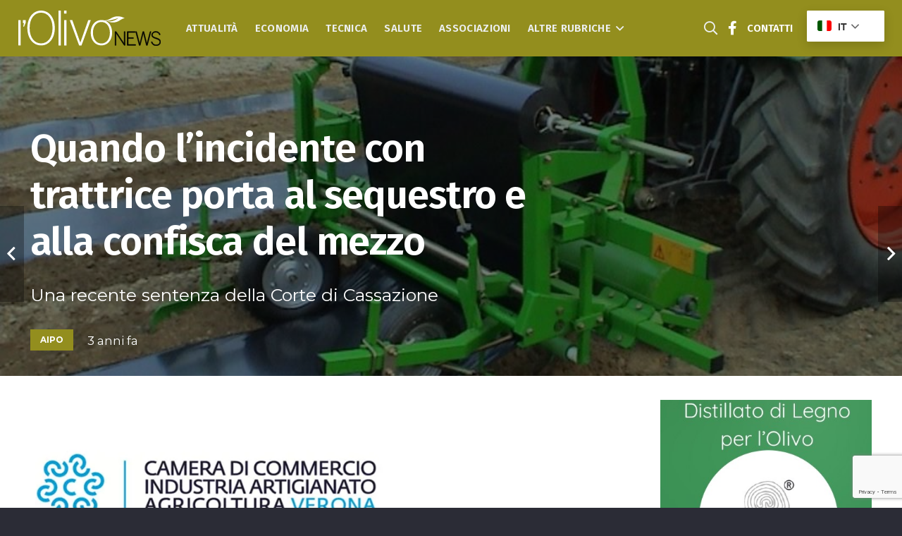

--- FILE ---
content_type: text/html; charset=UTF-8
request_url: https://olivonews.it/quando-lincidente-con-trattrice-porta-al-sequestro-e-alla-confisca-del-mezzo/
body_size: 38269
content:
<!DOCTYPE HTML>
<html lang="it-IT">
<head>
	<meta charset="UTF-8">
	<meta name='robots' content='index, follow, max-image-preview:large, max-snippet:-1, max-video-preview:-1' />
	<style>img:is([sizes="auto" i], [sizes^="auto," i]) { contain-intrinsic-size: 3000px 1500px }</style>
	<meta name="uri-translation" content="on" /><link rel="alternate" hreflang="it" href="https://olivonews.it/quando-lincidente-con-trattrice-porta-al-sequestro-e-alla-confisca-del-mezzo/" />
<link rel="alternate" hreflang="en" href="https://olivonews.it/en/quando-lincidente-con-trattrice-porta-al-sequestro-e-alla-confisca-del-mezzo/" />
<link rel="alternate" hreflang="fr" href="https://olivonews.it/fr/quando-lincidente-con-trattrice-porta-al-sequestro-e-alla-confisca-del-mezzo/" />
<link rel="alternate" hreflang="de" href="https://olivonews.it/de/quando-lincidente-con-trattrice-porta-al-sequestro-e-alla-confisca-del-mezzo/" />
<link rel="alternate" hreflang="es" href="https://olivonews.it/es/quando-lincidente-con-trattrice-porta-al-sequestro-e-alla-confisca-del-mezzo/" />
<link rel="alternate" hreflang="pt" href="https://olivonews.it/pt/quando-lincidente-con-trattrice-porta-al-sequestro-e-alla-confisca-del-mezzo/" />
<link rel="alternate" hreflang="el" href="https://olivonews.it/el/quando-lincidente-con-trattrice-porta-al-sequestro-e-alla-confisca-del-mezzo/" />

	<!-- This site is optimized with the Yoast SEO plugin v25.4 - https://yoast.com/wordpress/plugins/seo/ -->
	<title>Quando l&#039;incidente con trattrice porta al sequestro e alla confisca del mezzo - l&#039;OlivoNews</title>
	<link rel="canonical" href="https://olivonews.it/quando-lincidente-con-trattrice-porta-al-sequestro-e-alla-confisca-del-mezzo/" />
	<meta property="og:locale" content="it_IT" />
	<meta property="og:type" content="article" />
	<meta property="og:title" content="Quando l&#039;incidente con trattrice porta al sequestro e alla confisca del mezzo - l&#039;OlivoNews" />
	<meta property="og:description" content="Il caso &#8211; Un coltivatore diretto stava raccogliendo le manichette di irrigazione e i nylon di copertura dei solchi di coltivazione mediante un avvolgitore azionato da un cardano collegato ad una trattrice. Durante tali operazioni l&#8217;agricoltore rimaneva impigliato con la caviglia destra nel nylon che lo trascinava con sé attorno al naspo di avvolgimento in..." />
	<meta property="og:url" content="https://olivonews.it/quando-lincidente-con-trattrice-porta-al-sequestro-e-alla-confisca-del-mezzo/" />
	<meta property="og:site_name" content="l&#039;OlivoNews" />
	<meta property="article:published_time" content="2023-04-12T04:36:49+00:00" />
	<meta property="article:modified_time" content="2023-04-12T11:53:07+00:00" />
	<meta property="og:image" content="https://olivonews.it/wp-content/uploads/2023/04/pacciamatura-3-4-2014-3.jpg" />
	<meta property="og:image:width" content="1067" />
	<meta property="og:image:height" content="800" />
	<meta property="og:image:type" content="image/jpeg" />
	<meta name="author" content="Alberto Franchi" />
	<meta name="twitter:card" content="summary_large_image" />
	<meta name="twitter:label1" content="Scritto da" />
	<meta name="twitter:data1" content="Alberto Franchi" />
	<meta name="twitter:label2" content="Tempo di lettura stimato" />
	<meta name="twitter:data2" content="3 minuti" />
	<script type="application/ld+json" class="yoast-schema-graph">{"@context":"https://schema.org","@graph":[{"@type":"WebPage","@id":"https://olivonews.it/quando-lincidente-con-trattrice-porta-al-sequestro-e-alla-confisca-del-mezzo/","url":"https://olivonews.it/quando-lincidente-con-trattrice-porta-al-sequestro-e-alla-confisca-del-mezzo/","name":"Quando l'incidente con trattrice porta al sequestro e alla confisca del mezzo - l&#039;OlivoNews","isPartOf":{"@id":"https://olivonews.it/#website"},"primaryImageOfPage":{"@id":"https://olivonews.it/quando-lincidente-con-trattrice-porta-al-sequestro-e-alla-confisca-del-mezzo/#primaryimage"},"image":{"@id":"https://olivonews.it/quando-lincidente-con-trattrice-porta-al-sequestro-e-alla-confisca-del-mezzo/#primaryimage"},"thumbnailUrl":"https://olivonews.it/wp-content/uploads/2023/04/pacciamatura-3-4-2014-3.jpg","datePublished":"2023-04-12T04:36:49+00:00","dateModified":"2023-04-12T11:53:07+00:00","author":{"@id":"https://olivonews.it/#/schema/person/a33db53ecc1e9741e9361fb572d83137"},"breadcrumb":{"@id":"https://olivonews.it/quando-lincidente-con-trattrice-porta-al-sequestro-e-alla-confisca-del-mezzo/#breadcrumb"},"inLanguage":"it-IT","potentialAction":[{"@type":"ReadAction","target":["https://olivonews.it/quando-lincidente-con-trattrice-porta-al-sequestro-e-alla-confisca-del-mezzo/"]}]},{"@type":"ImageObject","inLanguage":"it-IT","@id":"https://olivonews.it/quando-lincidente-con-trattrice-porta-al-sequestro-e-alla-confisca-del-mezzo/#primaryimage","url":"https://olivonews.it/wp-content/uploads/2023/04/pacciamatura-3-4-2014-3.jpg","contentUrl":"https://olivonews.it/wp-content/uploads/2023/04/pacciamatura-3-4-2014-3.jpg","width":1067,"height":800},{"@type":"BreadcrumbList","@id":"https://olivonews.it/quando-lincidente-con-trattrice-porta-al-sequestro-e-alla-confisca-del-mezzo/#breadcrumb","itemListElement":[{"@type":"ListItem","position":1,"name":"Home","item":"https://olivonews.it/"},{"@type":"ListItem","position":2,"name":"Quando l&#8217;incidente con trattrice porta al sequestro e alla confisca del mezzo"}]},{"@type":"WebSite","@id":"https://olivonews.it/#website","url":"https://olivonews.it/","name":"l&#039;OlivoNews","description":"Il giornale dedicato all&#039;intera filiera olivicola olearia","potentialAction":[{"@type":"SearchAction","target":{"@type":"EntryPoint","urlTemplate":"https://olivonews.it/?s={search_term_string}"},"query-input":{"@type":"PropertyValueSpecification","valueRequired":true,"valueName":"search_term_string"}}],"inLanguage":"it-IT"},{"@type":"Person","@id":"https://olivonews.it/#/schema/person/a33db53ecc1e9741e9361fb572d83137","name":"Alberto Franchi","image":{"@type":"ImageObject","inLanguage":"it-IT","@id":"https://olivonews.it/#/schema/person/image/","url":"https://secure.gravatar.com/avatar/fc01389b2086f0f77285632f8928325679e4bb9ab39d0d24d529ca478ceb1fc3?s=96&d=mm&r=g","contentUrl":"https://secure.gravatar.com/avatar/fc01389b2086f0f77285632f8928325679e4bb9ab39d0d24d529ca478ceb1fc3?s=96&d=mm&r=g","caption":"Alberto Franchi"},"url":"https://olivonews.it/author/avv-alberto-franchi/"}]}</script>
	<!-- / Yoast SEO plugin. -->


<link rel='dns-prefetch' href='//fonts.googleapis.com' />
<link rel='dns-prefetch' href='//use.fontawesome.com' />
<link rel="alternate" type="application/rss+xml" title="l&#039;OlivoNews &raquo; Feed" href="https://olivonews.it/feed/" />
<link rel="alternate" type="application/rss+xml" title="l&#039;OlivoNews &raquo; Feed dei commenti" href="https://olivonews.it/comments/feed/" />
<link rel="alternate" type="application/rss+xml" title="l&#039;OlivoNews &raquo; Quando l&#8217;incidente con trattrice porta al sequestro e alla confisca del mezzo Feed dei commenti" href="https://olivonews.it/quando-lincidente-con-trattrice-porta-al-sequestro-e-alla-confisca-del-mezzo/feed/" />
<link rel="canonical" href="https://olivonews.it/quando-lincidente-con-trattrice-porta-al-sequestro-e-alla-confisca-del-mezzo" />
<meta name="viewport" content="width=device-width, initial-scale=1">
<meta name="SKYPE_TOOLBAR" content="SKYPE_TOOLBAR_PARSER_COMPATIBLE">
<meta name="theme-color" content="#2b2c36">
<meta property="og:title" content="Quando l&#039;incidente con trattrice porta al sequestro e alla confisca del mezzo - l&#039;OlivoNews">
<meta property="og:url" content="https://olivonews.it/quando-lincidente-con-trattrice-porta-al-sequestro-e-alla-confisca-del-mezzo">
<meta property="og:locale" content="it_IT">
<meta property="og:site_name" content="l&#039;OlivoNews">
<meta property="og:type" content="article">
<meta property="og:image" content="https://olivonews.it/wp-content/uploads/2023/04/pacciamatura-3-4-2014-3-1024x768.jpg" itemprop="image">
<link rel="preload" href="https://olivonews.it/wp-content/uploads/2022/01/BentonGothic-Black.woff" as="font" type="font/woff" crossorigin><link rel="preload" href="https://olivonews.it/wp-content/uploads/2022/01/BentonGothic-BlackCond.woff" as="font" type="font/woff" crossorigin><!-- olivonews.it is managing ads with Advanced Ads 2.0.9 – https://wpadvancedads.com/ --><!--noptimize--><script id="olivo-ready">
			window.advanced_ads_ready=function(e,a){a=a||"complete";var d=function(e){return"interactive"===a?"loading"!==e:"complete"===e};d(document.readyState)?e():document.addEventListener("readystatechange",(function(a){d(a.target.readyState)&&e()}),{once:"interactive"===a})},window.advanced_ads_ready_queue=window.advanced_ads_ready_queue||[];		</script>
		<!--/noptimize--><link rel='stylesheet' id='dashicons-css' href='https://olivonews.it/wp-includes/css/dashicons.min.css?ver=6.8.1' media='all' />
<link rel='stylesheet' id='post-views-counter-frontend-css' href='https://olivonews.it/wp-content/plugins/post-views-counter/css/frontend.min.css?ver=1.5.5' media='all' />
<style id='wp-emoji-styles-inline-css'>

	img.wp-smiley, img.emoji {
		display: inline !important;
		border: none !important;
		box-shadow: none !important;
		height: 1em !important;
		width: 1em !important;
		margin: 0 0.07em !important;
		vertical-align: -0.1em !important;
		background: none !important;
		padding: 0 !important;
	}
</style>
<link rel='stylesheet' id='gn-frontend-gnfollow-style-css' href='https://olivonews.it/wp-content/plugins/gn-publisher/assets/css/gn-frontend-gnfollow.min.css?ver=1.5.22' media='all' />
<link rel='stylesheet' id='us-fonts-css' href='https://fonts.googleapis.com/css?family=Fira+Sans%3A300%2C600%7COpen+Sans%3A300%2C400%2C600%2C700%7CMontserrat%3A400%2C700&#038;display=swap&#038;ver=6.8.1' media='all' />
<link rel='stylesheet' id='font-awesome-official-css' href='https://use.fontawesome.com/releases/v5.15.4/css/all.css' media='all' integrity="sha384-DyZ88mC6Up2uqS4h/KRgHuoeGwBcD4Ng9SiP4dIRy0EXTlnuz47vAwmeGwVChigm" crossorigin="anonymous" />
<link rel='stylesheet' id='unslider-css-css' href='https://olivonews.it/wp-content/plugins/advanced-ads-slider/public/assets/css/unslider.css?ver=2.0.3' media='all' />
<link rel='stylesheet' id='slider-css-css' href='https://olivonews.it/wp-content/plugins/advanced-ads-slider/public/assets/css/slider.css?ver=2.0.3' media='all' />
<link rel='stylesheet' id='us-style-css' href='https://olivonews.it/wp-content/themes/Impreza/css/style.min.css?ver=8.37' media='all' />
<link rel='stylesheet' id='theme-style-css' href='https://olivonews.it/wp-content/themes/Impreza-child/style.css?ver=8.37' media='all' />
<link rel='stylesheet' id='sib-front-css-css' href='https://olivonews.it/wp-content/plugins/mailin/css/mailin-front.css?ver=6.8.1' media='all' />
<link rel='stylesheet' id='font-awesome-official-v4shim-css' href='https://use.fontawesome.com/releases/v5.15.4/css/v4-shims.css' media='all' integrity="sha384-Vq76wejb3QJM4nDatBa5rUOve+9gkegsjCebvV/9fvXlGWo4HCMR4cJZjjcF6Viv" crossorigin="anonymous" />
<style id='font-awesome-official-v4shim-inline-css'>
@font-face {
font-family: "FontAwesome";
font-display: block;
src: url("https://use.fontawesome.com/releases/v5.15.4/webfonts/fa-brands-400.eot"),
		url("https://use.fontawesome.com/releases/v5.15.4/webfonts/fa-brands-400.eot?#iefix") format("embedded-opentype"),
		url("https://use.fontawesome.com/releases/v5.15.4/webfonts/fa-brands-400.woff2") format("woff2"),
		url("https://use.fontawesome.com/releases/v5.15.4/webfonts/fa-brands-400.woff") format("woff"),
		url("https://use.fontawesome.com/releases/v5.15.4/webfonts/fa-brands-400.ttf") format("truetype"),
		url("https://use.fontawesome.com/releases/v5.15.4/webfonts/fa-brands-400.svg#fontawesome") format("svg");
}

@font-face {
font-family: "FontAwesome";
font-display: block;
src: url("https://use.fontawesome.com/releases/v5.15.4/webfonts/fa-solid-900.eot"),
		url("https://use.fontawesome.com/releases/v5.15.4/webfonts/fa-solid-900.eot?#iefix") format("embedded-opentype"),
		url("https://use.fontawesome.com/releases/v5.15.4/webfonts/fa-solid-900.woff2") format("woff2"),
		url("https://use.fontawesome.com/releases/v5.15.4/webfonts/fa-solid-900.woff") format("woff"),
		url("https://use.fontawesome.com/releases/v5.15.4/webfonts/fa-solid-900.ttf") format("truetype"),
		url("https://use.fontawesome.com/releases/v5.15.4/webfonts/fa-solid-900.svg#fontawesome") format("svg");
}

@font-face {
font-family: "FontAwesome";
font-display: block;
src: url("https://use.fontawesome.com/releases/v5.15.4/webfonts/fa-regular-400.eot"),
		url("https://use.fontawesome.com/releases/v5.15.4/webfonts/fa-regular-400.eot?#iefix") format("embedded-opentype"),
		url("https://use.fontawesome.com/releases/v5.15.4/webfonts/fa-regular-400.woff2") format("woff2"),
		url("https://use.fontawesome.com/releases/v5.15.4/webfonts/fa-regular-400.woff") format("woff"),
		url("https://use.fontawesome.com/releases/v5.15.4/webfonts/fa-regular-400.ttf") format("truetype"),
		url("https://use.fontawesome.com/releases/v5.15.4/webfonts/fa-regular-400.svg#fontawesome") format("svg");
unicode-range: U+F004-F005,U+F007,U+F017,U+F022,U+F024,U+F02E,U+F03E,U+F044,U+F057-F059,U+F06E,U+F070,U+F075,U+F07B-F07C,U+F080,U+F086,U+F089,U+F094,U+F09D,U+F0A0,U+F0A4-F0A7,U+F0C5,U+F0C7-F0C8,U+F0E0,U+F0EB,U+F0F3,U+F0F8,U+F0FE,U+F111,U+F118-F11A,U+F11C,U+F133,U+F144,U+F146,U+F14A,U+F14D-F14E,U+F150-F152,U+F15B-F15C,U+F164-F165,U+F185-F186,U+F191-F192,U+F1AD,U+F1C1-F1C9,U+F1CD,U+F1D8,U+F1E3,U+F1EA,U+F1F6,U+F1F9,U+F20A,U+F247-F249,U+F24D,U+F254-F25B,U+F25D,U+F267,U+F271-F274,U+F279,U+F28B,U+F28D,U+F2B5-F2B6,U+F2B9,U+F2BB,U+F2BD,U+F2C1-F2C2,U+F2D0,U+F2D2,U+F2DC,U+F2ED,U+F328,U+F358-F35B,U+F3A5,U+F3D1,U+F410,U+F4AD;
}
</style>
<script src="https://olivonews.it/wp-includes/js/jquery/jquery.min.js?ver=3.7.1" id="jquery-core-js"></script>
<script id="advanced-ads-advanced-js-js-extra">
var advads_options = {"blog_id":"1","privacy":{"enabled":false,"state":"not_needed"}};
</script>
<script src="https://olivonews.it/wp-content/plugins/advanced-ads/public/assets/js/advanced.min.js?ver=2.0.9" id="advanced-ads-advanced-js-js"></script>
<script id="sib-front-js-js-extra">
var sibErrMsg = {"invalidMail":"Please fill out valid email address","requiredField":"Please fill out required fields","invalidDateFormat":"Please fill out valid date format","invalidSMSFormat":"Please fill out valid phone number"};
var ajax_sib_front_object = {"ajax_url":"https:\/\/olivonews.it\/wp-admin\/admin-ajax.php","ajax_nonce":"79dfb85acf","flag_url":"https:\/\/olivonews.it\/wp-content\/plugins\/mailin\/img\/flags\/"};
</script>
<script src="https://olivonews.it/wp-content/plugins/mailin/js/mailin-front.js?ver=1752350361" id="sib-front-js-js"></script>
<script></script><link rel="https://api.w.org/" href="https://olivonews.it/wp-json/" /><link rel="alternate" title="JSON" type="application/json" href="https://olivonews.it/wp-json/wp/v2/posts/14489" /><link rel="EditURI" type="application/rsd+xml" title="RSD" href="https://olivonews.it/xmlrpc.php?rsd" />
<meta name="generator" content="WordPress 6.8.1" />
<link rel='shortlink' href='https://olivonews.it/?p=14489' />
<link rel="alternate" title="oEmbed (JSON)" type="application/json+oembed" href="https://olivonews.it/wp-json/oembed/1.0/embed?url=https%3A%2F%2Folivonews.it%2Fquando-lincidente-con-trattrice-porta-al-sequestro-e-alla-confisca-del-mezzo%2F" />
<link rel="alternate" title="oEmbed (XML)" type="text/xml+oembed" href="https://olivonews.it/wp-json/oembed/1.0/embed?url=https%3A%2F%2Folivonews.it%2Fquando-lincidente-con-trattrice-porta-al-sequestro-e-alla-confisca-del-mezzo%2F&#038;format=xml" />
<meta name="cdp-version" content="1.5.0" />    
	<script>
	if (window.location.pathname == '/' && jQuery(window).width() <= 768) {
	   window.location = "/olivonews-home/";
	}
	</script>

    		<script id="us_add_no_touch">
			if ( ! /Android|webOS|iPhone|iPad|iPod|BlackBerry|IEMobile|Opera Mini/i.test( navigator.userAgent ) ) {
				document.documentElement.classList.add( "no-touch" );
			}
		</script>
				<script id="us_color_scheme_switch_class">
			if ( document.cookie.includes( "us_color_scheme_switch_is_on=true" ) ) {
				document.documentElement.classList.add( "us-color-scheme-on" );
			}
		</script>
		<script type="text/javascript" src="https://cdn.brevo.com/js/sdk-loader.js" async></script>
<script type="text/javascript">
  window.Brevo = window.Brevo || [];
  window.Brevo.push(['init', {"client_key":"huskrs3kdob26dt71khiy0ge","email_id":null,"push":{"customDomain":"https:\/\/olivonews.it\/wp-content\/plugins\/mailin\/"},"service_worker_url":"sw.js?key=${key}","frame_url":"brevo-frame.html"}]);
</script>		<script type="text/javascript">
			var advadsCfpQueue = [];
			var advadsCfpAd = function( adID ) {
				if ( 'undefined' === typeof advadsProCfp ) {
					advadsCfpQueue.push( adID )
				} else {
					advadsProCfp.addElement( adID )
				}
			}
		</script>
		<meta name="generator" content="Powered by WPBakery Page Builder - drag and drop page builder for WordPress."/>
		<script type="text/javascript">
			if ( typeof advadsGATracking === 'undefined' ) {
				window.advadsGATracking = {
					delayedAds: {},
					deferedAds: {}
				};
			}
		</script>
		<link rel="icon" href="https://olivonews.it/wp-content/uploads/2022/02/favicon-l-olivo-news-14-14-14-150x150.png" sizes="32x32" />
<link rel="icon" href="https://olivonews.it/wp-content/uploads/2022/02/favicon-l-olivo-news-14-14-14-300x300.png" sizes="192x192" />
<link rel="apple-touch-icon" href="https://olivonews.it/wp-content/uploads/2022/02/favicon-l-olivo-news-14-14-14-300x300.png" />
<meta name="msapplication-TileImage" content="https://olivonews.it/wp-content/uploads/2022/02/favicon-l-olivo-news-14-14-14-300x300.png" />
<noscript><style> .wpb_animate_when_almost_visible { opacity: 1; }</style></noscript>		<style id="us-icon-fonts">@font-face{font-display:block;font-style:normal;font-family:"fontawesome";font-weight:900;src:url("https://olivonews.it/wp-content/themes/Impreza/fonts/fa-solid-900.woff2?ver=8.37") format("woff2")}.fas{font-family:"fontawesome";font-weight:900}@font-face{font-display:block;font-style:normal;font-family:"fontawesome";font-weight:400;src:url("https://olivonews.it/wp-content/themes/Impreza/fonts/fa-regular-400.woff2?ver=8.37") format("woff2")}.far{font-family:"fontawesome";font-weight:400}@font-face{font-display:block;font-style:normal;font-family:"fontawesome";font-weight:300;src:url("https://olivonews.it/wp-content/themes/Impreza/fonts/fa-light-300.woff2?ver=8.37") format("woff2")}.fal{font-family:"fontawesome";font-weight:300}@font-face{font-display:block;font-style:normal;font-family:"Font Awesome 5 Duotone";font-weight:900;src:url("https://olivonews.it/wp-content/themes/Impreza/fonts/fa-duotone-900.woff2?ver=8.37") format("woff2")}.fad{font-family:"Font Awesome 5 Duotone";font-weight:900}.fad{position:relative}.fad:before{position:absolute}.fad:after{opacity:0.4}@font-face{font-display:block;font-style:normal;font-family:"Font Awesome 5 Brands";font-weight:400;src:url("https://olivonews.it/wp-content/themes/Impreza/fonts/fa-brands-400.woff2?ver=8.37") format("woff2")}.fab{font-family:"Font Awesome 5 Brands";font-weight:400}</style>
				<style id="us-theme-options-css">:root{--color-header-middle-bg:#938e1e;--color-header-middle-bg-grad:#938e1e;--color-header-middle-text:#edf0f2;--color-header-middle-text-hover:#938e1e;--color-header-transparent-bg:transparent;--color-header-transparent-bg-grad:transparent;--color-header-transparent-text:#ffffff;--color-header-transparent-text-hover:#938e1e;--color-chrome-toolbar:#2b2c36;--color-header-top-bg:#2b2c36;--color-header-top-bg-grad:#2b2c36;--color-header-top-text:#d3d8db;--color-header-top-text-hover:#938e1e;--color-header-top-transparent-bg:rgba(0,0,0,0.2);--color-header-top-transparent-bg-grad:rgba(0,0,0,0.2);--color-header-top-transparent-text:rgba(255,255,255,0.66);--color-header-top-transparent-text-hover:#fff;--color-content-bg:#ffffff;--color-content-bg-grad:#ffffff;--color-content-bg-alt:#f2f4f5;--color-content-bg-alt-grad:#f2f4f5;--color-content-border:#dce0e3;--color-content-heading:#2b2c36;--color-content-heading-grad:#2b2c36;--color-content-text:#2b2c36;--color-content-link:#938e1e;--color-content-link-hover:#938e1e;--color-content-primary:#938e1e;--color-content-primary-grad:#938e1e;--color-content-secondary:#6b748b;--color-content-secondary-grad:#6b748b;--color-content-faded:#9698a3;--color-content-overlay:rgba(0,0,0,0.75);--color-content-overlay-grad:rgba(0,0,0,0.75);--color-alt-content-bg:#2b2c36;--color-alt-content-bg-grad:#2b2c36;--color-alt-content-bg-alt:#363845;--color-alt-content-bg-alt-grad:#363845;--color-alt-content-border:#4e5663;--color-alt-content-heading:#ffffff;--color-alt-content-heading-grad:#ffffff;--color-alt-content-text:#f2f4f5;--color-alt-content-link:#938e1e;--color-alt-content-link-hover:#938e1e;--color-alt-content-primary:#938e1e;--color-alt-content-primary-grad:#938e1e;--color-alt-content-secondary:#6b748b;--color-alt-content-secondary-grad:#6b748b;--color-alt-content-faded:#9698a3;--color-alt-content-overlay:rgba(147,142,30,0.85);--color-alt-content-overlay-grad:rgba(147,142,30,0.85);--color-footer-bg:#2b2c36;--color-footer-bg-grad:#2b2c36;--color-footer-bg-alt:#363845;--color-footer-bg-alt-grad:#363845;--color-footer-border:#4e5663;--color-footer-text:#9698a3;--color-footer-link:#ffffff;--color-footer-link-hover:#938e1e;--color-subfooter-bg:#2b2c36;--color-subfooter-bg-grad:#2b2c36;--color-subfooter-bg-alt:#363845;--color-subfooter-bg-alt-grad:#363845;--color-subfooter-border:#4e5663;--color-subfooter-heading:#aab2bd;--color-subfooter-heading-grad:#aab2bd;--color-subfooter-text:#9698a3;--color-subfooter-link:#ffffff;--color-subfooter-link-hover:#938e1e;--color-content-primary-faded:rgba(147,142,30,0.15);--box-shadow:0 5px 15px rgba(0,0,0,.15);--box-shadow-up:0 -5px 15px rgba(0,0,0,.15);--site-canvas-width:1380px;--site-content-width:1640px;--text-block-margin-bottom:0rem;--focus-outline-width:2px}@font-face{font-display:swap;font-style:normal;font-family:"BentonGothic";font-weight:900;src:url(/wp-content/uploads/2022/01/BentonGothic-Black.woff) format("woff"),url(/wp-content/uploads/2022/01/BentonGothic-BlackCond.woff) format("woff")}:root{--font-family:Montserrat,sans-serif;--font-size:17px;--line-height:32px;--font-weight:400;--bold-font-weight:700;--h1-font-family:"Fira Sans";--h1-font-size:3.2rem;--h1-line-height:1.20;--h1-font-weight:600;--h1-bold-font-weight:600;--h1-text-transform:none;--h1-font-style:normal;--h1-letter-spacing:-0.02em;--h1-margin-bottom:1.5rem;--h2-font-family:"Open Sans";--h2-font-size:2rem;--h2-line-height:1.3;--h2-font-weight:var(--h1-font-weight);--h2-bold-font-weight:700;--h2-text-transform:var(--h1-text-transform);--h2-font-style:var(--h1-font-style);--h2-letter-spacing:-0.02em;--h2-margin-bottom:1.5rem;--h3-font-family:"Open Sans";--h3-font-size:1.6rem;--h3-line-height:1.3;--h3-font-weight:var(--h1-font-weight);--h3-bold-font-weight:700;--h3-text-transform:var(--h1-text-transform);--h3-font-style:var(--h1-font-style);--h3-letter-spacing:-0.02em;--h3-margin-bottom:1.5rem;--h4-font-family:var(--h1-font-family);--h4-font-size:1.40rem;--h4-line-height:1.3;--h4-font-weight:var(--h1-font-weight);--h4-bold-font-weight:var(--h1-bold-font-weight);--h4-text-transform:var(--h1-text-transform);--h4-font-style:var(--h1-font-style);--h4-letter-spacing:-0.02em;--h4-margin-bottom:1.5rem;--h5-font-family:var(--h1-font-family);--h5-font-size:1.20rem;--h5-line-height:1.6;--h5-font-weight:var(--h1-font-weight);--h5-bold-font-weight:var(--h1-bold-font-weight);--h5-text-transform:var(--h1-text-transform);--h5-font-style:var(--h1-font-style);--h5-letter-spacing:0em;--h5-margin-bottom:1.5rem;--h6-font-family:var(--h1-font-family);--h6-font-size:1rem;--h6-line-height:1.6;--h6-font-weight:var(--h1-font-weight);--h6-bold-font-weight:var(--h1-bold-font-weight);--h6-text-transform:var(--h1-text-transform);--h6-font-style:var(--h1-font-style);--h6-letter-spacing:0em;--h6-margin-bottom:1.5rem}@media (max-width:767px){:root{--font-size:16px;--line-height:29px;--h1-font-size:2.6rem;--h2-font-size:1.6rem;--h3-font-size:1.4rem;--h4-font-size:1.20rem}}h1{font-family:var(--h1-font-family,inherit);font-weight:var(--h1-font-weight,inherit);font-size:var(--h1-font-size,inherit);font-style:var(--h1-font-style,inherit);line-height:var(--h1-line-height,1.4);letter-spacing:var(--h1-letter-spacing,inherit);text-transform:var(--h1-text-transform,inherit);margin-bottom:var(--h1-margin-bottom,1.5rem)}h1>strong{font-weight:var(--h1-bold-font-weight,bold)}h2{font-family:var(--h2-font-family,inherit);font-weight:var(--h2-font-weight,inherit);font-size:var(--h2-font-size,inherit);font-style:var(--h2-font-style,inherit);line-height:var(--h2-line-height,1.4);letter-spacing:var(--h2-letter-spacing,inherit);text-transform:var(--h2-text-transform,inherit);margin-bottom:var(--h2-margin-bottom,1.5rem)}h2>strong{font-weight:var(--h2-bold-font-weight,bold)}h3{font-family:var(--h3-font-family,inherit);font-weight:var(--h3-font-weight,inherit);font-size:var(--h3-font-size,inherit);font-style:var(--h3-font-style,inherit);line-height:var(--h3-line-height,1.4);letter-spacing:var(--h3-letter-spacing,inherit);text-transform:var(--h3-text-transform,inherit);margin-bottom:var(--h3-margin-bottom,1.5rem)}h3>strong{font-weight:var(--h3-bold-font-weight,bold)}h4{font-family:var(--h4-font-family,inherit);font-weight:var(--h4-font-weight,inherit);font-size:var(--h4-font-size,inherit);font-style:var(--h4-font-style,inherit);line-height:var(--h4-line-height,1.4);letter-spacing:var(--h4-letter-spacing,inherit);text-transform:var(--h4-text-transform,inherit);margin-bottom:var(--h4-margin-bottom,1.5rem)}h4>strong{font-weight:var(--h4-bold-font-weight,bold)}h5{font-family:var(--h5-font-family,inherit);font-weight:var(--h5-font-weight,inherit);font-size:var(--h5-font-size,inherit);font-style:var(--h5-font-style,inherit);line-height:var(--h5-line-height,1.4);letter-spacing:var(--h5-letter-spacing,inherit);text-transform:var(--h5-text-transform,inherit);margin-bottom:var(--h5-margin-bottom,1.5rem)}h5>strong{font-weight:var(--h5-bold-font-weight,bold)}h6{font-family:var(--h6-font-family,inherit);font-weight:var(--h6-font-weight,inherit);font-size:var(--h6-font-size,inherit);font-style:var(--h6-font-style,inherit);line-height:var(--h6-line-height,1.4);letter-spacing:var(--h6-letter-spacing,inherit);text-transform:var(--h6-text-transform,inherit);margin-bottom:var(--h6-margin-bottom,1.5rem)}h6>strong{font-weight:var(--h6-bold-font-weight,bold)}body{background:var(--color-alt-content-bg)}@media (max-width:1725px){.l-main .aligncenter{max-width:calc(100vw - 5rem)}}@media (min-width:1281px){body.usb_preview .hide_on_default{opacity:0.25!important}.vc_hidden-lg,body:not(.usb_preview) .hide_on_default{display:none!important}.default_align_left{text-align:left;justify-content:flex-start}.default_align_right{text-align:right;justify-content:flex-end}.default_align_center{text-align:center;justify-content:center}.w-hwrapper.default_align_center>*{margin-left:calc( var(--hwrapper-gap,1.2rem) / 2 );margin-right:calc( var(--hwrapper-gap,1.2rem) / 2 )}.default_align_justify{justify-content:space-between}.w-hwrapper>.default_align_justify,.default_align_justify>.w-btn{width:100%}*:not(.w-hwrapper)>.w-btn-wrapper:not([class*="default_align_none"]):not(.align_none){display:block;margin-inline-end:0}}@media (min-width:1024px) and (max-width:1280px){body.usb_preview .hide_on_laptops{opacity:0.25!important}.vc_hidden-md,body:not(.usb_preview) .hide_on_laptops{display:none!important}.laptops_align_left{text-align:left;justify-content:flex-start}.laptops_align_right{text-align:right;justify-content:flex-end}.laptops_align_center{text-align:center;justify-content:center}.w-hwrapper.laptops_align_center>*{margin-left:calc( var(--hwrapper-gap,1.2rem) / 2 );margin-right:calc( var(--hwrapper-gap,1.2rem) / 2 )}.laptops_align_justify{justify-content:space-between}.w-hwrapper>.laptops_align_justify,.laptops_align_justify>.w-btn{width:100%}*:not(.w-hwrapper)>.w-btn-wrapper:not([class*="laptops_align_none"]):not(.align_none){display:block;margin-inline-end:0}.g-cols.via_grid[style*="--laptops-columns-gap"]{gap:var(--laptops-columns-gap,3rem)}}@media (min-width:768px) and (max-width:1023px){body.usb_preview .hide_on_tablets{opacity:0.25!important}.vc_hidden-sm,body:not(.usb_preview) .hide_on_tablets{display:none!important}.tablets_align_left{text-align:left;justify-content:flex-start}.tablets_align_right{text-align:right;justify-content:flex-end}.tablets_align_center{text-align:center;justify-content:center}.w-hwrapper.tablets_align_center>*{margin-left:calc( var(--hwrapper-gap,1.2rem) / 2 );margin-right:calc( var(--hwrapper-gap,1.2rem) / 2 )}.tablets_align_justify{justify-content:space-between}.w-hwrapper>.tablets_align_justify,.tablets_align_justify>.w-btn{width:100%}*:not(.w-hwrapper)>.w-btn-wrapper:not([class*="tablets_align_none"]):not(.align_none){display:block;margin-inline-end:0}.g-cols.via_grid[style*="--tablets-columns-gap"]{gap:var(--tablets-columns-gap,3rem)}}@media (max-width:767px){body.usb_preview .hide_on_mobiles{opacity:0.25!important}.vc_hidden-xs,body:not(.usb_preview) .hide_on_mobiles{display:none!important}.mobiles_align_left{text-align:left;justify-content:flex-start}.mobiles_align_right{text-align:right;justify-content:flex-end}.mobiles_align_center{text-align:center;justify-content:center}.w-hwrapper.mobiles_align_center>*{margin-left:calc( var(--hwrapper-gap,1.2rem) / 2 );margin-right:calc( var(--hwrapper-gap,1.2rem) / 2 )}.mobiles_align_justify{justify-content:space-between}.w-hwrapper>.mobiles_align_justify,.mobiles_align_justify>.w-btn{width:100%}.w-hwrapper.stack_on_mobiles{display:block}.w-hwrapper.stack_on_mobiles>:not(script){display:block;margin:0 0 var(--hwrapper-gap,1.2rem)}.w-hwrapper.stack_on_mobiles>:last-child{margin-bottom:0}*:not(.w-hwrapper)>.w-btn-wrapper:not([class*="mobiles_align_none"]):not(.align_none){display:block;margin-inline-end:0}.g-cols.via_grid[style*="--mobiles-columns-gap"]{gap:var(--mobiles-columns-gap,1.5rem)}}@media (max-width:1280px){.g-cols.laptops-cols_1{grid-template-columns:100%}.g-cols.laptops-cols_1.reversed>div:last-of-type{order:-1}.g-cols.laptops-cols_2{grid-template-columns:repeat(2,1fr)}.g-cols.laptops-cols_3{grid-template-columns:repeat(3,1fr)}.g-cols.laptops-cols_4{grid-template-columns:repeat(4,1fr)}.g-cols.laptops-cols_5{grid-template-columns:repeat(5,1fr)}.g-cols.laptops-cols_6{grid-template-columns:repeat(6,1fr)}.g-cols.laptops-cols_1-2{grid-template-columns:1fr 2fr}.g-cols.laptops-cols_2-1{grid-template-columns:2fr 1fr}.g-cols.laptops-cols_2-3{grid-template-columns:2fr 3fr}.g-cols.laptops-cols_3-2{grid-template-columns:3fr 2fr}.g-cols.laptops-cols_1-3{grid-template-columns:1fr 3fr}.g-cols.laptops-cols_3-1{grid-template-columns:3fr 1fr}.g-cols.laptops-cols_1-4{grid-template-columns:1fr 4fr}.g-cols.laptops-cols_4-1{grid-template-columns:4fr 1fr}.g-cols.laptops-cols_1-5{grid-template-columns:1fr 5fr}.g-cols.laptops-cols_5-1{grid-template-columns:5fr 1fr}.g-cols.laptops-cols_1-2-1{grid-template-columns:1fr 2fr 1fr}.g-cols.laptops-cols_1-3-1{grid-template-columns:1fr 3fr 1fr}.g-cols.laptops-cols_1-4-1{grid-template-columns:1fr 4fr 1fr}}@media (max-width:1023px){.g-cols.tablets-cols_1{grid-template-columns:100%}.g-cols.tablets-cols_1.reversed>div:last-of-type{order:-1}.g-cols.tablets-cols_2{grid-template-columns:repeat(2,1fr)}.g-cols.tablets-cols_3{grid-template-columns:repeat(3,1fr)}.g-cols.tablets-cols_4{grid-template-columns:repeat(4,1fr)}.g-cols.tablets-cols_5{grid-template-columns:repeat(5,1fr)}.g-cols.tablets-cols_6{grid-template-columns:repeat(6,1fr)}.g-cols.tablets-cols_1-2{grid-template-columns:1fr 2fr}.g-cols.tablets-cols_2-1{grid-template-columns:2fr 1fr}.g-cols.tablets-cols_2-3{grid-template-columns:2fr 3fr}.g-cols.tablets-cols_3-2{grid-template-columns:3fr 2fr}.g-cols.tablets-cols_1-3{grid-template-columns:1fr 3fr}.g-cols.tablets-cols_3-1{grid-template-columns:3fr 1fr}.g-cols.tablets-cols_1-4{grid-template-columns:1fr 4fr}.g-cols.tablets-cols_4-1{grid-template-columns:4fr 1fr}.g-cols.tablets-cols_1-5{grid-template-columns:1fr 5fr}.g-cols.tablets-cols_5-1{grid-template-columns:5fr 1fr}.g-cols.tablets-cols_1-2-1{grid-template-columns:1fr 2fr 1fr}.g-cols.tablets-cols_1-3-1{grid-template-columns:1fr 3fr 1fr}.g-cols.tablets-cols_1-4-1{grid-template-columns:1fr 4fr 1fr}}@media (max-width:767px){.g-cols.mobiles-cols_1{grid-template-columns:100%}.g-cols.mobiles-cols_1.reversed>div:last-of-type{order:-1}.g-cols.mobiles-cols_2{grid-template-columns:repeat(2,1fr)}.g-cols.mobiles-cols_3{grid-template-columns:repeat(3,1fr)}.g-cols.mobiles-cols_4{grid-template-columns:repeat(4,1fr)}.g-cols.mobiles-cols_5{grid-template-columns:repeat(5,1fr)}.g-cols.mobiles-cols_6{grid-template-columns:repeat(6,1fr)}.g-cols.mobiles-cols_1-2{grid-template-columns:1fr 2fr}.g-cols.mobiles-cols_2-1{grid-template-columns:2fr 1fr}.g-cols.mobiles-cols_2-3{grid-template-columns:2fr 3fr}.g-cols.mobiles-cols_3-2{grid-template-columns:3fr 2fr}.g-cols.mobiles-cols_1-3{grid-template-columns:1fr 3fr}.g-cols.mobiles-cols_3-1{grid-template-columns:3fr 1fr}.g-cols.mobiles-cols_1-4{grid-template-columns:1fr 4fr}.g-cols.mobiles-cols_4-1{grid-template-columns:4fr 1fr}.g-cols.mobiles-cols_1-5{grid-template-columns:1fr 5fr}.g-cols.mobiles-cols_5-1{grid-template-columns:5fr 1fr}.g-cols.mobiles-cols_1-2-1{grid-template-columns:1fr 2fr 1fr}.g-cols.mobiles-cols_1-3-1{grid-template-columns:1fr 3fr 1fr}.g-cols.mobiles-cols_1-4-1{grid-template-columns:1fr 4fr 1fr}.g-cols:not([style*="--columns-gap"]){gap:1.5rem}}@media (max-width:991px){.l-canvas{overflow:hidden}.g-cols.stacking_default.reversed>div:last-of-type{order:-1}.g-cols.stacking_default.via_flex>div:not([class*="vc_col-xs"]){width:100%;margin:0 0 1.5rem}.g-cols.stacking_default.via_grid.mobiles-cols_1{grid-template-columns:100%}.g-cols.stacking_default.via_flex.type_boxes>div,.g-cols.stacking_default.via_flex.reversed>div:first-child,.g-cols.stacking_default.via_flex:not(.reversed)>div:last-child,.g-cols.stacking_default.via_flex>div.has_bg_color{margin-bottom:0}.g-cols.stacking_default.via_flex.type_default>.wpb_column.stretched{margin-left:-1rem;margin-right:-1rem}.g-cols.stacking_default.via_grid.mobiles-cols_1>.wpb_column.stretched,.g-cols.stacking_default.via_flex.type_boxes>.wpb_column.stretched{margin-left:-2.5rem;margin-right:-2.5rem;width:auto}.vc_column-inner.type_sticky>.wpb_wrapper,.vc_column_container.type_sticky>.vc_column-inner{top:0!important}}@media (min-width:992px){body:not(.rtl) .l-section.for_sidebar.at_left>div>.l-sidebar,.rtl .l-section.for_sidebar.at_right>div>.l-sidebar{order:-1}.vc_column_container.type_sticky>.vc_column-inner,.vc_column-inner.type_sticky>.wpb_wrapper{position:-webkit-sticky;position:sticky}.l-section.type_sticky{position:-webkit-sticky;position:sticky;top:0;z-index:11;transition:top 0.3s cubic-bezier(.78,.13,.15,.86) 0.1s}.header_hor .l-header.post_fixed.sticky_auto_hide{z-index:12}.admin-bar .l-section.type_sticky{top:32px}.l-section.type_sticky>.l-section-h{transition:padding-top 0.3s}.header_hor .l-header.pos_fixed:not(.down)~.l-main .l-section.type_sticky:not(:first-of-type){top:var(--header-sticky-height)}.admin-bar.header_hor .l-header.pos_fixed:not(.down)~.l-main .l-section.type_sticky:not(:first-of-type){top:calc( var(--header-sticky-height) + 32px )}.header_hor .l-header.pos_fixed.sticky:not(.down)~.l-main .l-section.type_sticky:first-of-type>.l-section-h{padding-top:var(--header-sticky-height)}.header_hor.headerinpos_bottom .l-header.pos_fixed.sticky:not(.down)~.l-main .l-section.type_sticky:first-of-type>.l-section-h{padding-bottom:var(--header-sticky-height)!important}}@media screen and (min-width:1725px){.g-cols.via_flex.type_default>.wpb_column.stretched:first-of-type{margin-inline-start:min( calc( var(--site-content-width) / 2 + 0px / 2 + 1.5rem - 50vw),-1rem )}.g-cols.via_flex.type_default>.wpb_column.stretched:last-of-type{margin-inline-end:min( calc( var(--site-content-width) / 2 + 0px / 2 + 1.5rem - 50vw),-1rem )}.l-main .alignfull, .w-separator.width_screen,.g-cols.via_grid>.wpb_column.stretched:first-of-type,.g-cols.via_flex.type_boxes>.wpb_column.stretched:first-of-type{margin-inline-start:min( calc( var(--site-content-width) / 2 + 0px / 2 - 50vw ),-2.5rem )}.l-main .alignfull, .w-separator.width_screen,.g-cols.via_grid>.wpb_column.stretched:last-of-type,.g-cols.via_flex.type_boxes>.wpb_column.stretched:last-of-type{margin-inline-end:min( calc( var(--site-content-width) / 2 + 0px / 2 - 50vw ),-2.5rem )}}@media (max-width:767px){.w-form-row.for_submit[style*=btn-size-mobiles] .w-btn{font-size:var(--btn-size-mobiles)!important}}:focus-visible,input[type=checkbox]:focus-visible + i,input[type=checkbox]:focus-visible~.w-color-switch-box,.w-nav-arrow:focus-visible::before,.woocommerce-mini-cart-item:has(:focus-visible){outline-width:var(--focus-outline-width,2px );outline-style:solid;outline-offset:2px;outline-color:var(--color-content-primary)}.w-toplink,.w-header-show{background:rgba(0,0,0,0.3)}.no-touch .w-toplink.active:hover,.no-touch .w-header-show:hover{background:var(--color-content-primary-grad)}button[type=submit]:not(.w-btn),input[type=submit]:not(.w-btn),.us-nav-style_1>*,.navstyle_1>.owl-nav button,.us-btn-style_1{font-family:var(--h1-font-family);font-size:16px;line-height:1.20!important;font-weight:700;font-style:normal;text-transform:uppercase;letter-spacing:0.05em;border-radius:0em;padding:0.8em 1.5em;background:var(--color-content-primary);border-color:transparent;color:#ffffff!important}button[type=submit]:not(.w-btn):before,input[type=submit]:not(.w-btn),.us-nav-style_1>*:before,.navstyle_1>.owl-nav button:before,.us-btn-style_1:before{border-width:0px}.no-touch button[type=submit]:not(.w-btn):hover,.no-touch input[type=submit]:not(.w-btn):hover,.us-nav-style_1>span.current,.no-touch .us-nav-style_1>a:hover,.no-touch .navstyle_1>.owl-nav button:hover,.no-touch .us-btn-style_1:hover{background:var(--color-content-secondary);border-color:transparent;color:#ffffff!important}.us-nav-style_1>*{min-width:calc(1.20em + 2 * 0.8em)}.us-nav-style_4>*,.navstyle_4>.owl-nav button,.us-btn-style_4{font-size:1rem;line-height:1.2!important;font-weight:400;font-style:normal;text-transform:none;letter-spacing:0em;border-radius:0em;padding:0em 0em;background:transparent;border-color:transparent;color:var(--color-content-link)!important}.us-nav-style_4>*:before,.navstyle_4>.owl-nav button:before,.us-btn-style_4:before{border-width:0px}.us-nav-style_4>span.current,.no-touch .us-nav-style_4>a:hover,.no-touch .navstyle_4>.owl-nav button:hover,.no-touch .us-btn-style_4:hover{background:transparent;border-color:transparent;color:var(--color-content-link-hover)!important}.us-nav-style_4>*{min-width:calc(1.2em + 2 * 0em)}.us-nav-style_5>*,.navstyle_5>.owl-nav button,.us-btn-style_5{font-family:var(--font-family);font-size:16px;line-height:1.2!important;font-weight:700;font-style:normal;text-transform:none;letter-spacing:0em;border-radius:0em;padding:1.2em 1.2em;background:var(--color-content-bg-alt);border-color:transparent;color:var(--color-content-text)!important}.us-nav-style_5>*:before,.navstyle_5>.owl-nav button:before,.us-btn-style_5:before{border-width:2px}.us-nav-style_5>span.current,.no-touch .us-nav-style_5>a:hover,.no-touch .navstyle_5>.owl-nav button:hover,.no-touch .us-btn-style_5:hover{background:var(--color-content-border);border-color:transparent;color:var(--color-content-text)!important}.us-nav-style_5>*{min-width:calc(1.2em + 2 * 1.2em)}.us-nav-style_6>*,.navstyle_6>.owl-nav button,.us-btn-style_6{font-family:var(--h1-font-family);font-size:15px;line-height:1.20!important;font-weight:400;font-style:normal;text-transform:uppercase;letter-spacing:0em;border-radius:0em;padding:0em 0em;background:transparent;border-color:transparent;color:#ffffff!important}.us-nav-style_6>*:before,.navstyle_6>.owl-nav button:before,.us-btn-style_6:before{border-width:0px}.us-nav-style_6>span.current,.no-touch .us-nav-style_6>a:hover,.no-touch .navstyle_6>.owl-nav button:hover,.no-touch .us-btn-style_6:hover{background:transparent;border-color:transparent;color:#ffffff!important}.us-nav-style_6>*{min-width:calc(1.20em + 2 * 0em)}:root{--inputs-font-family:inherit;--inputs-font-size:16px;--inputs-font-weight:400;--inputs-letter-spacing:0em;--inputs-text-transform:none;--inputs-height:2.8rem;--inputs-padding:0.8rem;--inputs-checkbox-size:1.5em;--inputs-border-width:0px;--inputs-border-radius:0rem;--inputs-background:var(--color-content-bg-alt);--inputs-border-color:var(--color-content-border);--inputs-text-color:var(--color-content-text);--inputs-box-shadow:0px 1px 0px 0px rgba(0,0,0,0.08) inset;--inputs-focus-background:var(--color-content-bg-alt);--inputs-focus-border-color:var(--color-content-border);--inputs-focus-text-color:var(--color-content-text);--inputs-focus-box-shadow:0px 0px 0px 2px var(--color-content-link)}.color_alternate input:not([type=submit]),.color_alternate textarea,.color_alternate select,.color_alternate .move_label .w-form-row-label{background:var(--color-alt-content-bg-alt-grad)}.color_footer-top input:not([type=submit]),.color_footer-top textarea,.color_footer-top select,.color_footer-top .w-form-row.move_label .w-form-row-label{background:var(--color-subfooter-bg-alt-grad)}.color_footer-bottom input:not([type=submit]),.color_footer-bottom textarea,.color_footer-bottom select,.color_footer-bottom .w-form-row.move_label .w-form-row-label{background:var(--color-footer-bg-alt-grad)}.color_alternate input:not([type=submit]),.color_alternate textarea,.color_alternate select{border-color:var(--color-alt-content-border)}.color_footer-top input:not([type=submit]),.color_footer-top textarea,.color_footer-top select{border-color:var(--color-subfooter-border)}.color_footer-bottom input:not([type=submit]),.color_footer-bottom textarea,.color_footer-bottom select{border-color:var(--color-footer-border)}.color_alternate input:not([type=submit]),.color_alternate textarea,.color_alternate select,.color_alternate .w-form-row-field>i,.color_alternate .w-form-row-field:after,.color_alternate .widget_search form:after,.color_footer-top input:not([type=submit]),.color_footer-top textarea,.color_footer-top select,.color_footer-top .w-form-row-field>i,.color_footer-top .w-form-row-field:after,.color_footer-top .widget_search form:after,.color_footer-bottom input:not([type=submit]),.color_footer-bottom textarea,.color_footer-bottom select,.color_footer-bottom .w-form-row-field>i,.color_footer-bottom .w-form-row-field:after,.color_footer-bottom .widget_search form:after{color:inherit}.leaflet-default-icon-path{background-image:url(https://olivonews.it/wp-content/themes/Impreza/common/css/vendor/images/marker-icon.png)}</style>
				<style id="us-current-header-css"> .l-subheader.at_top,.l-subheader.at_top .w-dropdown-list,.l-subheader.at_top .type_mobile .w-nav-list.level_1{background:var(--color-header-top-bg);color:var(--color-header-top-text)}.no-touch .l-subheader.at_top a:hover,.no-touch .l-header.bg_transparent .l-subheader.at_top .w-dropdown.opened a:hover{color:var(--color-header-top-text-hover)}.l-header.bg_transparent:not(.sticky) .l-subheader.at_top{background:var(--color-header-top-transparent-bg);color:var(--color-header-top-transparent-text)}.no-touch .l-header.bg_transparent:not(.sticky) .at_top .w-cart-link:hover,.no-touch .l-header.bg_transparent:not(.sticky) .at_top .w-text a:hover,.no-touch .l-header.bg_transparent:not(.sticky) .at_top .w-html a:hover,.no-touch .l-header.bg_transparent:not(.sticky) .at_top .w-nav>a:hover,.no-touch .l-header.bg_transparent:not(.sticky) .at_top .w-menu a:hover,.no-touch .l-header.bg_transparent:not(.sticky) .at_top .w-search>a:hover,.no-touch .l-header.bg_transparent:not(.sticky) .at_top .w-socials.shape_none.color_text a:hover,.no-touch .l-header.bg_transparent:not(.sticky) .at_top .w-socials.shape_none.color_link a:hover,.no-touch .l-header.bg_transparent:not(.sticky) .at_top .w-dropdown a:hover,.no-touch .l-header.bg_transparent:not(.sticky) .at_top .type_desktop .menu-item.level_1.opened>a,.no-touch .l-header.bg_transparent:not(.sticky) .at_top .type_desktop .menu-item.level_1:hover>a{color:var(--color-header-transparent-text-hover)}.l-subheader.at_middle,.l-subheader.at_middle .w-dropdown-list,.l-subheader.at_middle .type_mobile .w-nav-list.level_1{background:var(--color-header-middle-bg);color:var(--color-header-middle-text)}.no-touch .l-subheader.at_middle a:hover,.no-touch .l-header.bg_transparent .l-subheader.at_middle .w-dropdown.opened a:hover{color:var(--color-header-middle-text-hover)}.l-header.bg_transparent:not(.sticky) .l-subheader.at_middle{background:var(--color-header-transparent-bg);color:var(--color-header-transparent-text)}.no-touch .l-header.bg_transparent:not(.sticky) .at_middle .w-cart-link:hover,.no-touch .l-header.bg_transparent:not(.sticky) .at_middle .w-text a:hover,.no-touch .l-header.bg_transparent:not(.sticky) .at_middle .w-html a:hover,.no-touch .l-header.bg_transparent:not(.sticky) .at_middle .w-nav>a:hover,.no-touch .l-header.bg_transparent:not(.sticky) .at_middle .w-menu a:hover,.no-touch .l-header.bg_transparent:not(.sticky) .at_middle .w-search>a:hover,.no-touch .l-header.bg_transparent:not(.sticky) .at_middle .w-socials.shape_none.color_text a:hover,.no-touch .l-header.bg_transparent:not(.sticky) .at_middle .w-socials.shape_none.color_link a:hover,.no-touch .l-header.bg_transparent:not(.sticky) .at_middle .w-dropdown a:hover,.no-touch .l-header.bg_transparent:not(.sticky) .at_middle .type_desktop .menu-item.level_1.opened>a,.no-touch .l-header.bg_transparent:not(.sticky) .at_middle .type_desktop .menu-item.level_1:hover>a{color:var(--color-header-transparent-text-hover)}.l-subheader.at_bottom,.l-subheader.at_bottom .w-dropdown-list,.l-subheader.at_bottom .type_mobile .w-nav-list.level_1{background:var(--color-header-middle-bg);color:var(--color-header-top-text)}.no-touch .l-subheader.at_bottom a:hover,.no-touch .l-header.bg_transparent .l-subheader.at_bottom .w-dropdown.opened a:hover{color:var(--color-header-top-text-hover)}.l-header.bg_transparent:not(.sticky) .l-subheader.at_bottom{background:var(--color-header-transparent-bg);color:var(--color-header-transparent-text)}.no-touch .l-header.bg_transparent:not(.sticky) .at_bottom .w-cart-link:hover,.no-touch .l-header.bg_transparent:not(.sticky) .at_bottom .w-text a:hover,.no-touch .l-header.bg_transparent:not(.sticky) .at_bottom .w-html a:hover,.no-touch .l-header.bg_transparent:not(.sticky) .at_bottom .w-nav>a:hover,.no-touch .l-header.bg_transparent:not(.sticky) .at_bottom .w-menu a:hover,.no-touch .l-header.bg_transparent:not(.sticky) .at_bottom .w-search>a:hover,.no-touch .l-header.bg_transparent:not(.sticky) .at_bottom .w-socials.shape_none.color_text a:hover,.no-touch .l-header.bg_transparent:not(.sticky) .at_bottom .w-socials.shape_none.color_link a:hover,.no-touch .l-header.bg_transparent:not(.sticky) .at_bottom .w-dropdown a:hover,.no-touch .l-header.bg_transparent:not(.sticky) .at_bottom .type_desktop .menu-item.level_1.opened>a,.no-touch .l-header.bg_transparent:not(.sticky) .at_bottom .type_desktop .menu-item.level_1:hover>a{color:var(--color-header-transparent-text-hover)}.header_ver .l-header{background:var(--color-header-middle-bg);color:var(--color-header-middle-text)}@media (min-width:1281px){.hidden_for_default{display:none!important}.l-subheader.at_top{display:none}.l-header{position:relative;z-index:111;width:100%}.l-subheader{margin:0 auto}.l-subheader.width_full{padding-left:1.5rem;padding-right:1.5rem}.l-subheader-h{display:flex;align-items:center;position:relative;margin:0 auto;max-width:var(--site-content-width,1200px);height:inherit}.w-header-show{display:none}.l-header.pos_fixed{position:fixed;left:0}.l-header.pos_fixed:not(.notransition) .l-subheader{transition-property:transform,background,box-shadow,line-height,height;transition-duration:.3s;transition-timing-function:cubic-bezier(.78,.13,.15,.86)}.headerinpos_bottom.sticky_first_section .l-header.pos_fixed{position:fixed!important}.header_hor .l-header.sticky_auto_hide{transition:transform .3s cubic-bezier(.78,.13,.15,.86) .1s}.header_hor .l-header.sticky_auto_hide.down{transform:translateY(-110%)}.l-header.bg_transparent:not(.sticky) .l-subheader{box-shadow:none!important;background:none}.l-header.bg_transparent~.l-main .l-section.width_full.height_auto:first-of-type>.l-section-h{padding-top:0!important;padding-bottom:0!important}.l-header.pos_static.bg_transparent{position:absolute;left:0}.l-subheader.width_full .l-subheader-h{max-width:none!important}.l-header.shadow_thin .l-subheader.at_middle,.l-header.shadow_thin .l-subheader.at_bottom{box-shadow:0 1px 0 rgba(0,0,0,0.08)}.l-header.shadow_wide .l-subheader.at_middle,.l-header.shadow_wide .l-subheader.at_bottom{box-shadow:0 3px 5px -1px rgba(0,0,0,0.1),0 2px 1px -1px rgba(0,0,0,0.05)}.header_hor .l-subheader-cell>.w-cart{margin-left:0;margin-right:0}:root{--header-height:90px;--header-sticky-height:100px}.l-header:before{content:'90'}.l-header.sticky:before{content:'100'}.l-subheader.at_top{line-height:40px;height:40px}.l-header.sticky .l-subheader.at_top{line-height:40px;height:40px}.l-subheader.at_middle{line-height:90px;height:90px}.l-header.sticky .l-subheader.at_middle{line-height:50px;height:50px}.l-subheader.at_bottom{line-height:0px;height:0px}.l-header.sticky .l-subheader.at_bottom{line-height:50px;height:50px}.headerinpos_above .l-header.pos_fixed{overflow:hidden;transition:transform 0.3s;transform:translate3d(0,-100%,0)}.headerinpos_above .l-header.pos_fixed.sticky{overflow:visible;transform:none}.headerinpos_above .l-header.pos_fixed~.l-section>.l-section-h,.headerinpos_above .l-header.pos_fixed~.l-main .l-section:first-of-type>.l-section-h{padding-top:0!important}.headerinpos_below .l-header.pos_fixed:not(.sticky){position:absolute;top:100%}.headerinpos_below .l-header.pos_fixed~.l-main>.l-section:first-of-type>.l-section-h{padding-top:0!important}.headerinpos_below .l-header.pos_fixed~.l-main .l-section.full_height:nth-of-type(2){min-height:100vh}.headerinpos_below .l-header.pos_fixed~.l-main>.l-section:nth-of-type(2)>.l-section-h{padding-top:var(--header-height)}.headerinpos_bottom .l-header.pos_fixed:not(.sticky){position:absolute;top:100vh}.headerinpos_bottom .l-header.pos_fixed~.l-main>.l-section:first-of-type>.l-section-h{padding-top:0!important}.headerinpos_bottom .l-header.pos_fixed~.l-main>.l-section:first-of-type>.l-section-h{padding-bottom:var(--header-height)}.headerinpos_bottom .l-header.pos_fixed.bg_transparent~.l-main .l-section.valign_center:not(.height_auto):first-of-type>.l-section-h{top:calc( var(--header-height) / 2 )}.headerinpos_bottom .l-header.pos_fixed:not(.sticky) .w-cart-dropdown,.headerinpos_bottom .l-header.pos_fixed:not(.sticky) .w-nav.type_desktop .w-nav-list.level_2{bottom:100%;transform-origin:0 100%}.headerinpos_bottom .l-header.pos_fixed:not(.sticky) .w-nav.type_mobile.m_layout_dropdown .w-nav-list.level_1{top:auto;bottom:100%;box-shadow:var(--box-shadow-up)}.headerinpos_bottom .l-header.pos_fixed:not(.sticky) .w-nav.type_desktop .w-nav-list.level_3,.headerinpos_bottom .l-header.pos_fixed:not(.sticky) .w-nav.type_desktop .w-nav-list.level_4{top:auto;bottom:0;transform-origin:0 100%}.headerinpos_bottom .l-header.pos_fixed:not(.sticky) .w-dropdown-list{top:auto;bottom:-0.4em;padding-top:0.4em;padding-bottom:2.4em}.admin-bar .l-header.pos_static.bg_solid~.l-main .l-section.full_height:first-of-type{min-height:calc( 100vh - var(--header-height) - 32px )}.admin-bar .l-header.pos_fixed:not(.sticky_auto_hide)~.l-main .l-section.full_height:not(:first-of-type){min-height:calc( 100vh - var(--header-sticky-height) - 32px )}.admin-bar.headerinpos_below .l-header.pos_fixed~.l-main .l-section.full_height:nth-of-type(2){min-height:calc(100vh - 32px)}}@media (min-width:1024px) and (max-width:1280px){.hidden_for_laptops{display:none!important}.l-subheader.at_top{display:none}.l-header{position:relative;z-index:111;width:100%}.l-subheader{margin:0 auto}.l-subheader.width_full{padding-left:1.5rem;padding-right:1.5rem}.l-subheader-h{display:flex;align-items:center;position:relative;margin:0 auto;max-width:var(--site-content-width,1200px);height:inherit}.w-header-show{display:none}.l-header.pos_fixed{position:fixed;left:0}.l-header.pos_fixed:not(.notransition) .l-subheader{transition-property:transform,background,box-shadow,line-height,height;transition-duration:.3s;transition-timing-function:cubic-bezier(.78,.13,.15,.86)}.headerinpos_bottom.sticky_first_section .l-header.pos_fixed{position:fixed!important}.header_hor .l-header.sticky_auto_hide{transition:transform .3s cubic-bezier(.78,.13,.15,.86) .1s}.header_hor .l-header.sticky_auto_hide.down{transform:translateY(-110%)}.l-header.bg_transparent:not(.sticky) .l-subheader{box-shadow:none!important;background:none}.l-header.bg_transparent~.l-main .l-section.width_full.height_auto:first-of-type>.l-section-h{padding-top:0!important;padding-bottom:0!important}.l-header.pos_static.bg_transparent{position:absolute;left:0}.l-subheader.width_full .l-subheader-h{max-width:none!important}.l-header.shadow_thin .l-subheader.at_middle,.l-header.shadow_thin .l-subheader.at_bottom{box-shadow:0 1px 0 rgba(0,0,0,0.08)}.l-header.shadow_wide .l-subheader.at_middle,.l-header.shadow_wide .l-subheader.at_bottom{box-shadow:0 3px 5px -1px rgba(0,0,0,0.1),0 2px 1px -1px rgba(0,0,0,0.05)}.header_hor .l-subheader-cell>.w-cart{margin-left:0;margin-right:0}:root{--header-height:80px;--header-sticky-height:100px}.l-header:before{content:'80'}.l-header.sticky:before{content:'100'}.l-subheader.at_top{line-height:40px;height:40px}.l-header.sticky .l-subheader.at_top{line-height:40px;height:40px}.l-subheader.at_middle{line-height:80px;height:80px}.l-header.sticky .l-subheader.at_middle{line-height:50px;height:50px}.l-subheader.at_bottom{line-height:0px;height:0px}.l-header.sticky .l-subheader.at_bottom{line-height:50px;height:50px}.headerinpos_above .l-header.pos_fixed{overflow:hidden;transition:transform 0.3s;transform:translate3d(0,-100%,0)}.headerinpos_above .l-header.pos_fixed.sticky{overflow:visible;transform:none}.headerinpos_above .l-header.pos_fixed~.l-section>.l-section-h,.headerinpos_above .l-header.pos_fixed~.l-main .l-section:first-of-type>.l-section-h{padding-top:0!important}.headerinpos_below .l-header.pos_fixed:not(.sticky){position:absolute;top:100%}.headerinpos_below .l-header.pos_fixed~.l-main>.l-section:first-of-type>.l-section-h{padding-top:0!important}.headerinpos_below .l-header.pos_fixed~.l-main .l-section.full_height:nth-of-type(2){min-height:100vh}.headerinpos_below .l-header.pos_fixed~.l-main>.l-section:nth-of-type(2)>.l-section-h{padding-top:var(--header-height)}.headerinpos_bottom .l-header.pos_fixed:not(.sticky){position:absolute;top:100vh}.headerinpos_bottom .l-header.pos_fixed~.l-main>.l-section:first-of-type>.l-section-h{padding-top:0!important}.headerinpos_bottom .l-header.pos_fixed~.l-main>.l-section:first-of-type>.l-section-h{padding-bottom:var(--header-height)}.headerinpos_bottom .l-header.pos_fixed.bg_transparent~.l-main .l-section.valign_center:not(.height_auto):first-of-type>.l-section-h{top:calc( var(--header-height) / 2 )}.headerinpos_bottom .l-header.pos_fixed:not(.sticky) .w-cart-dropdown,.headerinpos_bottom .l-header.pos_fixed:not(.sticky) .w-nav.type_desktop .w-nav-list.level_2{bottom:100%;transform-origin:0 100%}.headerinpos_bottom .l-header.pos_fixed:not(.sticky) .w-nav.type_mobile.m_layout_dropdown .w-nav-list.level_1{top:auto;bottom:100%;box-shadow:var(--box-shadow-up)}.headerinpos_bottom .l-header.pos_fixed:not(.sticky) .w-nav.type_desktop .w-nav-list.level_3,.headerinpos_bottom .l-header.pos_fixed:not(.sticky) .w-nav.type_desktop .w-nav-list.level_4{top:auto;bottom:0;transform-origin:0 100%}.headerinpos_bottom .l-header.pos_fixed:not(.sticky) .w-dropdown-list{top:auto;bottom:-0.4em;padding-top:0.4em;padding-bottom:2.4em}.admin-bar .l-header.pos_static.bg_solid~.l-main .l-section.full_height:first-of-type{min-height:calc( 100vh - var(--header-height) - 32px )}.admin-bar .l-header.pos_fixed:not(.sticky_auto_hide)~.l-main .l-section.full_height:not(:first-of-type){min-height:calc( 100vh - var(--header-sticky-height) - 32px )}.admin-bar.headerinpos_below .l-header.pos_fixed~.l-main .l-section.full_height:nth-of-type(2){min-height:calc(100vh - 32px)}}@media (min-width:768px) and (max-width:1023px){.hidden_for_tablets{display:none!important}.l-subheader.at_top{display:none}.l-header{position:relative;z-index:111;width:100%}.l-subheader{margin:0 auto}.l-subheader.width_full{padding-left:1.5rem;padding-right:1.5rem}.l-subheader-h{display:flex;align-items:center;position:relative;margin:0 auto;max-width:var(--site-content-width,1200px);height:inherit}.w-header-show{display:none}.l-header.pos_fixed{position:fixed;left:0}.l-header.pos_fixed:not(.notransition) .l-subheader{transition-property:transform,background,box-shadow,line-height,height;transition-duration:.3s;transition-timing-function:cubic-bezier(.78,.13,.15,.86)}.headerinpos_bottom.sticky_first_section .l-header.pos_fixed{position:fixed!important}.header_hor .l-header.sticky_auto_hide{transition:transform .3s cubic-bezier(.78,.13,.15,.86) .1s}.header_hor .l-header.sticky_auto_hide.down{transform:translateY(-110%)}.l-header.bg_transparent:not(.sticky) .l-subheader{box-shadow:none!important;background:none}.l-header.bg_transparent~.l-main .l-section.width_full.height_auto:first-of-type>.l-section-h{padding-top:0!important;padding-bottom:0!important}.l-header.pos_static.bg_transparent{position:absolute;left:0}.l-subheader.width_full .l-subheader-h{max-width:none!important}.l-header.shadow_thin .l-subheader.at_middle,.l-header.shadow_thin .l-subheader.at_bottom{box-shadow:0 1px 0 rgba(0,0,0,0.08)}.l-header.shadow_wide .l-subheader.at_middle,.l-header.shadow_wide .l-subheader.at_bottom{box-shadow:0 3px 5px -1px rgba(0,0,0,0.1),0 2px 1px -1px rgba(0,0,0,0.05)}.header_hor .l-subheader-cell>.w-cart{margin-left:0;margin-right:0}:root{--header-height:60px;--header-sticky-height:100px}.l-header:before{content:'60'}.l-header.sticky:before{content:'100'}.l-subheader.at_top{line-height:36px;height:36px}.l-header.sticky .l-subheader.at_top{line-height:0px;height:0px;overflow:hidden}.l-subheader.at_middle{line-height:60px;height:60px}.l-header.sticky .l-subheader.at_middle{line-height:50px;height:50px}.l-subheader.at_bottom{line-height:0px;height:0px}.l-header.sticky .l-subheader.at_bottom{line-height:50px;height:50px}}@media (max-width:767px){.hidden_for_mobiles{display:none!important}.l-header{position:relative;z-index:111;width:100%}.l-subheader{margin:0 auto}.l-subheader.width_full{padding-left:1.5rem;padding-right:1.5rem}.l-subheader-h{display:flex;align-items:center;position:relative;margin:0 auto;max-width:var(--site-content-width,1200px);height:inherit}.w-header-show{display:none}.l-header.pos_fixed{position:fixed;left:0}.l-header.pos_fixed:not(.notransition) .l-subheader{transition-property:transform,background,box-shadow,line-height,height;transition-duration:.3s;transition-timing-function:cubic-bezier(.78,.13,.15,.86)}.headerinpos_bottom.sticky_first_section .l-header.pos_fixed{position:fixed!important}.header_hor .l-header.sticky_auto_hide{transition:transform .3s cubic-bezier(.78,.13,.15,.86) .1s}.header_hor .l-header.sticky_auto_hide.down{transform:translateY(-110%)}.l-header.bg_transparent:not(.sticky) .l-subheader{box-shadow:none!important;background:none}.l-header.bg_transparent~.l-main .l-section.width_full.height_auto:first-of-type>.l-section-h{padding-top:0!important;padding-bottom:0!important}.l-header.pos_static.bg_transparent{position:absolute;left:0}.l-subheader.width_full .l-subheader-h{max-width:none!important}.l-header.shadow_thin .l-subheader.at_middle,.l-header.shadow_thin .l-subheader.at_bottom{box-shadow:0 1px 0 rgba(0,0,0,0.08)}.l-header.shadow_wide .l-subheader.at_middle,.l-header.shadow_wide .l-subheader.at_bottom{box-shadow:0 3px 5px -1px rgba(0,0,0,0.1),0 2px 1px -1px rgba(0,0,0,0.05)}.header_hor .l-subheader-cell>.w-cart{margin-left:0;margin-right:0}:root{--header-height:120px;--header-sticky-height:80px}.l-header:before{content:'120'}.l-header.sticky:before{content:'80'}.l-subheader.at_top{line-height:40px;height:40px}.l-header.sticky .l-subheader.at_top{line-height:0px;height:0px;overflow:hidden}.l-subheader.at_middle{line-height:80px;height:80px}.l-header.sticky .l-subheader.at_middle{line-height:80px;height:80px}.l-subheader.at_bottom{line-height:0px;height:0px}.l-header.sticky .l-subheader.at_bottom{line-height:0px;height:0px;overflow:hidden}}@media (min-width:1281px){.ush_image_1{height:50px!important}.l-header.sticky .ush_image_1{height:50px!important}}@media (min-width:1024px) and (max-width:1280px){.ush_image_1{height:50px!important}.l-header.sticky .ush_image_1{height:50px!important}}@media (min-width:768px) and (max-width:1023px){.ush_image_1{height:40px!important}.l-header.sticky .ush_image_1{height:40px!important}}@media (max-width:767px){.ush_image_1{height:40px!important}.l-header.sticky .ush_image_1{height:40px!important}}.header_hor .ush_menu_1.type_desktop .menu-item.level_1>a:not(.w-btn){padding-left:20px;padding-right:20px}.header_hor .ush_menu_1.type_desktop .menu-item.level_1>a.w-btn{margin-left:20px;margin-right:20px}.header_hor .ush_menu_1.type_desktop.align-edges>.w-nav-list.level_1{margin-left:-20px;margin-right:-20px}.header_ver .ush_menu_1.type_desktop .menu-item.level_1>a:not(.w-btn){padding-top:20px;padding-bottom:20px}.header_ver .ush_menu_1.type_desktop .menu-item.level_1>a.w-btn{margin-top:20px;margin-bottom:20px}.ush_menu_1.type_desktop .menu-item:not(.level_1){font-size:15px}.ush_menu_1.type_mobile .w-nav-anchor.level_1,.ush_menu_1.type_mobile .w-nav-anchor.level_1 + .w-nav-arrow{font-size:20px}.ush_menu_1.type_mobile .w-nav-anchor:not(.level_1),.ush_menu_1.type_mobile .w-nav-anchor:not(.level_1) + .w-nav-arrow{font-size:15px}@media (min-width:1281px){.ush_menu_1 .w-nav-icon{font-size:20px}}@media (min-width:1024px) and (max-width:1280px){.ush_menu_1 .w-nav-icon{font-size:20px}}@media (min-width:768px) and (max-width:1023px){.ush_menu_1 .w-nav-icon{font-size:20px}}@media (max-width:767px){.ush_menu_1 .w-nav-icon{font-size:20px}}.ush_menu_1 .w-nav-icon>div{border-width:3px}@media screen and (max-width:1278px){.w-nav.ush_menu_1>.w-nav-list.level_1{display:none}.ush_menu_1 .w-nav-control{display:block}}.no-touch .ush_menu_1 .w-nav-item.level_1.opened>a:not(.w-btn),.no-touch .ush_menu_1 .w-nav-item.level_1:hover>a:not(.w-btn){background:#ffffff;color:var(--color-header-middle-text-hover)}.ush_menu_1 .w-nav-item.level_1.current-menu-item>a:not(.w-btn),.ush_menu_1 .w-nav-item.level_1.current-menu-ancestor>a:not(.w-btn),.ush_menu_1 .w-nav-item.level_1.current-page-ancestor>a:not(.w-btn){background:#ffffff;color:var(--color-header-middle-text-hover)}.l-header.bg_transparent:not(.sticky) .ush_menu_1.type_desktop .w-nav-item.level_1.current-menu-item>a:not(.w-btn),.l-header.bg_transparent:not(.sticky) .ush_menu_1.type_desktop .w-nav-item.level_1.current-menu-ancestor>a:not(.w-btn),.l-header.bg_transparent:not(.sticky) .ush_menu_1.type_desktop .w-nav-item.level_1.current-page-ancestor>a:not(.w-btn){background:;color:var(--color-header-transparent-text-hover)}.ush_menu_1 .w-nav-list:not(.level_1){background:var(--color-content-bg);color:var(--color-content-text)}.no-touch .ush_menu_1 .w-nav-item:not(.level_1)>a:focus,.no-touch .ush_menu_1 .w-nav-item:not(.level_1):hover>a{background:transparent;color:var(--color-content-link-hover)}.ush_menu_1 .w-nav-item:not(.level_1).current-menu-item>a,.ush_menu_1 .w-nav-item:not(.level_1).current-menu-ancestor>a,.ush_menu_1 .w-nav-item:not(.level_1).current-page-ancestor>a{background:transparent;color:var(--color-content-link)}.header_hor .ush_menu_2.type_desktop .menu-item.level_1>a:not(.w-btn){padding-left:10px;padding-right:10px}.header_hor .ush_menu_2.type_desktop .menu-item.level_1>a.w-btn{margin-left:10px;margin-right:10px}.header_hor .ush_menu_2.type_desktop.align-edges>.w-nav-list.level_1{margin-left:-10px;margin-right:-10px}.header_ver .ush_menu_2.type_desktop .menu-item.level_1>a:not(.w-btn){padding-top:10px;padding-bottom:10px}.header_ver .ush_menu_2.type_desktop .menu-item.level_1>a.w-btn{margin-top:10px;margin-bottom:10px}.ush_menu_2.type_desktop .menu-item:not(.level_1){font-size:15px}.ush_menu_2.type_mobile .w-nav-anchor.level_1,.ush_menu_2.type_mobile .w-nav-anchor.level_1 + .w-nav-arrow{font-size:17px}.ush_menu_2.type_mobile .w-nav-anchor:not(.level_1),.ush_menu_2.type_mobile .w-nav-anchor:not(.level_1) + .w-nav-arrow{font-size:17px}@media (min-width:1281px){.ush_menu_2 .w-nav-icon{font-size:24px}}@media (min-width:1024px) and (max-width:1280px){.ush_menu_2 .w-nav-icon{font-size:24px}}@media (min-width:768px) and (max-width:1023px){.ush_menu_2 .w-nav-icon{font-size:24px}}@media (max-width:767px){.ush_menu_2 .w-nav-icon{font-size:24px}}.ush_menu_2 .w-nav-icon>div{border-width:2px}@media screen and (max-width:1023px){.w-nav.ush_menu_2>.w-nav-list.level_1{display:none}.ush_menu_2 .w-nav-control{display:block}}.no-touch .ush_menu_2 .w-nav-item.level_1.opened>a:not(.w-btn),.no-touch .ush_menu_2 .w-nav-item.level_1:hover>a:not(.w-btn){background:#ffffff;color:#938e1e}.ush_menu_2 .w-nav-item.level_1.current-menu-item>a:not(.w-btn),.ush_menu_2 .w-nav-item.level_1.current-menu-ancestor>a:not(.w-btn),.ush_menu_2 .w-nav-item.level_1.current-page-ancestor>a:not(.w-btn){background:transparent;color:rgba(255,255,255,0.60)}.l-header.bg_transparent:not(.sticky) .ush_menu_2.type_desktop .w-nav-item.level_1.current-menu-item>a:not(.w-btn),.l-header.bg_transparent:not(.sticky) .ush_menu_2.type_desktop .w-nav-item.level_1.current-menu-ancestor>a:not(.w-btn),.l-header.bg_transparent:not(.sticky) .ush_menu_2.type_desktop .w-nav-item.level_1.current-page-ancestor>a:not(.w-btn){background:transparent;color:#938e1e}.ush_menu_2 .w-nav-list:not(.level_1){background:#ffffff;color:#2b2c36}.no-touch .ush_menu_2 .w-nav-item:not(.level_1)>a:focus,.no-touch .ush_menu_2 .w-nav-item:not(.level_1):hover>a{background:#938e1e;color:#938e1e}.ush_menu_2 .w-nav-item:not(.level_1).current-menu-item>a,.ush_menu_2 .w-nav-item:not(.level_1).current-menu-ancestor>a,.ush_menu_2 .w-nav-item:not(.level_1).current-page-ancestor>a{background:transparent;color:#938e1e}@media (min-width:1281px){.ush_search_1.layout_simple{max-width:300px}.ush_search_1.layout_modern.active{width:300px}.ush_search_1{font-size:19px}}@media (min-width:1024px) and (max-width:1280px){.ush_search_1.layout_simple{max-width:250px}.ush_search_1.layout_modern.active{width:250px}.ush_search_1{font-size:19px}}@media (min-width:768px) and (max-width:1023px){.ush_search_1.layout_simple{max-width:250px}.ush_search_1.layout_modern.active{width:250px}.ush_search_1{font-size:20px}}@media (max-width:767px){.ush_search_1{font-size:22px}}.ush_socials_1 .w-socials-list{margin:-0px}.ush_socials_1 .w-socials-item{padding:0px}.ush_menu_1{font-size:15px!important;letter-spacing:0.3px!important;font-family:var(--h1-font-family)!important;font-weight:600!important;text-transform:uppercase!important}.ush_search_1{margin-right:-1.5rem!important}.ush_socials_1{font-size:20px!important}.ush_menu_2{font-size:15px!important;font-family:var(--h1-font-family)!important;font-weight:500!important;text-transform:uppercase!important;padding-left:10px!important;padding-right:10px!important}.ush_btn_1{font-weight:600!important;margin-left:0px!important}.ush_html_1{margin-left:20px!important;margin-right:0px!important}@media (min-width:1024px) and (max-width:1280px){.ush_search_1{margin-right:-2rem!important}.ush_menu_2{padding-left:10px!important;padding-right:10px!important}}@media (min-width:768px) and (max-width:1023px){.ush_search_1{margin-right:-2rem!important;padding-right:10px!important}.ush_socials_1{font-size:18px!important}.ush_menu_2{padding-left:10px!important;padding-right:10px!important}}@media (max-width:767px){.ush_search_1{margin-right:-0.8rem!important;padding-right:5px!important}.ush_socials_1{font-size:16px!important}.ush_menu_2{padding-left:0px!important;padding-right:0px!important}}</style>
		<script type="text/javascript">
var _iub = _iub || [];
_iub.csConfiguration = {"consentOnContinuedBrowsing":false,"countryDetection":true,"floatingPreferencesButtonDisplay":"bottom-right","gdprAppliesGlobally":false,"invalidateConsentWithoutLog":true,"perPurposeConsent":true,"siteId":2549088,"whitelabel":false,"cookiePolicyId":68216069,"lang":"it", "banner":{ "acceptButtonColor":"#938E1E","acceptButtonDisplay":true,"backgroundColor":"#2B2C36","closeButtonRejects":true,"customizeButtonColor":"#363845","customizeButtonDisplay":true,"explicitWithdrawal":true,"position":"float-top-center","rejectButtonColor":"#363845","rejectButtonDisplay":true }};
</script>
<script type="text/javascript" src="//cdn.iubenda.com/cs/iubenda_cs.js" charset="UTF-8" async></script>

<!-- Global site tag (gtag.js) - Google Analytics -->
<script async src="https://www.googletagmanager.com/gtag/js?id=G-J8KWE40HMM"></script>
<script>
  window.dataLayer = window.dataLayer || [];
  function gtag(){dataLayer.push(arguments);}
  gtag('js', new Date());

  gtag('config', 'G-J8KWE40HMM');
</script>



<style id="us-design-options-css">.us_custom_8d5aa4e2{margin-bottom:20px!important}.us_custom_99b82c68{font-size:calc(2.5rem + 1vw)!important}.us_custom_6a3e1365{font-weight:700!important;text-transform:uppercase!important;font-size:0.7rem!important}.us_custom_703b2333{margin-top:1rem!important}.us_custom_ea2be81a{font-size:0.9rem!important}.us_custom_147fe1a5{max-width:300px!important;margin-left:auto!important}.us_custom_3ae408c5{line-height:1.7!important}.us_custom_72fc42ef{margin-top:50px!important}.us_custom_14fc538c{font-size:1.4rem!important}.us_custom_6df4bc3a{color:#ffffff!important}.us_custom_3a178867{width:250px!important;margin-top:50px!important}.us_custom_50cc7d67{margin-bottom:30px!important}.us_custom_66b22059{background:#363845!important}.us_custom_c0dd59f4{font-size:14px!important;line-height:22px!important}.us_custom_57f5615c{padding:0px!important}.us_custom_74a0e6c7{font-size:1.6rem!important}@media (min-width:1024px) and (max-width:1280px){.us_custom_99b82c68{font-size:calc(2.5rem + 1vw)!important}.us_custom_3a178867{width:200px!important;margin-top:50px!important}}@media (min-width:768px) and (max-width:1023px){.us_custom_99b82c68{font-size:calc(2.5rem)!important}.us_custom_3a178867{width:250px!important;margin-top:50px!important}}@media (max-width:767px){.us_custom_99b82c68{font-size:calc(2.5rem + 1vw)!important}.us_custom_3a178867{width:200px!important;margin-top:30px!important}}</style><meta name="generator" content="WP Rocket 3.19.1.2" data-wpr-features="wpr_desktop" /></head>
<body class="wp-singular post-template-default single single-post postid-14489 single-format-standard wp-theme-Impreza wp-child-theme-Impreza-child l-body Impreza_8.37 us-core_8.37.1 header_hor rounded_none headerinpos_top state_default wpb-js-composer js-comp-ver-8.5 vc_responsive aa-prefix-olivo-" itemscope itemtype="https://schema.org/WebPage">

<div data-rocket-location-hash="8bf3cfa58ee0bf13389a49c0e1dfeaad" class="l-canvas type_wide">
	<header data-rocket-location-hash="fa74599bfddb92fa8a483e1b08b673a4" id="page-header" class="l-header pos_static shadow_none bg_solid id_12354" itemscope itemtype="https://schema.org/WPHeader"><div data-rocket-location-hash="42cd6afae8c4e12786ee34a15f6980ac" class="l-subheader at_top"><div class="l-subheader-h"><div class="l-subheader-cell at_left"></div><div class="l-subheader-cell at_center"></div><div class="l-subheader-cell at_right"></div></div></div><div data-rocket-location-hash="c8149ec0db87751630064d9a3ec06475" class="l-subheader at_middle width_full"><div class="l-subheader-h"><div class="l-subheader-cell at_left"><div class="w-image ush_image_1 ylogo"><a href="/" aria-label="logo-l-olivo news-bianco" class="w-image-h"><img src="https://olivonews.it/wp-content/uploads/2022/10/logo-l-olivo-news-bianco.svg" class="attachment-full size-full" alt="" loading="lazy" decoding="async" /></a></div></div><div class="l-subheader-cell at_center"><nav class="w-nav type_desktop hidden_for_tablets hidden_for_mobiles ush_menu_1 height_full show_main_arrows dropdown_opacity m_align_left m_layout_dropdown" itemscope itemtype="https://schema.org/SiteNavigationElement"><a class="w-nav-control" aria-label="Menu" aria-expanded="false" role="button" href="#"><div class="w-nav-icon"><div></div></div></a><ul class="w-nav-list level_1 hide_for_mobiles hover_simple"><li id="menu-item-28546" class="menu-item menu-item-type-taxonomy menu-item-object-category w-nav-item level_1 menu-item-28546"><a class="w-nav-anchor level_1" href="https://olivonews.it/category/attualita/"><span class="w-nav-title">Attualità</span><span class="w-nav-arrow" tabindex="0" role="button" aria-label="Attualità Menu"></span></a></li><li id="menu-item-8913" class="menu-item menu-item-type-taxonomy menu-item-object-category w-nav-item level_1 menu-item-8913"><a class="w-nav-anchor level_1" href="https://olivonews.it/category/economia/" title="Economia &#8211; OlivoNews"><span class="w-nav-title">Economia</span><span class="w-nav-arrow" tabindex="0" role="button" aria-label="Economia Menu"></span></a></li><li id="menu-item-8912" class="menu-item menu-item-type-taxonomy menu-item-object-category w-nav-item level_1 menu-item-8912"><a class="w-nav-anchor level_1" href="https://olivonews.it/category/tecnica/" title="Tecnica e Ricerca &#8211; OlivoNews"><span class="w-nav-title">Tecnica</span><span class="w-nav-arrow" tabindex="0" role="button" aria-label="Tecnica Menu"></span></a></li><li id="menu-item-28547" class="menu-item menu-item-type-taxonomy menu-item-object-category w-nav-item level_1 menu-item-28547"><a class="w-nav-anchor level_1" href="https://olivonews.it/category/salute/"><span class="w-nav-title">Salute</span><span class="w-nav-arrow" tabindex="0" role="button" aria-label="Salute Menu"></span></a></li><li id="menu-item-28548" class="menu-item menu-item-type-taxonomy menu-item-object-category w-nav-item level_1 menu-item-28548"><a class="w-nav-anchor level_1" href="https://olivonews.it/category/associazioni/"><span class="w-nav-title">Associazioni</span><span class="w-nav-arrow" tabindex="0" role="button" aria-label="Associazioni Menu"></span></a></li><li id="menu-item-9557" class="menu-item menu-item-type-custom menu-item-object-custom menu-item-has-children w-nav-item level_1 menu-item-9557"><a class="w-nav-anchor level_1" href="#" title="Le nostre rubriche &#8211; OlivoNews"><span class="w-nav-title">Altre rubriche</span><span class="w-nav-arrow" tabindex="0" role="button" aria-label="Altre rubriche Menu"></span></a><ul class="w-nav-list level_2"><li id="menu-item-28549" class="menu-item menu-item-type-taxonomy menu-item-object-category w-nav-item level_2 menu-item-28549"><a class="w-nav-anchor level_2" href="https://olivonews.it/category/bollettino-olivicolo/"><span class="w-nav-title">Bollettino Olivicolo</span><span class="w-nav-arrow" tabindex="0" role="button" aria-label="Bollettino Olivicolo Menu"></span></a></li><li id="menu-item-13605" class="menu-item menu-item-type-taxonomy menu-item-object-category current-post-ancestor current-menu-parent current-post-parent w-nav-item level_2 menu-item-13605"><a class="w-nav-anchor level_2" href="https://olivonews.it/category/aipo/" title="AIPO &#8211; OlivoNews"><span class="w-nav-title">AIPO</span><span class="w-nav-arrow" tabindex="0" role="button" aria-label="AIPO Menu"></span></a></li><li id="menu-item-12811" class="menu-item menu-item-type-taxonomy menu-item-object-category w-nav-item level_2 menu-item-12811"><a class="w-nav-anchor level_2" href="https://olivonews.it/category/le-ricette-di-roberta/" title="Le ricette di Roberto &#8211; OlivoNews"><span class="w-nav-title">Le ricette di Roberta</span><span class="w-nav-arrow" tabindex="0" role="button" aria-label="Le ricette di Roberta Menu"></span></a></li><li id="menu-item-28550" class="menu-item menu-item-type-taxonomy menu-item-object-category w-nav-item level_2 menu-item-28550"><a class="w-nav-anchor level_2" href="https://olivonews.it/category/gocce-dolio/"><span class="w-nav-title">Gocce d&#8217;olio</span><span class="w-nav-arrow" tabindex="0" role="button" aria-label="Gocce d&#039;olio Menu"></span></a></li></ul></li><li class="w-nav-close"></li></ul><div class="w-nav-options hidden" onclick='return {&quot;mobileWidth&quot;:1279,&quot;mobileBehavior&quot;:1}'></div></nav></div><div class="l-subheader-cell at_right"><div class="w-search ush_search_1 ysearch elm_in_header us-field-style_1 layout_modern iconpos_right"><a class="w-search-open" role="button" aria-label="Cerca" href="#"></a><div class="w-search-form"><form class="w-form-row for_text" role="search" action="https://olivonews.it/" method="get"><div class="w-form-row-field"><input type="text" name="s" placeholder="Cerca" aria-label="Cerca" value/><input type="hidden" name="post_type" value="post" /></div><button aria-label="Chiudi" class="w-search-close" type="button"></button></form></div></div><div class="w-socials ush_socials_1 social-icons color_brand shape_square style_default hover_fade"><div class="w-socials-list"><div class="w-socials-item custom"><a target="_blank" rel="nofollow" href="https://it-it.facebook.com/pieralisigroup" class="w-socials-item-link" style="color:#999999" aria-label="Titolo"><span class="w-socials-item-link-hover" style="background:#999999;"></span><i class="fab fa-facebook-f"></i></a></div></div></div><a class="w-btn us-btn-style_6 hidden_for_mobiles ush_btn_1 ybtn-contacts" href="/contatti-lolivo-news/"><span class="w-btn-label">Contatti</span></a><div class="w-html ush_html_1"><div class="gtranslate_wrapper" id="gt-wrapper-85743231"></div></div></div></div></div><div data-rocket-location-hash="c7ac06c6f9de84f6ea9aa9496a3d49de" class="l-subheader at_bottom"><div class="l-subheader-h"><div class="l-subheader-cell at_left"></div><div class="l-subheader-cell at_center"><p class="w-text ush_text_1 link-top nowrap"><span class="w-text-h"><span class="w-text-value">La traduzione è generata automaticamente dal sistema, pertanto potrebbe presentare imperfezioni lessicali.</span></span></p></div><div class="l-subheader-cell at_right"></div></div></div><div data-rocket-location-hash="189d531b49f164f4d8ccf2fb6189105c" class="l-subheader for_hidden hidden"><nav class="w-nav type_desktop hidden_for_laptops ush_menu_2 height_full show_main_arrows dropdown_opacity m_align_left m_layout_panel m_effect_afl" itemscope itemtype="https://schema.org/SiteNavigationElement"><a class="w-nav-control" aria-label="Menu" aria-expanded="false" role="button" href="#"><div class="w-nav-icon"><div></div></div></a><ul class="w-nav-list level_1 hide_for_mobiles hover_simple"><li id="menu-item-28544" class="menu-item menu-item-type-taxonomy menu-item-object-category w-nav-item level_1 menu-item-28544"><a class="w-nav-anchor level_1" href="https://olivonews.it/category/attualita/"><span class="w-nav-title">Attualità</span><span class="w-nav-arrow" tabindex="0" role="button" aria-label="Attualità Menu"></span></a></li><li id="menu-item-9519" class="menu-item menu-item-type-taxonomy menu-item-object-category w-nav-item level_1 menu-item-9519"><a class="w-nav-anchor level_1" href="https://olivonews.it/category/economia/" title="Economia &#8211; OlivoNews"><span class="w-nav-title">Economia</span><span class="w-nav-arrow" tabindex="0" role="button" aria-label="Economia Menu"></span></a></li><li id="menu-item-9528" class="menu-item menu-item-type-taxonomy menu-item-object-category w-nav-item level_1 menu-item-9528"><a class="w-nav-anchor level_1" href="https://olivonews.it/category/tecnica/" title="Tecnica e Ricerca &#8211; OlivoNews"><span class="w-nav-title">Tecnica</span><span class="w-nav-arrow" tabindex="0" role="button" aria-label="Tecnica Menu"></span></a></li><li id="menu-item-25541" class="menu-item menu-item-type-taxonomy menu-item-object-category w-nav-item level_1 menu-item-25541"><a class="w-nav-anchor level_1" href="https://olivonews.it/category/salute/"><span class="w-nav-title">Salute</span><span class="w-nav-arrow" tabindex="0" role="button" aria-label="Salute Menu"></span></a></li><li id="menu-item-9520" class="menu-item menu-item-type-taxonomy menu-item-object-category w-nav-item level_1 menu-item-9520"><a class="w-nav-anchor level_1" href="https://olivonews.it/category/associazioni/" title="Enti e Associazioni &#8211; OlivoNews"><span class="w-nav-title">Associazioni</span><span class="w-nav-arrow" tabindex="0" role="button" aria-label="Associazioni Menu"></span></a></li><li id="menu-item-9555" class="menu-item menu-item-type-custom menu-item-object-custom menu-item-has-children w-nav-item level_1 menu-item-9555"><a class="w-nav-anchor level_1" href="#" title="Le nostre rubriche &#8211; OlivoNews"><span class="w-nav-title">Altre rubriche</span><span class="w-nav-arrow" tabindex="0" role="button" aria-label="Altre rubriche Menu"></span></a><ul class="w-nav-list level_2"><li id="menu-item-28551" class="menu-item menu-item-type-taxonomy menu-item-object-category w-nav-item level_2 menu-item-28551"><a class="w-nav-anchor level_2" href="https://olivonews.it/category/bollettino-olivicolo/"><span class="w-nav-title">Bollettino Olivicolo</span><span class="w-nav-arrow" tabindex="0" role="button" aria-label="Bollettino Olivicolo Menu"></span></a></li><li id="menu-item-13606" class="menu-item menu-item-type-taxonomy menu-item-object-category current-post-ancestor current-menu-parent current-post-parent w-nav-item level_2 menu-item-13606"><a class="w-nav-anchor level_2" href="https://olivonews.it/category/aipo/" title="AIPO &#8211; OlivoNews"><span class="w-nav-title">AIPO</span><span class="w-nav-arrow" tabindex="0" role="button" aria-label="AIPO Menu"></span></a></li><li id="menu-item-13608" class="menu-item menu-item-type-taxonomy menu-item-object-category w-nav-item level_2 menu-item-13608"><a class="w-nav-anchor level_2" href="https://olivonews.it/category/le-ricette-di-roberta/" title="Le ricette di Roberta &#8211; OlivoNews"><span class="w-nav-title">Le ricette di Roberta</span><span class="w-nav-arrow" tabindex="0" role="button" aria-label="Le ricette di Roberta Menu"></span></a></li><li id="menu-item-9522" class="menu-item menu-item-type-taxonomy menu-item-object-category w-nav-item level_2 menu-item-9522"><a class="w-nav-anchor level_2" href="https://olivonews.it/category/gocce-dolio/" title="Gocce d&#8217;olio &#8211; OlivoNews"><span class="w-nav-title">Gocce d&#8217;olio</span><span class="w-nav-arrow" tabindex="0" role="button" aria-label="Gocce d&#039;olio Menu"></span></a></li></ul></li><li id="menu-item-9518" class="ycontacts-link link-display menu-item menu-item-type-post_type menu-item-object-page w-nav-item level_1 menu-item-9518"><a class="w-nav-anchor level_1" href="https://olivonews.it/contatti-lolivo-news/" title="Contatti &#8211; OlivoNews"><span class="w-nav-title">Contatti</span><span class="w-nav-arrow" tabindex="0" role="button" aria-label="Contatti Menu"></span></a></li><li class="w-nav-close"></li></ul><div class="w-nav-options hidden" onclick='return {&quot;mobileWidth&quot;:1024,&quot;mobileBehavior&quot;:1}'></div></nav></div></header><main data-rocket-location-hash="96029e5f66bb3e236d4ed2d47af1b7a5" id="page-content" class="l-main" itemprop="mainContentOfPage">
	<section data-rocket-location-hash="6b6adf10e3b56637c947572222addc54" class="l-section wpb_row article-topimage height_small color_primary with_img"><div class="l-section-img" role="img" data-img-width="1067" data-img-height="800" style="background-image: url(https://olivonews.it/wp-content/uploads/2023/04/pacciamatura-3-4-2014-3.jpg);"></div><div class="l-section-overlay" style="background:rgba(0,0,0,0.5)"></div><div data-rocket-location-hash="45f0a1506e8c1eb4d079d8d1b5ef6a59" class="l-section-h i-cf"><div class="g-cols vc_row via_grid cols_2-1 laptops-cols_inherit tablets-cols_inherit mobiles-cols_1 valign_top type_default stacking_default"><div class="wpb_column vc_column_container"><div class="vc_column-inner"><div class="w-separator size_custom" style="height:5vw"></div><h1 class="w-post-elm post_title us_custom_99b82c68 arttitle-mobile entry-title color_link_inherit">Quando l&#8217;incidente con trattrice porta al sequestro e alla confisca del mezzo</h1><div class="w-post-elm post_custom_field type_text sottotitolo color_link_inherit"><span class="w-post-elm-value">Una recente sentenza della Corte di Cassazione</span></div><div class="w-hwrapper valign_top wrap align_none"><div class="w-post-elm post_taxonomy us_custom_6a3e1365 style_badge color_link_inherit"><span class="w-btn us-btn-style_badge term-405 term-aipo"><span class="w-btn-label">AIPO</span></span></div><time class="w-post-elm post_date entry-date published" datetime="2023-04-12T06:36:49+02:00" title="12 Aprile 2023 alle 06:36:49 Europe/Rome" itemprop="datePublished">3 anni fa</time><div class="w-post-elm post_views"><span class="w-post-elm-before">Views: </span>5K</div></div></div></div><div class="wpb_column vc_column_container"><div class="vc_column-inner"></div></div></div></div></section><section data-rocket-location-hash="3e60ce9d2ee41db7b1aacac2cce43465" class="l-section wpb_row height_small"><div data-rocket-location-hash="9b5cffcf4498603bb3227a87a74ecbc4" class="l-section-h i-cf"><div class="g-cols vc_row via_grid cols_2-1 laptops-cols_inherit tablets-cols_inherit mobiles-cols_1 valign_top type_default stacking_default"><div class="wpb_column vc_column_container ymobile-adsarticle"><div class="vc_column-inner"><div class="olivo-cam-comm-verona" id="olivo-2470838528"><div data-olivo-trackid="13680" data-olivo-trackbid="1" class="olivo-target" id="olivo-3928935728"><a data-no-instant="1" href="https://vr.camcom.it/" rel="noopener" class="a2t-link" target="_blank" aria-label="Camera-Commercio-Verona-ok-2"><img fetchpriority="high" decoding="async" src="https://olivonews.it/wp-content/uploads/2023/01/Camera-Commercio-Verona-ok-2.webp" alt=""  width="500" height="277"   /></a></div></div><div class="w-hwrapper hide_on_default hide_on_laptops valign_middle align_justify"><div  class="olivo-6998c89cdad1bdc4c362c969201610f8 olivo-manuale-template-articoli" id="olivo-6998c89cdad1bdc4c362c969201610f8"></div><div  class="olivo-16da2b5144d12b6bb2d2a8ea18af61f6 olivo-manuale-template-articoli-2" id="olivo-16da2b5144d12b6bb2d2a8ea18af61f6"></div></div><div class="w-hwrapper yauthor-post valign_top align_none" style="--hwrapper-gap:5px"><div class="wpb_text_column"><div class="wpb_wrapper"><p>di</p>
</div></div><div class="w-post-elm post_author vcard author color_link_inherit"><div class="post-author-meta"><div class="post-author-name">Alberto Franchi</div></div></div></div><div class="w-post-elm post_content" itemprop="text"><div  class="olivo-aa937045b5f8f7bd744b380d284abbfe olivo-manuale-template-articoli-mobile" id="olivo-aa937045b5f8f7bd744b380d284abbfe"></div><p><strong>Il caso &#8211;</strong> Un coltivatore diretto stava raccogliendo le manichette di irrigazione e i nylon di copertura dei solchi di coltivazione mediante un avvolgitore azionato da un cardano collegato ad una trattrice. Durante tali operazioni l&#8217;agricoltore rimaneva impigliato con la caviglia destra nel nylon che lo trascinava con sé attorno al naspo di avvolgimento in rotazione facendolo impattare ripetutamente contro il terreno con esiti mortali.<br />
Nel corso delle indagini, la trattrice veniva sottoposta a <strong>sequestro probatorio</strong>, stante la necessità di procedere ad accertamenti sul mezzo agricolo al fine di verificare l’idoneità allo svolgimento delle attività cui di fatto lo stesso veniva destinato e le relative condizioni di manutenzione.<br />
<strong>La norma &#8211;</strong> Il sequestro probatorio, disciplinato dagli <strong>artt. 253 ss. c.p.p</strong>., è un mezzo di ricerca della prova volto ad acquisire il corpo del reato e le cose pertinenti al reato necessarie per l&#8217;accertamento dei fatti. Si tratta di uno strumento a disposizione dell’Autorità Giudiziaria volto a sottrarre un bene, sia mobile che immobile, alla disponibilità del proprietario al fine di evitare che venga danneggiato, disperso o manomesso.<br />
Secondo l’<strong>art. 354 c.p.p.</strong> a tale sequestro possono procedere anche d’iniziativa gli Ufficiali di Polizia Giudiziaria quando “vi è pericolo che le cose, le tracce e i luoghi si alterino o si disperdano o comunque si modifichino e il pubblico ministero non può intervenire tempestivamente, ovvero non ha ancora assunto la direzione delle indagini”, salvo poi chiedere la convalida del sequestro al Pubblico Ministero procedente.<br />
L’indagato, o &#8211; se diverso &#8211; il proprietario del bene, può agire contro il decreto che dispone il sequestro per ottenere la <strong>restituzione della cosa</strong>.<br />
Presupposto necessario a tale richiesta è la cessazione della necessità di mantenere il sequestro per il venir meno delle esigenze probatorie e, parallelamente, l’assenza di condizioni che impongano l’adozione di una cautela reale o della<strong> confisca</strong> (art. 240 c.p.). La confisca consiste nell&#8217;espropriazione forzata e gratuita a favore dello Stato di tutte le cose che costituiscono il prezzo del reato o che sono servite a commetterlo, nonché di quelle che costituiscono il prodotto e il profitto del reato stesso. La confisca è sempre <strong>obbligatoria</strong> quando il bene è considerato di per sé pericoloso.<br />
<strong>La vicenda processuale &#8211;</strong> La difesa dell&#8217;indagato avanzava richiesta di restituzione della trattrice agricola sottoposta a sequestro preventivo evidenziando che:<br />
&#8211; la qualità di corpo di reato rivestita dalla trattrice non implica di per sé la necessità di sottoposizione a sequestro probatorio della stessa;<br />
&#8211; le esigenze sottese alla cautela reale devono formare oggetto di bilanciamento, tenuto conto della tutela costituzionalmente riconosciuta alla proprietà e alla libertà di impresa del singolo e stante la necessità dell’uso del mezzo per l&#8217;aratura dei terreni dell&#8217;azienda agricola quale unico sostentamento della famiglia dell&#8217;indagato.<br />
L’impugnazione veniva respinta, dapprima dal Tribunale e poi dalla Corte di Cassazione, ritenendo ancora attuali le esigenze cautelari “atteso che il mantenimento del vincolo cautelare sul mezzo non contrasta con la tutela costituzionalmente riconosciuta al diritto di proprietà e alla libertà di iniziativa economica, dovendo essi conciliarsi con la salvaguardia di altri diritti del medesimo rango” quali quello alla salute e all&#8217;ambiente.<br />
La Suprema Corte altresì evidenziava che, in astratto, il mantenimento del vincolo sarebbe ulteriormente giustificato dall’applicazione della <strong>confisca con distruzione per la pericolosità in sé della cosa sequestrata</strong>; pericolosità che esclude qualunque rilevanza dell&#8217;eventuale uso del mezzo a fini di sostentamento della famiglia dell&#8217;imputato.</p><div  class="olivo-6a8189da59eeefaf0358839ff02d0139 olivo-test-iryna-04-12" id="olivo-6a8189da59eeefaf0358839ff02d0139"></div>
<p><strong><em>Avvocato, consulente legale AIPO</em></strong><br />
<strong><em>Associazione Interregionale</em></strong><br />
<strong><em>Produttori Olivicoli</em></strong></p>
<p>&nbsp;</p>
</div><div class="w-html">	
	<p style="margin-top: 20px;">Per rimanere sempre aggiornato, iscriviti alla nostra newsletter <a class="trigger-popup" href="javascript:scrollDown()" style="font-weight: 600;">qui!</a></p>

	<script>
		function scrollDown(){
			window.scrollTo(0, document.body.scrollHeight);
		}
			
	</script>
	</div><div class="w-popup align_none"><span class="w-popup-trigger type_selector" data-selector=".trigger-popup"></span><div class="w-popup-overlay" style="background:rgba(0,0,0,0.85);"></div><div class="w-popup-wrap layout_default" role="dialog" aria-modal="true" aria-label="Popup" style="--title-color:var(--color-content-heading);--title-bg-color:var(--color-content-bg-alt);--content-color:var(--color-content-text);--content-bg-color:var(--color-content-bg);--popup-width:600px;--popup-padding:5%;"><button aria-label="Chiudi" class="w-popup-closer" type="button"></button><div class="w-popup-box animation_fadeIn closerpos_outside without_title"><div class="w-popup-box-h"><div class="w-popup-box-content"><section class="l-section wpb_row height_small"><div class="l-section-h i-cf"><div class="g-cols vc_row via_grid cols_1 laptops-cols_inherit tablets-cols_inherit mobiles-cols_1 valign_top type_default stacking_default"><div class="wpb_column vc_column_container"><div class="vc_column-inner"><div class="wpb_text_column us_custom_8d5aa4e2"><div class="wpb_wrapper"><h3 style="text-align: center;">Iscriviti alla nostra newsletter!</h3>
</div></div><div class="w-html formPopup">					<script type="text/javascript">
						var gCaptchaSibWidget;
                        var onloadSibCallbackInvisible = function () {

                            var element = document.getElementsByClassName('sib-default-btn');
                            var countInvisible = 0;
                            var indexArray = [];
                            jQuery('.sib-default-btn').each(function (index, el) {
                                if ((jQuery(el).attr('id') == "invisible")) {
                                    indexArray[countInvisible] = index;
                                    countInvisible++
                                }
                            });

                            jQuery('.invi-recaptcha').each(function (index, el) {
                                grecaptcha.render(element[indexArray[index]], {
                                    'sitekey': jQuery(el).attr('data-sitekey'),
                                    'callback': sibVerifyCallback,
                                });
                            });
                        };
					</script>
					                <script src="https://www.google.com/recaptcha/api.js?onload=onloadSibCallbackInvisible&render=explicit" async defer></script>
				
			<form id="sib_signup_form_2" method="post" class="sib_signup_form">
				<div class="sib_loader" style="display:none;"><img
							src="https://olivonews.it/wp-includes/images/spinner.gif" alt="loader"></div>
				<input type="hidden" name="sib_form_action" value="subscribe_form_submit">
				<input type="hidden" name="sib_form_id" value="2">
                <input type="hidden" name="sib_form_alert_notice" value="Compila questo campo.">
                <input type="hidden" name="sib_form_invalid_email_notice" value="Questo indirizzo email non è valido.">
                <input type="hidden" name="sib_security" value="79dfb85acf">
				<div class="sib_signup_box_inside_2">
					<div style="/*display:none*/" class="sib_msg_disp">
					</div>
                                            <div id="sib_captcha_invisible" class="invi-recaptcha" data-sitekey="6Lcw0MEeAAAAAFmH8AVEXkN2oomhpHNLNF9f_1wU"></div>
                    					<div class="ynome-cognome">
<p class="sib-NOME-area"> 
    <input type="text" class="sib-NOME-area" name="NOME" placeholder="Nome" required="required"> 
</p>

<p class="sib-COGNOME-area"> 
    <input type="text" class="sib-COGNOME-area" name="COGNOME" placeholder="Cognome" required="required"> 
</p>
</div>

<p class="sib-email-area">
    <input type="email" class="sib-email-area" name="email" placeholder="Email" required="required">
</p>

<p class="sib-PROVINCIA-area"> 
    <label class="sib-PROVINCIA-area">Selezione Provincia</label> 
    <select class="sib-PROVINCIA-area" name="PROVINCIA" required="required"> 
      <option value="1">Agrigento</option> 
      <option value="2">Alessandria</option> 
      <option value="3">Ancona</option> 
      <option value="4">Aosta</option> 
      <option value="5">Arezzo</option> 
      <option value="6">Ascoli Piceno</option> 
      <option value="7">Asti</option> 
      <option value="8">Avellino</option> 
      <option value="9">Bari</option> 
      <option value="10">Barletta-Andria-Trani</option> 
      <option value="11">Belluno</option> 
      <option value="12">Benevento</option> 
      <option value="13">Bergamo</option> 
      <option value="14">Biella</option> 
      <option value="15">Bologna</option> 
      <option value="16">Bolzano</option> 
      <option value="17">Brescia</option> 
      <option value="18">Brindisi</option> 
      <option value="19">Cagliari</option> 
      <option value="20">Caltanissetta</option> 
      <option value="21">Campobasso</option> 
      <option value="22">Carbonia-Iglesias</option> 
      <option value="23">Caserta</option> 
      <option value="24">Catania</option> 
      <option value="25">Catanzaro</option> 
      <option value="26">Chieti</option> 
      <option value="27">Como</option> 
      <option value="28">Cosenza</option> 
      <option value="29">Cremona</option> 
      <option value="30">Crotone</option> 
      <option value="31">Cuneo</option> 
      <option value="32">Enna</option> 
      <option value="33">Fermo</option> 
      <option value="34">Ferrara</option> 
      <option value="35">Firenze</option> 
      <option value="36">Foggia</option> 
      <option value="37">Forlì-Cesena</option> 
      <option value="38">Frosinone</option> 
      <option value="39">Genova</option> 
      <option value="40">Gorizia</option> 
      <option value="41">Grosseto</option> 
      <option value="42">Imperia</option> 
      <option value="43">Isernia</option> 
      <option value="44">La Spezia</option> 
      <option value="45">L'Aquila</option> 
      <option value="46">Latina</option> 
      <option value="47">Lecce</option> 
      <option value="48">Lecco</option> 
      <option value="49">Livorno</option> 
      <option value="50">Lodi</option> 
      <option value="51">Lucca</option> 
      <option value="52">Macerata</option> 
      <option value="53">Mantova</option> 
      <option value="54">Massa-Carrara</option> 
      <option value="55">Matera</option> 
      <option value="56">Messina</option> 
      <option value="57">Milano</option> 
      <option value="58">Modena</option> 
      <option value="59">Monza e della Brianza</option> 
      <option value="60">Napoli</option> 
      <option value="61">Novara</option> 
      <option value="62">Nuoro</option> 
      <option value="63">Olbia-Tempio</option> 
      <option value="64">Oristano</option> 
      <option value="65">Padova</option> 
      <option value="66">Palermo</option> 
      <option value="67">Parma</option> 
      <option value="68">Pavia</option> 
      <option value="69">Perugia</option> 
      <option value="70">Pesaro e Urbino</option> 
      <option value="71">Pescara</option> 
      <option value="72">Piacenza</option> 
      <option value="73">Pisa</option> 
      <option value="74">Pistoia</option> 
      <option value="75">Pordenone</option> 
      <option value="76">Potenza</option> 
      <option value="77">Prato</option> 
      <option value="78">Ragusa</option> 
      <option value="79">Ravenna</option> 
      <option value="80">Reggio Calabria</option> 
      <option value="81">Reggio Emilia</option> 
      <option value="82">Rieti</option> 
      <option value="83">Rimini</option> 
      <option value="84">Roma</option> 
      <option value="85">Rovigo</option> 
      <option value="86">Salerno</option> 
      <option value="87">Medio Campidano</option> 
      <option value="88">Sassari</option> 
      <option value="89">Savona</option> 
      <option value="90">Siena</option> 
      <option value="91">Siracusa</option> 
      <option value="92">Sondrio</option> 
      <option value="93">Taranto</option> 
      <option value="94">Teramo</option> 
      <option value="95">Terni</option> 
      <option value="96">Torino</option> 
      <option value="97">Ogliastra</option> 
      <option value="98">Trapani</option> 
      <option value="99">Trento</option> 
      <option value="100">Treviso</option> 
      <option value="101">Trieste</option> 
      <option value="102">Udine</option> 
      <option value="103">Varese</option> 
      <option value="104">Venezia</option> 
      <option value="105">Verbano-Cusio-Ossola</option> 
      <option value="106">Vercelli</option> 
      <option value="107">Verona</option> 
      <option value="108">Vibo Valentia</option> 
      <option value="109">Vicenza</option> 
      <option value="110">Viterbo</option> 
<option value="111">Sud Sardegna</option> 
    </select> 
</p>
<div class="ycheckboxp">
<input type="checkbox" name="terms" required="required">
Accetto Termini e condizioni e <a href="https://www.iubenda.com/privacy-policy/68216069">Privacy Policy</a> e dichiaro di aver letto l'Articolo 13 della GDPR.
</div>
<div id="sib_captcha" class="g-recaptcha" data-sitekey="6Lcw0MEeAAAAAFmH8AVEXkN2oomhpHNLNF9f_1wU"></div>
<p>
    <input type="submit" id="invisible" class="sib-default-btn" value="Iscriviti">
</p>				</div>
			</form>
			<style>
				form#sib_signup_form_2 p.sib-alert-message {
    padding: 6px 12px;
    margin-bottom: 20px;
    border: 1px solid transparent;
    border-radius: 4px;
    -webkit-box-sizing: border-box;
    -moz-box-sizing: border-box;
    box-sizing: border-box;
}
form#sib_signup_form_2 p.sib-alert-message-error {
    background-color: #f2dede;
    border-color: #ebccd1;
    color: #a94442;
}
form#sib_signup_form_2 p.sib-alert-message-success {
    background-color: #dff0d8;
    border-color: #d6e9c6;
    color: #3c763d;
}
form#sib_signup_form_2 p.sib-alert-message-warning {
    background-color: #fcf8e3;
    border-color: #faebcc;
    color: #8a6d3b;
}
			</style>
			</div></div></div></div></div></section>
</div></div></div></div></div><div class="w-hwrapper us_custom_703b2333 hide_on_default hide_on_laptops valign_middle align_justify"><div  class="olivo-2b4f1f8ecb056860f1122f03237501a9 olivo-manuale-template-articoli-2" id="olivo-2b4f1f8ecb056860f1122f03237501a9"></div><div  class="olivo-2cc0c907c18d20af5a71db89a7ca18d2 olivo-manuale-template-articoli" id="olivo-2cc0c907c18d20af5a71db89a7ca18d2"></div></div><div class="w-separator size_small with_line width_default thick_1 style_solid color_border align_center"><div class="w-separator-h"></div></div><div class="w-post-elm post_taxonomy us_custom_ea2be81a style_simple"><span class="w-post-elm-before">Tags: </span><a class="term-52 term-aipo" href="https://olivonews.it/tag/aipo/">Aipo</a><b>, </b><a class="term-84 term-in-evidenza" href="https://olivonews.it/tag/in-evidenza/">in evidenza</a><b>, </b><a class="term-481 term-incidente" href="https://olivonews.it/tag/incidente/">incidente</a><b>, </b><a class="term-476 term-trattore" href="https://olivonews.it/tag/trattore/">Trattore</a></div><div class="w-separator size_small"></div><div class="w-sharing type_solid align_none color_default"><div class="w-sharing-list"><a class="w-sharing-item facebook" href="https://www.facebook.com/sharer/sharer.php?u=https://olivonews.it/quando-lincidente-con-trattrice-porta-al-sequestro-e-alla-confisca-del-mezzo/&amp;quote=Quando l&#8217;incidente con trattrice porta al sequestro e alla confisca del mezzo" title="Condividilo" aria-label="Condividilo" onclick="window.open(this.href, &quot;facebook&quot;, &quot;toolbar=0,width=900,height=500&quot;); return false;"><i class="fab fa-facebook"></i></a><a class="w-sharing-item linkedin" href="https://www.linkedin.com/shareArticle?mini=true&amp;url=https://olivonews.it/quando-lincidente-con-trattrice-porta-al-sequestro-e-alla-confisca-del-mezzo/" title="Condividilo" aria-label="Condividilo" onclick="window.open(this.href, &quot;linkedin&quot;, &quot;toolbar=no,width=550,height=550&quot;); return false;"><i class="fab fa-linkedin"></i></a><a class="w-sharing-item whatsapp" href="https://web.whatsapp.com/send?text=Quando l&#8217;incidente con trattrice porta al sequestro e alla confisca del mezzo https://olivonews.it/quando-lincidente-con-trattrice-porta-al-sequestro-e-alla-confisca-del-mezzo/" title="Condividilo" aria-label="Condividilo" onclick="window.open(this.href, &quot;whatsapp&quot;, &quot;toolbar=0,width=900,height=500&quot;); return false;"><i class="fab fa-whatsapp"></i></a></div><div class="w-sharing-tooltip active" style="display:none" data-sharing-area="post_content"><div  class="w-sharing-list" data-sharing-url="https://olivonews.it/quando-lincidente-con-trattrice-porta-al-sequestro-e-alla-confisca-del-mezzo/"><a  class="w-sharing-item facebook" title="Condividilo" aria-label="Condividilo" onclick="window.open(this.href, &quot;facebook&quot;, &quot;toolbar=0,width=900,height=500&quot;); return false;" data-url="https://www.facebook.com/sharer/sharer.php?u=https://olivonews.it/quando-lincidente-con-trattrice-porta-al-sequestro-e-alla-confisca-del-mezzo/&amp;quote={{text}}"><i class="fab fa-facebook"></i></a><a  class="w-sharing-item linkedin" title="Condividilo" aria-label="Condividilo" onclick="window.open(this.href, &quot;linkedin&quot;, &quot;toolbar=no,width=550,height=550&quot;); return false;" data-url="https://www.linkedin.com/shareArticle?mini=true&amp;url=https://olivonews.it/quando-lincidente-con-trattrice-porta-al-sequestro-e-alla-confisca-del-mezzo/"><i class="fab fa-linkedin"></i></a><a  class="w-sharing-item whatsapp" title="Condividilo" aria-label="Condividilo" onclick="window.open(this.href, &quot;whatsapp&quot;, &quot;toolbar=0,width=900,height=500&quot;); return false;" data-url="https://web.whatsapp.com/send?text={{text}} https://olivonews.it/quando-lincidente-con-trattrice-porta-al-sequestro-e-alla-confisca-del-mezzo/"><i class="fab fa-whatsapp"></i></a><button class="w-sharing-item copy2clipboard" title="Copia" aria-label="Copia"><i class="fas fa-copy"></i></button></div></div></div><div class="w-separator size_medium"></div><div class="wpb_text_column"><div class="wpb_wrapper"><h3>Potrebbe piacerti anche</h3>
</div></div><div class="w-separator size_small"></div><div class="w-grid hide_on_mobiles type_grid layout_blog_1 cols_3" id="us_grid_1" style="--columns:3;--gap:0.75rem;" data-filterable="true"><style>@media (max-width:1023px){#us_grid_1{--columns:2!important}}@media (max-width:767px){#us_grid_1{--columns:1!important}}.layout_blog_1 .w-grid-item-h{}.layout_blog_1 .usg_post_image_1{margin-bottom:0.5rem!important}.layout_blog_1 .usg_post_title_1{font-size:1rem!important}</style><div class="w-grid-list">	<article class="w-grid-item size_1x1 post-16249 post type-post status-publish format-standard has-post-thumbnail hentry category-aipo tag-aipo tag-in-evidenza tag-nutrizione-estiva tag-oliveto" data-id="16249">
		<div class="w-grid-item-h">
						<div class="w-post-elm post_image usg_post_image_1 stretched"><a href="https://olivonews.it/le-esigenze-nutrizionali-estive-dellolivo/" aria-label="Le esigenze nutrizionali estive dell&#8217;olivo"><img width="600" height="337" src="https://olivonews.it/wp-content/uploads/2023/08/pianta-olivo-600x337.jpg" class="attachment-us_600_337_crop size-us_600_337_crop wp-post-image" alt="" decoding="async" loading="lazy" /></a></div><h2 class="w-post-elm post_title usg_post_title_1 entry-title color_link_inherit"><a href="https://olivonews.it/le-esigenze-nutrizionali-estive-dellolivo/">Le esigenze nutrizionali estive dell&#8217;olivo</a></h2>		</div>
			</article>
	<article class="w-grid-item size_1x1 post-16426 post type-post status-publish format-standard has-post-thumbnail hentry category-aipo tag-in-evidenza tag-margaronia tag-tignola-verde" data-id="16426">
		<div class="w-grid-item-h">
						<div class="w-post-elm post_image usg_post_image_1 stretched"><a href="https://olivonews.it/margaronia-o-tignola-verde-crescono-gli-attacchi-allolivo/" aria-label="Margaronia o Tignola verde, crescono gli attacchi all&#8217;olivo"><img width="600" height="337" src="https://olivonews.it/wp-content/uploads/2023/09/Tignola04-600x337.jpg" class="attachment-us_600_337_crop size-us_600_337_crop wp-post-image" alt="" decoding="async" loading="lazy" /></a></div><h2 class="w-post-elm post_title usg_post_title_1 entry-title color_link_inherit"><a href="https://olivonews.it/margaronia-o-tignola-verde-crescono-gli-attacchi-allolivo/">Margaronia o Tignola verde, crescono gli attacchi all&#8217;olivo</a></h2>		</div>
			</article>
	<article class="w-grid-item size_1x1 post-21118 post type-post status-publish format-standard has-post-thumbnail hentry category-aipo tag-aipo tag-enzo-gambin tag-in-evidenza tag-tignola-dellolivo" data-id="21118">
		<div class="w-grid-item-h">
						<div class="w-post-elm post_image usg_post_image_1 stretched"><a href="https://olivonews.it/tignola-dellolivo-e-non-solo-gli-insetticidi-ad-ampio-spettro/" aria-label="Tignola dell’olivo e non solo, gli insetticidi ad ampio spettro"><img width="600" height="337" src="https://olivonews.it/wp-content/uploads/2024/06/Tignola-dellOlivo-600x337.jpg" class="attachment-us_600_337_crop size-us_600_337_crop wp-post-image" alt="" decoding="async" loading="lazy" /></a></div><h2 class="w-post-elm post_title usg_post_title_1 entry-title color_link_inherit"><a href="https://olivonews.it/tignola-dellolivo-e-non-solo-gli-insetticidi-ad-ampio-spettro/">Tignola dell’olivo e non solo, gli insetticidi ad ampio spettro</a></h2>		</div>
			</article>
	<article class="w-grid-item size_1x1 post-25482 post type-post status-publish format-standard has-post-thumbnail hentry category-aipo tag-aipo tag-cascola-olive tag-in-evidenza tag-olive tag-oliveto tag-olivicoltura" data-id="25482">
		<div class="w-grid-item-h">
						<div class="w-post-elm post_image usg_post_image_1 stretched"><a href="https://olivonews.it/la-cascola-fisiologica-delle-olive-cause-e-strategie-agronomiche/" aria-label="La cascola fisiologica delle olive: cause e strategie agronomiche"><img width="600" height="337" src="https://olivonews.it/wp-content/uploads/2024/07/CascolaOlive-600x337.jpg" class="attachment-us_600_337_crop size-us_600_337_crop wp-post-image" alt="" decoding="async" loading="lazy" /></a></div><h2 class="w-post-elm post_title usg_post_title_1 entry-title color_link_inherit"><a href="https://olivonews.it/la-cascola-fisiologica-delle-olive-cause-e-strategie-agronomiche/">La cascola fisiologica delle olive: cause e strategie agronomiche</a></h2>		</div>
			</article>
	<article class="w-grid-item size_1x1 post-25914 post type-post status-publish format-standard has-post-thumbnail hentry category-aipo tag-in-evidenza tag-mosca-dellolivo tag-oliveti tag-olivicoltura" data-id="25914">
		<div class="w-grid-item-h">
						<div class="w-post-elm post_image usg_post_image_1 stretched"><a href="https://olivonews.it/mosca-delle-olive-ecco-il-calendario-di-difesa-2025/" aria-label="Mosca delle olive, ecco il calendario di difesa 2025"><img width="600" height="337" src="https://olivonews.it/wp-content/uploads/2025/03/moscaolivo-600x337.webp" class="attachment-us_600_337_crop size-us_600_337_crop wp-post-image" alt="" decoding="async" loading="lazy" /></a></div><h2 class="w-post-elm post_title usg_post_title_1 entry-title color_link_inherit"><a href="https://olivonews.it/mosca-delle-olive-ecco-il-calendario-di-difesa-2025/">Mosca delle olive, ecco il calendario di difesa 2025</a></h2>		</div>
			</article>
	<article class="w-grid-item size_1x1 post-28379 post type-post status-publish format-standard has-post-thumbnail hentry category-aipo tag-in-evidenza tag-olio-di-oliva tag-olio-extraverginedi-oliva" data-id="28379">
		<div class="w-grid-item-h">
						<div class="w-post-elm post_image usg_post_image_1 stretched"><a href="https://olivonews.it/olio-extravergine-di-oliva-ecco-come-si-determina-la-qualita/" aria-label="Olio extravergine di oliva, ecco come si determina la qualità"><img width="600" height="337" src="https://olivonews.it/wp-content/uploads/2025/07/olio-di-oliva-600x337.webp" class="attachment-us_600_337_crop size-us_600_337_crop wp-post-image" alt="" decoding="async" loading="lazy" /></a></div><h2 class="w-post-elm post_title usg_post_title_1 entry-title color_link_inherit"><a href="https://olivonews.it/olio-extravergine-di-oliva-ecco-come-si-determina-la-qualita/">Olio extravergine di oliva, ecco come si determina la qualità</a></h2>		</div>
			</article>
</div><div class="w-grid-preloader">	<div class="g-preloader type_1">
		<div></div>
	</div>
	</div>	<div class="w-grid-json hidden" onclick='return {&quot;action&quot;:&quot;us_ajax_grid&quot;,&quot;infinite_scroll&quot;:0,&quot;max_num_pages&quot;:34,&quot;pagination&quot;:&quot;none&quot;,&quot;template_vars&quot;:{&quot;columns&quot;:&quot;3&quot;,&quot;exclude_items&quot;:&quot;offset&quot;,&quot;img_size&quot;:&quot;us_600_337_crop&quot;,&quot;ignore_items_size&quot;:0,&quot;items_layout&quot;:&quot;blog_1&quot;,&quot;items_offset&quot;:&quot;6&quot;,&quot;load_animation&quot;:&quot;none&quot;,&quot;overriding_link&quot;:&quot;{\&quot;url\&quot;:\&quot;\&quot;}&quot;,&quot;post_id&quot;:13678,&quot;query_args&quot;:{&quot;post_type&quot;:&quot;any&quot;,&quot;ignore_sticky_posts&quot;:1,&quot;tax_query&quot;:[{&quot;taxonomy&quot;:&quot;category&quot;,&quot;terms&quot;:[405]}],&quot;post__not_in&quot;:[14489],&quot;posts_per_page&quot;:&quot;6&quot;,&quot;_id&quot;:&quot;us_grid_with_offset&quot;},&quot;orderby_query_args&quot;:{&quot;orderby&quot;:&quot;RAND(1739173560)&quot;},&quot;type&quot;:&quot;grid&quot;,&quot;us_grid_post_type&quot;:&quot;related&quot;,&quot;us_grid_ajax_index&quot;:1,&quot;us_grid_filter_query_string&quot;:null,&quot;us_grid_index&quot;:1,&quot;page_args&quot;:{&quot;page_type&quot;:&quot;post&quot;,&quot;post_ID&quot;:0}}}'></div>
	</div><div class="w-grid hide_on_default hide_on_laptops hide_on_tablets type_grid layout_blog_1 cols_3" id="us_grid_2" style="--columns:3;--gap:0.75rem;" data-filterable="true"><style>@media (max-width:1023px){#us_grid_2{--columns:2!important}}@media (max-width:767px){#us_grid_2{--columns:1!important}}</style><div class="w-grid-list">	<article class="w-grid-item size_1x1 post-13952 post type-post status-publish format-standard has-post-thumbnail hentry category-aipo tag-aipo tag-gambin tag-in-evidenza tag-stress-idrico" data-id="13952">
		<div class="w-grid-item-h">
						<div class="w-post-elm post_image usg_post_image_1 stretched"><a href="https://olivonews.it/come-sopperire-allo-scarso-apporto-idrico-su-radici-e-foglie/" aria-label="Come sopperire allo scarso apporto idrico su radici e foglie"><img width="600" height="300" src="https://olivonews.it/wp-content/uploads/2022/09/olivo2_header-600x300.jpg" class="attachment-us_600_337_crop size-us_600_337_crop wp-post-image" alt="" decoding="async" loading="lazy" /></a></div><h2 class="w-post-elm post_title usg_post_title_1 entry-title color_link_inherit"><a href="https://olivonews.it/come-sopperire-allo-scarso-apporto-idrico-su-radici-e-foglie/">Come sopperire allo scarso apporto idrico su radici e foglie</a></h2>		</div>
			</article>
</div><div class="w-grid-preloader">	<div class="g-preloader type_1">
		<div></div>
	</div>
	</div>	<div class="w-grid-json hidden" onclick='return {&quot;action&quot;:&quot;us_ajax_grid&quot;,&quot;infinite_scroll&quot;:0,&quot;max_num_pages&quot;:203,&quot;pagination&quot;:&quot;none&quot;,&quot;template_vars&quot;:{&quot;columns&quot;:&quot;3&quot;,&quot;exclude_items&quot;:&quot;offset&quot;,&quot;img_size&quot;:&quot;us_600_337_crop&quot;,&quot;ignore_items_size&quot;:0,&quot;items_layout&quot;:&quot;blog_1&quot;,&quot;items_offset&quot;:&quot;6&quot;,&quot;load_animation&quot;:&quot;none&quot;,&quot;overriding_link&quot;:&quot;{\&quot;url\&quot;:\&quot;\&quot;}&quot;,&quot;post_id&quot;:13678,&quot;query_args&quot;:{&quot;post_type&quot;:&quot;any&quot;,&quot;ignore_sticky_posts&quot;:1,&quot;tax_query&quot;:[{&quot;taxonomy&quot;:&quot;category&quot;,&quot;terms&quot;:[405]}],&quot;post__not_in&quot;:[14489],&quot;posts_per_page&quot;:&quot;1&quot;,&quot;_id&quot;:&quot;us_grid_with_offset&quot;},&quot;orderby_query_args&quot;:{&quot;orderby&quot;:&quot;RAND(501528565)&quot;},&quot;type&quot;:&quot;grid&quot;,&quot;us_grid_post_type&quot;:&quot;related&quot;,&quot;us_grid_ajax_index&quot;:2,&quot;us_grid_filter_query_string&quot;:null,&quot;us_grid_index&quot;:2,&quot;page_args&quot;:{&quot;page_type&quot;:&quot;post&quot;,&quot;post_ID&quot;:0}}}'></div>
	</div><div class="w-separator size_medium"></div><div  class="olivo-8ba3dcfa1c80a3163c30cac58f75722d olivo-manuale-template-articoli-mobile" id="olivo-8ba3dcfa1c80a3163c30cac58f75722d"></div><div class="w-separator size_medium"></div><div class="w-grid hide_on_default hide_on_laptops hide_on_tablets type_grid layout_blog_1 cols_3" id="us_grid_3" style="--columns:3;--gap:0.75rem;" data-filterable="true"><style>@media (max-width:1023px){#us_grid_3{--columns:2!important}}@media (max-width:767px){#us_grid_3{--columns:1!important}}</style><div class="w-grid-list">	<article class="w-grid-item size_1x1 post-21196 post type-post status-publish format-standard has-post-thumbnail hentry category-aipo tag-aipo tag-enzo-gambin tag-in-evidenza tag-mosca-dellolivo" data-id="21196">
		<div class="w-grid-item-h">
						<div class="w-post-elm post_image usg_post_image_1 stretched"><a href="https://olivonews.it/ecco-tutti-i-prodotti-disponibili-contro-la-mosca-dellolivo/" aria-label="Ecco tutti i prodotti disponibili contro la Mosca dell&#8217;olivo"><img width="600" height="337" src="https://olivonews.it/wp-content/uploads/2024/03/Moscadellolivo-600x337.jpg" class="attachment-us_600_337_crop size-us_600_337_crop wp-post-image" alt="" decoding="async" loading="lazy" /></a></div><h2 class="w-post-elm post_title usg_post_title_1 entry-title color_link_inherit"><a href="https://olivonews.it/ecco-tutti-i-prodotti-disponibili-contro-la-mosca-dellolivo/">Ecco tutti i prodotti disponibili contro la Mosca dell&#8217;olivo</a></h2>		</div>
			</article>
	<article class="w-grid-item size_1x1 post-19897 post type-post status-publish format-standard has-post-thumbnail hentry category-aipo tag-aipo tag-disinfettare tag-enzo-gambin tag-in-evidenza tag-potatura" data-id="19897">
		<div class="w-grid-item-h">
						<div class="w-post-elm post_image usg_post_image_1 stretched"><a href="https://olivonews.it/dopo-la-potatura-e-importante-disinfettare-lolivo/" aria-label="Dopo la potatura è importante disinfettare l&#8217;olivo"><img width="600" height="337" src="https://olivonews.it/wp-content/uploads/2023/04/Potatura-600x337.jpg" class="attachment-us_600_337_crop size-us_600_337_crop wp-post-image" alt="" decoding="async" loading="lazy" /></a></div><h2 class="w-post-elm post_title usg_post_title_1 entry-title color_link_inherit"><a href="https://olivonews.it/dopo-la-potatura-e-importante-disinfettare-lolivo/">Dopo la potatura è importante disinfettare l&#8217;olivo</a></h2>		</div>
			</article>
	<article class="w-grid-item size_1x1 post-28265 post type-post status-publish format-standard has-post-thumbnail hentry category-aipo tag-amaro-delle-olive tag-in-evidenza tag-oleocantale tag-oleuropeina tag-olio-extra-vergine tag-olio-extravergine-di-oliva tag-olive tag-piccante-delle-olive" data-id="28265">
		<div class="w-grid-item-h">
						<div class="w-post-elm post_image usg_post_image_1 stretched"><a href="https://olivonews.it/ecco-lidentita-nascosta-dellolio-extravergine-doliva/" aria-label="Ecco l’identità nascosta dell’olio extravergine d’oliva"><img width="600" height="337" src="https://olivonews.it/wp-content/uploads/2025/07/olio-di-oliva-600x337.webp" class="attachment-us_600_337_crop size-us_600_337_crop wp-post-image" alt="" decoding="async" loading="lazy" /></a></div><h2 class="w-post-elm post_title usg_post_title_1 entry-title color_link_inherit"><a href="https://olivonews.it/ecco-lidentita-nascosta-dellolio-extravergine-doliva/">Ecco l’identità nascosta dell’olio extravergine d’oliva</a></h2>		</div>
			</article>
	<article class="w-grid-item size_1x1 post-24243 post type-post status-publish format-standard has-post-thumbnail hentry category-aipo tag-aipo tag-enzo-gambin tag-in-evidenza tag-monitoraggio" data-id="24243">
		<div class="w-grid-item-h">
						<div class="w-post-elm post_image usg_post_image_1 stretched"><a href="https://olivonews.it/cura-degli-olivi-a-meta-febbraio/" aria-label="La cura degli olivi a metà febbraio: cosa controllare"><img width="600" height="255" src="https://olivonews.it/wp-content/uploads/2024/10/Oliveto-Marche.webp" class="attachment-us_600_337_crop size-us_600_337_crop wp-post-image" alt="" decoding="async" loading="lazy" srcset="https://olivonews.it/wp-content/uploads/2024/10/Oliveto-Marche.webp 600w, https://olivonews.it/wp-content/uploads/2024/10/Oliveto-Marche-300x128.webp 300w" sizes="auto, (max-width: 600px) 100vw, 600px" /></a></div><h2 class="w-post-elm post_title usg_post_title_1 entry-title color_link_inherit"><a href="https://olivonews.it/cura-degli-olivi-a-meta-febbraio/">La cura degli olivi a metà febbraio: cosa controllare</a></h2>		</div>
			</article>
	<article class="w-grid-item size_1x1 post-27523 post type-post status-publish format-standard has-post-thumbnail hentry category-aipo tag-fitofarmaci tag-in-evidenza tag-olio-di-oliva tag-residui-nellolio" data-id="27523">
		<div class="w-grid-item-h">
						<div class="w-post-elm post_image usg_post_image_1 stretched"><a href="https://olivonews.it/residui-da-fitofarmaci-nellolio-le-nuove-norme-di-sicurezza/" aria-label="Residui da fitofarmaci nell&#8217;olio: le nuove norme di sicurezza"><img width="444" height="280" src="https://olivonews.it/wp-content/uploads/2025/03/ConcimazioneFogliare01.webp" class="attachment-us_600_337_crop size-us_600_337_crop wp-post-image" alt="" decoding="async" loading="lazy" srcset="https://olivonews.it/wp-content/uploads/2025/03/ConcimazioneFogliare01.webp 444w, https://olivonews.it/wp-content/uploads/2025/03/ConcimazioneFogliare01-300x189.webp 300w" sizes="auto, (max-width: 444px) 100vw, 444px" /></a></div><h2 class="w-post-elm post_title usg_post_title_1 entry-title color_link_inherit"><a href="https://olivonews.it/residui-da-fitofarmaci-nellolio-le-nuove-norme-di-sicurezza/">Residui da fitofarmaci nell&#8217;olio: le nuove norme di sicurezza</a></h2>		</div>
			</article>
</div><div class="w-grid-preloader">	<div class="g-preloader type_1">
		<div></div>
	</div>
	</div>	<div class="w-grid-json hidden" onclick='return {&quot;action&quot;:&quot;us_ajax_grid&quot;,&quot;infinite_scroll&quot;:0,&quot;max_num_pages&quot;:41,&quot;pagination&quot;:&quot;none&quot;,&quot;template_vars&quot;:{&quot;columns&quot;:&quot;3&quot;,&quot;exclude_items&quot;:&quot;offset&quot;,&quot;img_size&quot;:&quot;us_600_337_crop&quot;,&quot;ignore_items_size&quot;:0,&quot;items_layout&quot;:&quot;blog_1&quot;,&quot;items_offset&quot;:&quot;7&quot;,&quot;load_animation&quot;:&quot;none&quot;,&quot;overriding_link&quot;:&quot;{\&quot;url\&quot;:\&quot;\&quot;}&quot;,&quot;post_id&quot;:13678,&quot;query_args&quot;:{&quot;post_type&quot;:&quot;any&quot;,&quot;ignore_sticky_posts&quot;:1,&quot;tax_query&quot;:[{&quot;taxonomy&quot;:&quot;category&quot;,&quot;terms&quot;:[405]}],&quot;post__not_in&quot;:[14489],&quot;posts_per_page&quot;:&quot;5&quot;,&quot;_id&quot;:&quot;us_grid_with_offset&quot;},&quot;orderby_query_args&quot;:{&quot;orderby&quot;:&quot;RAND(1523977944)&quot;},&quot;type&quot;:&quot;grid&quot;,&quot;us_grid_post_type&quot;:&quot;related&quot;,&quot;us_grid_ajax_index&quot;:3,&quot;us_grid_filter_query_string&quot;:null,&quot;us_grid_index&quot;:3,&quot;page_args&quot;:{&quot;page_type&quot;:&quot;post&quot;,&quot;post_ID&quot;:0}}}'></div>
	</div><div class="w-separator size_small"></div><div class="w-post-elm post_navigation hide_on_mobiles layout_sided inv_true"><a class="post_navigation-item order_first to_next" href="https://olivonews.it/olio-italiano-in-ripresa-crescono-le-scorte-straniere/" title="Olio italiano in ripresa, crescono le scorte straniere"><div class="post_navigation-item-img"><img src="https://olivonews.it/wp-content/uploads/2023/03/scaffale-bottiglie-olio-di-oliva-300x169.webp" loading="lazy" alt="" width="150" height="150"></div><div class="post_navigation-item-arrow"></div><div class="post_navigation-item-title"><span>Olio italiano in ripresa, crescono le scorte straniere</span></div></a><a class="post_navigation-item order_second to_prev" href="https://olivonews.it/loleoturismo-in-toscana-in-uno-spot-emozionale/" title="L&#8217;oleoturismo in Toscana in uno spot emozionale"><div class="post_navigation-item-img"><img src="https://olivonews.it/wp-content/uploads/2023/04/Turismo-300x225.jpg" loading="lazy" alt="" width="150" height="150"></div><div class="post_navigation-item-arrow"></div><div class="post_navigation-item-title"><span>L&#8217;oleoturismo in Toscana in uno spot emozionale</span></div></a></div></div></div><div class="wpb_column vc_column_container us_custom_147fe1a5 playicon-tablet tablet-font text-tabletbig hide_on_mobiles"><div class="vc_column-inner"><div class="wpb_text_column hide_on_default hide_on_laptops hide_on_tablets hide_on_mobiles"><div class="wpb_wrapper"><h3>Author</h3>
</div></div><div  class="olivo-a30abad2545ac7affbbc09136eeb4bd8 olivo-manuale-template-articoli" id="olivo-a30abad2545ac7affbbc09136eeb4bd8"></div><div  class="olivo-3d64329af78283c1aecf84268f4ed56e olivo-manuale-template-articoli-2" id="olivo-3d64329af78283c1aecf84268f4ed56e"></div><div class="w-separator hide_on_default hide_on_laptops hide_on_tablets hide_on_mobiles size_small"></div><div class="w-post-elm post_author us_custom_3ae408c5 hide_on_default hide_on_laptops hide_on_tablets hide_on_mobiles vcard author with_ava avapos_top"><a href="https://olivonews.it/author/avv-alberto-franchi/" class="fn" aria-hidden="true" tabindex="-1"><div class="post-author-ava" style="font-size:82px;"><img alt='' src='https://secure.gravatar.com/avatar/fc01389b2086f0f77285632f8928325679e4bb9ab39d0d24d529ca478ceb1fc3?s=82&#038;d=mm&#038;r=g' srcset='https://secure.gravatar.com/avatar/fc01389b2086f0f77285632f8928325679e4bb9ab39d0d24d529ca478ceb1fc3?s=164&#038;d=mm&#038;r=g 2x' class='avatar avatar-82 photo' height='82' width='82' loading='lazy' decoding='async'/></div></a><div class="post-author-meta"><a href="https://olivonews.it/author/avv-alberto-franchi/" class="post-author-name fn">Alberto Franchi</a><div class="post-author-posts">2 post</div></div></div><div class="w-separator size_large"></div><div class="wpb_text_column"><div class="wpb_wrapper"><h3 class="LC20lb MBeuO DKV0Md">Potresti leggere</h3>
</div></div><div class="w-separator size_small"></div><div class="w-grid small-player type_grid layout_9178 cols_1" id="us_grid_4" style="--columns:1;--gap:1.5rem;" data-filterable="true"><style>@media (min-width:1023px){#us_grid_4 .w-post-elm.post_title{font-size:1rem!important}}.layout_9178 .w-grid-item-h{}.layout_9178 .usg_post_image_1{width:30%!important;margin-right:5%!important}.layout_9178 .usg_post_title_1{font-size:1.2rem!important;margin-bottom:0.3rem!important}.layout_9178 .usg_hwrapper_2{color:var(--color-content-faded)!important;font-size:14px!important;line-height:1.6!important}</style><div class="w-grid-list">	<article class="w-grid-item size_1x1 post-28009 post type-post status-publish format-standard has-post-thumbnail hentry category-economia tag-coldiretti tag-dop tag-igp tag-in-evidenza tag-olio-di-oliva tag-olio-extravergine-di-oliva tag-unaprol" data-id="28009">
		<div class="w-grid-item-h">
						<div class="w-hwrapper usg_hwrapper_1 align_none valign_top"><div class="w-post-elm post_image usg_post_image_1 has_width has_ratio"><a href="https://olivonews.it/un-nuovo-marchio-olio-evo-alta-qualita-no-dalle-igp-e-dop/" aria-label="Un marchio Olio EVO di Alta Qualità? No dai Consorzi Igp a guida Unaprol"><img width="150" height="150" src="https://olivonews.it/wp-content/uploads/2025/03/OlioCapitale-150x150.webp" class="attachment-thumbnail size-thumbnail wp-post-image" alt="" decoding="async" loading="lazy" /></a><div style="padding-bottom:100%"></div></div><div class="w-vwrapper usg_vwrapper_1 align_none valign_top"><h2 class="w-post-elm post_title usg_post_title_1 entry-title color_link_inherit"><a href="https://olivonews.it/un-nuovo-marchio-olio-evo-alta-qualita-no-dalle-igp-e-dop/">Un marchio Olio EVO di Alta Qualità? No dai Consorzi Igp a guida Unaprol</a></h2><div class="w-hwrapper usg_hwrapper_2 has_text_color align_none valign_top wrap"><time class="w-post-elm post_date usg_post_date_1 entry-date published" datetime="2025-10-30T20:18:46+01:00">30 Ottobre 2025</time></div></div></div>		</div>
			</article>
	<article class="w-grid-item size_1x1 post-11542 post type-post status-publish format-standard has-post-thumbnail hentry category-economia tag-europa tag-wojciechowski" data-id="11542">
		<div class="w-grid-item-h">
						<div class="w-hwrapper usg_hwrapper_1 align_none valign_top"><div class="w-post-elm post_image usg_post_image_1 has_width has_ratio"><a href="https://olivonews.it/leuropa-sapra-premiare-unolivicoltura-sostenibile/" aria-label="&#8220;L&#8217;Europa saprà premiare un&#8217;olivicoltura sostenibile&#8221;"><img width="150" height="150" src="https://olivonews.it/wp-content/uploads/2022/08/th-150x150.jpg" class="attachment-thumbnail size-thumbnail wp-post-image" alt="" decoding="async" loading="lazy" /></a><div style="padding-bottom:100%"></div></div><div class="w-vwrapper usg_vwrapper_1 align_none valign_top"><h2 class="w-post-elm post_title usg_post_title_1 entry-title color_link_inherit"><a href="https://olivonews.it/leuropa-sapra-premiare-unolivicoltura-sostenibile/">&#8220;L&#8217;Europa saprà premiare un&#8217;olivicoltura sostenibile&#8221;</a></h2><div class="w-hwrapper usg_hwrapper_2 has_text_color align_none valign_top wrap"><time class="w-post-elm post_date usg_post_date_1 entry-date published" datetime="2022-08-04T12:04:49+02:00">4 Agosto 2022</time></div></div></div>		</div>
			</article>
	<article class="w-grid-item size_1x1 post-21822 post type-post status-publish format-standard has-post-thumbnail hentry category-economia tag-frantoio-italia tag-giacenze tag-in-evidenza" data-id="21822">
		<div class="w-grid-item-h">
						<div class="w-hwrapper usg_hwrapper_1 align_none valign_top"><div class="w-post-elm post_image usg_post_image_1 has_width has_ratio"><a href="https://olivonews.it/olio-di-oliva-nessun-rischio-di-rimanerne-senza/" aria-label="Olio di oliva, nessun rischio di rimanerne senza!"><img width="150" height="150" src="https://olivonews.it/wp-content/uploads/2024/08/serbatoio-olio-oliva-150x150.jpg" class="attachment-thumbnail size-thumbnail wp-post-image" alt="" decoding="async" loading="lazy" /></a><div style="padding-bottom:100%"></div></div><div class="w-vwrapper usg_vwrapper_1 align_none valign_top"><h2 class="w-post-elm post_title usg_post_title_1 entry-title color_link_inherit"><a href="https://olivonews.it/olio-di-oliva-nessun-rischio-di-rimanerne-senza/">Olio di oliva, nessun rischio di rimanerne senza!</a></h2><div class="w-hwrapper usg_hwrapper_2 has_text_color align_none valign_top wrap"><time class="w-post-elm post_date usg_post_date_1 entry-date published" datetime="2024-08-13T08:13:44+02:00">13 Agosto 2024</time></div></div></div>		</div>
			</article>
	<article class="w-grid-item size_1x1 post-16921 post type-post status-publish format-standard has-post-thumbnail hentry category-associazioni tag-caroli tag-frantoio-artigianale tag-gonnelli tag-in-evidenza tag-mastri-oleari tag-sodano" data-id="16921">
		<div class="w-grid-item-h">
						<div class="w-hwrapper usg_hwrapper_1 align_none valign_top"><div class="w-post-elm post_image usg_post_image_1 has_width has_ratio"><a href="https://olivonews.it/una-piena-valorizzazione-dellolio-di-oliva-artigianale/" aria-label="Una piena valorizzazione dell&#8217;olio di oliva artigianale"><img width="150" height="150" src="https://olivonews.it/wp-content/uploads/2022/06/Cutrera01-e1696664687871-150x150.webp" class="attachment-thumbnail size-thumbnail wp-post-image" alt="" decoding="async" loading="lazy" /></a><div style="padding-bottom:100%"></div></div><div class="w-vwrapper usg_vwrapper_1 align_none valign_top"><h2 class="w-post-elm post_title usg_post_title_1 entry-title color_link_inherit"><a href="https://olivonews.it/una-piena-valorizzazione-dellolio-di-oliva-artigianale/">Una piena valorizzazione dell&#8217;olio di oliva artigianale</a></h2><div class="w-hwrapper usg_hwrapper_2 has_text_color align_none valign_top wrap"><time class="w-post-elm post_date usg_post_date_1 entry-date published" datetime="2023-10-07T09:45:15+02:00">7 Ottobre 2023</time></div></div></div>		</div>
			</article>
	<article class="w-grid-item size_1x1 post-19588 post type-post status-publish format-standard has-post-thumbnail hentry category-economia tag-enoliexpo tag-in-evidenza" data-id="19588">
		<div class="w-grid-item-h">
						<div class="w-hwrapper usg_hwrapper_1 align_none valign_top"><div class="w-post-elm post_image usg_post_image_1 has_width has_ratio"><a href="https://olivonews.it/inaugurata-enoiliexpo-il-mondo-olivicolo-oleario-protagonista/" aria-label="Inaugurata EnoiliExpo, il mondo olivicolo-oleario protagonista"><img width="150" height="150" src="https://olivonews.it/wp-content/uploads/2024/03/inaugurazione-enoliexpomod-1-150x150.jpg" class="attachment-thumbnail size-thumbnail wp-post-image" alt="" decoding="async" loading="lazy" /></a><div style="padding-bottom:100%"></div></div><div class="w-vwrapper usg_vwrapper_1 align_none valign_top"><h2 class="w-post-elm post_title usg_post_title_1 entry-title color_link_inherit"><a href="https://olivonews.it/inaugurata-enoiliexpo-il-mondo-olivicolo-oleario-protagonista/">Inaugurata EnoiliExpo, il mondo olivicolo-oleario protagonista</a></h2><div class="w-hwrapper usg_hwrapper_2 has_text_color align_none valign_top wrap"><time class="w-post-elm post_date usg_post_date_1 entry-date published" datetime="2024-03-07T18:56:09+01:00">7 Marzo 2024</time></div></div></div>		</div>
			</article>
	<article class="w-grid-item size_1x1 post-18496 post type-post status-publish format-standard has-post-thumbnail hentry category-senza-categoria tag-peru" data-id="18496">
		<div class="w-grid-item-h">
						<div class="w-hwrapper usg_hwrapper_1 align_none valign_top"><div class="w-post-elm post_image usg_post_image_1 has_width has_ratio"><a href="https://olivonews.it/se-anche-lolio-extravergine-di-oliva-vale-un-peru/" aria-label="Se anche l&#8217;olio extravergine di oliva vale&#8230; un Perù"><img width="150" height="150" src="https://olivonews.it/wp-content/uploads/2024/01/perujulio23-150x150.jpg" class="attachment-thumbnail size-thumbnail wp-post-image" alt="" decoding="async" loading="lazy" /></a><div style="padding-bottom:100%"></div></div><div class="w-vwrapper usg_vwrapper_1 align_none valign_top"><h2 class="w-post-elm post_title usg_post_title_1 entry-title color_link_inherit"><a href="https://olivonews.it/se-anche-lolio-extravergine-di-oliva-vale-un-peru/">Se anche l&#8217;olio extravergine di oliva vale&#8230; un Perù</a></h2><div class="w-hwrapper usg_hwrapper_2 has_text_color align_none valign_top wrap"><time class="w-post-elm post_date usg_post_date_1 entry-date published" datetime="2024-01-08T19:23:31+01:00">8 Gennaio 2024</time></div></div></div>		</div>
			</article>
</div><div class="w-grid-preloader">	<div class="g-preloader type_1">
		<div></div>
	</div>
	</div>	<div class="w-grid-json hidden" onclick='return {&quot;action&quot;:&quot;us_ajax_grid&quot;,&quot;infinite_scroll&quot;:0,&quot;max_num_pages&quot;:396,&quot;pagination&quot;:&quot;none&quot;,&quot;template_vars&quot;:{&quot;columns&quot;:&quot;1&quot;,&quot;exclude_items&quot;:&quot;prev&quot;,&quot;img_size&quot;:&quot;thumbnail&quot;,&quot;ignore_items_size&quot;:0,&quot;items_layout&quot;:&quot;9178&quot;,&quot;items_offset&quot;:&quot;1&quot;,&quot;load_animation&quot;:&quot;none&quot;,&quot;overriding_link&quot;:&quot;{\&quot;url\&quot;:\&quot;\&quot;}&quot;,&quot;post_id&quot;:13678,&quot;query_args&quot;:{&quot;post_type&quot;:[&quot;post&quot;],&quot;post_status&quot;:[&quot;publish&quot;,&quot;acf-disabled&quot;],&quot;post__not_in&quot;:[14489,16249,16426,21118,25482,25914,28379,13952,21196,19897,28265,24243,27523],&quot;ignore_sticky_posts&quot;:1,&quot;posts_per_page&quot;:&quot;6&quot;},&quot;orderby_query_args&quot;:{&quot;orderby&quot;:&quot;RAND(696784391)&quot;},&quot;type&quot;:&quot;grid&quot;,&quot;us_grid_post_type&quot;:&quot;post&quot;,&quot;us_grid_ajax_index&quot;:4,&quot;us_grid_filter_query_string&quot;:null,&quot;us_grid_index&quot;:4,&quot;page_args&quot;:{&quot;page_type&quot;:&quot;post&quot;,&quot;post_ID&quot;:0}}}'></div>
	</div><div class="w-vwrapper us_custom_72fc42ef align_center valign_top"><div  class="olivo-3af247702d255c5ca6816f12a84aa4d7 olivo-manuale-template-articoli-2" id="olivo-3af247702d255c5ca6816f12a84aa4d7"></div><div  class="olivo-9dd5bca2e1f35ba7cb56aaa2a7c34b55 olivo-manuale-template-articoli" id="olivo-9dd5bca2e1f35ba7cb56aaa2a7c34b55"></div></div></div></div></div></div></section>
</main>

</div>
<footer data-rocket-location-hash="4dd17c98a59ca4fb93f3d85284321f02" id="page-footer" class="l-footer" itemscope itemtype="https://schema.org/WPFooter"><section data-rocket-location-hash="e29c511edd8584dad6415d9b00348274" class="l-section wpb_row ycolumns-mobile height_medium color_footer-top"><div class="l-section-h i-cf"><div class="g-cols vc_row via_grid cols_1-2-1 laptops-cols_inherit tablets-cols_inherit mobiles-cols_1 valign_top type_default stacking_default"><div class="wpb_column vc_column_container art-footermobile"><div class="vc_column-inner"><h2 class="w-text us_custom_14fc538c title-footer"><span class="w-text-h"><span class="w-text-value">Chi siamo</span></span></h2><div class="wpb_text_column us_custom_6df4bc3a has_text_color"><div class="wpb_wrapper"><p>Dal lontano 1984 l’OlivoNews è il giornale che si occupa della filiera olivicolo-olearia.<br />
Con professionalità e puntualità fornisce informazioni e aggiornamenti sui mercati e sui trend del settore, approfondendo i molteplici temi cari a chi lavora con passione nel mondo dell’olio d&#8217;oliva.</p>
</div></div><div class="w-image us_custom_3a178867 align_left"><a target="_blank" href="https://www.pieralisi.com/it/it/" aria-label="logo-negative-pieralisi" class="w-image-h"><img width="1024" height="1024" src="https://olivonews.it/wp-content/uploads/2022/10/logo-negative-pieralisi.svg" class="attachment-large size-large" alt="" loading="lazy" decoding="async" /></a></div></div></div><div class="wpb_column vc_column_container ycat-mobile"><div class="vc_column-inner"><section class="l-section wpb_row us_custom_57f5615c height_small"><div class="l-section-h i-cf"><div class="g-cols vc_row via_grid cols_1 laptops-cols_inherit tablets-cols_inherit mobiles-cols_1 valign_top type_default stacking_default"><div class="wpb_column vc_column_container adv-blockmobile"><div class="vc_column-inner"><div class="g-cols wpb_row footer-row via_grid cols_2 laptops-cols_inherit tablets-cols_inherit mobiles-cols_1 valign_top type_default stacking_default" style="--columns-gap:3rem;"><div class="wpb_column vc_column_container"><div class="vc_column-inner"><h2 class="w-text us_custom_74a0e6c7 title-footer"><span class="w-text-h"><span class="w-text-value">Economia</span></span></h2><div class="w-grid us_custom_8d5aa4e2 small-player tablet-font type_grid layout_9178 cols_1" id="us_grid_5" style="--columns:1;--gap:1rem;" data-filterable="true"><style>@media (min-width:1023px){#us_grid_5 .w-post-elm.post_title{font-size:1rem!important}}</style><div class="w-grid-list">	<article class="w-grid-item size_1x1 post-28955 post type-post status-publish format-standard has-post-thumbnail hentry category-economia tag-in-evidenza tag-piano-olivicolo-nazionale" data-id="28955">
		<div class="w-grid-item-h">
						<div class="w-hwrapper usg_hwrapper_1 align_none valign_top"><div class="w-post-elm post_image usg_post_image_1 has_width has_ratio"><a href="https://olivonews.it/piano-olivicolo-ridurre-i-costi-degli-olivicoltori-del-20/" aria-label="Piano Olivicolo, così si punta a ridurre i costi degli olivicoltori del 20%"><img width="150" height="150" src="https://olivonews.it/wp-content/uploads/2025/03/Olivicoltore-150x150.webp" class="attachment-thumbnail size-thumbnail wp-post-image" alt="" decoding="async" loading="lazy" /></a><div style="padding-bottom:100%"></div></div><div class="w-vwrapper usg_vwrapper_1 align_none valign_top"><h2 class="w-post-elm post_title usg_post_title_1 entry-title color_link_inherit"><a href="https://olivonews.it/piano-olivicolo-ridurre-i-costi-degli-olivicoltori-del-20/">Piano Olivicolo, così si punta a ridurre i costi degli olivicoltori del 20%</a></h2><div class="w-hwrapper usg_hwrapper_2 has_text_color align_none valign_top wrap"><time class="w-post-elm post_date usg_post_date_1 entry-date published" datetime="2026-01-19T12:42:21+01:00">19 Gennaio 2026</time></div></div></div>		</div>
			</article>
</div><div class="w-grid-preloader">	<div class="g-preloader type_1">
		<div></div>
	</div>
	</div>	<div class="w-grid-json hidden" onclick='return {&quot;action&quot;:&quot;us_ajax_grid&quot;,&quot;infinite_scroll&quot;:0,&quot;max_num_pages&quot;:836,&quot;pagination&quot;:&quot;none&quot;,&quot;template_vars&quot;:{&quot;columns&quot;:&quot;1&quot;,&quot;exclude_items&quot;:&quot;none&quot;,&quot;img_size&quot;:&quot;thumbnail&quot;,&quot;ignore_items_size&quot;:0,&quot;items_layout&quot;:&quot;9178&quot;,&quot;items_offset&quot;:&quot;1&quot;,&quot;load_animation&quot;:&quot;none&quot;,&quot;overriding_link&quot;:&quot;%7B%22url%22%3A%22%22%7D&quot;,&quot;post_id&quot;:8585,&quot;query_args&quot;:{&quot;post_type&quot;:[&quot;post&quot;],&quot;tax_query&quot;:[{&quot;taxonomy&quot;:&quot;category&quot;,&quot;field&quot;:&quot;slug&quot;,&quot;terms&quot;:[&quot;economia&quot;]}],&quot;post_status&quot;:[&quot;publish&quot;,&quot;acf-disabled&quot;],&quot;post__not_in&quot;:[14489],&quot;posts_per_page&quot;:&quot;1&quot;},&quot;orderby_query_args&quot;:{&quot;orderby&quot;:{&quot;date&quot;:&quot;DESC&quot;}},&quot;type&quot;:&quot;grid&quot;,&quot;us_grid_post_type&quot;:&quot;post&quot;,&quot;us_grid_ajax_index&quot;:1,&quot;us_grid_filter_query_string&quot;:null,&quot;us_grid_index&quot;:5,&quot;page_args&quot;:{&quot;page_type&quot;:&quot;post&quot;,&quot;post_ID&quot;:0}}}'></div>
	</div><h2 class="w-text us_custom_74a0e6c7 title-footer"><span class="w-text-h"><span class="w-text-value">Mercato alimentare</span></span></h2><div class="w-grid us_custom_8d5aa4e2 small-player tablet-font type_grid layout_9178 hidden cols_1" id="us_grid_6" style="--columns:1;--gap:1rem;" data-filterable="true"><style>@media (min-width:1023px){#us_grid_6 .w-post-elm.post_title{font-size:1rem!important}}</style><div class="w-grid-list"></div><div class="w-grid-preloader">	<div class="g-preloader type_1">
		<div></div>
	</div>
	</div>	<div class="w-grid-json hidden" onclick='return {&quot;action&quot;:&quot;us_ajax_grid&quot;,&quot;infinite_scroll&quot;:0,&quot;max_num_pages&quot;:0,&quot;pagination&quot;:&quot;none&quot;,&quot;template_vars&quot;:{&quot;columns&quot;:&quot;1&quot;,&quot;exclude_items&quot;:&quot;none&quot;,&quot;img_size&quot;:&quot;thumbnail&quot;,&quot;ignore_items_size&quot;:0,&quot;items_layout&quot;:&quot;9178&quot;,&quot;items_offset&quot;:&quot;1&quot;,&quot;load_animation&quot;:&quot;none&quot;,&quot;overriding_link&quot;:&quot;%7B%22url%22%3A%22%22%7D&quot;,&quot;post_id&quot;:8585,&quot;query_args&quot;:{&quot;post_type&quot;:[&quot;post&quot;],&quot;tax_query&quot;:[{&quot;taxonomy&quot;:&quot;category&quot;,&quot;field&quot;:&quot;slug&quot;,&quot;terms&quot;:[&quot;mercato-limentare-in-italia&quot;,&quot;mercato-alimentare-nel-mondo&quot;]}],&quot;post_status&quot;:[&quot;publish&quot;,&quot;acf-disabled&quot;],&quot;post__not_in&quot;:[14489],&quot;posts_per_page&quot;:&quot;1&quot;},&quot;orderby_query_args&quot;:{&quot;orderby&quot;:{&quot;date&quot;:&quot;DESC&quot;}},&quot;type&quot;:&quot;grid&quot;,&quot;us_grid_post_type&quot;:&quot;post&quot;,&quot;us_grid_ajax_index&quot;:2,&quot;us_grid_filter_query_string&quot;:null,&quot;us_grid_index&quot;:6,&quot;page_args&quot;:{&quot;page_type&quot;:&quot;post&quot;,&quot;post_ID&quot;:0}}}'></div>
	</div><div class="w-grid-none type_message">Nessun risultato trovato.</div><h2 class="w-text us_custom_74a0e6c7 title-footer"><span class="w-text-h"><span class="w-text-value">Tecnica e Ricerca</span></span></h2><div class="w-grid small-player tablet-font type_grid layout_9178 hidden cols_1" id="us_grid_7" style="--columns:1;--gap:1rem;" data-filterable="true"><style>@media (min-width:1023px){#us_grid_7 .w-post-elm.post_title{font-size:1rem!important}}</style><div class="w-grid-list"></div><div class="w-grid-preloader">	<div class="g-preloader type_1">
		<div></div>
	</div>
	</div>	<div class="w-grid-json hidden" onclick='return {&quot;action&quot;:&quot;us_ajax_grid&quot;,&quot;infinite_scroll&quot;:0,&quot;max_num_pages&quot;:0,&quot;pagination&quot;:&quot;none&quot;,&quot;template_vars&quot;:{&quot;columns&quot;:&quot;1&quot;,&quot;exclude_items&quot;:&quot;none&quot;,&quot;img_size&quot;:&quot;thumbnail&quot;,&quot;ignore_items_size&quot;:0,&quot;items_layout&quot;:&quot;9178&quot;,&quot;items_offset&quot;:&quot;1&quot;,&quot;load_animation&quot;:&quot;none&quot;,&quot;overriding_link&quot;:&quot;%7B%22url%22%3A%22%22%7D&quot;,&quot;post_id&quot;:8585,&quot;query_args&quot;:{&quot;post_type&quot;:[&quot;post&quot;],&quot;tax_query&quot;:[{&quot;taxonomy&quot;:&quot;category&quot;,&quot;field&quot;:&quot;slug&quot;,&quot;terms&quot;:[&quot;tecnica-ricerca&quot;]}],&quot;post_status&quot;:[&quot;publish&quot;,&quot;acf-disabled&quot;],&quot;post__not_in&quot;:[14489],&quot;posts_per_page&quot;:&quot;1&quot;},&quot;orderby_query_args&quot;:{&quot;orderby&quot;:{&quot;date&quot;:&quot;DESC&quot;}},&quot;type&quot;:&quot;grid&quot;,&quot;us_grid_post_type&quot;:&quot;post&quot;,&quot;us_grid_ajax_index&quot;:3,&quot;us_grid_filter_query_string&quot;:null,&quot;us_grid_index&quot;:7,&quot;page_args&quot;:{&quot;page_type&quot;:&quot;post&quot;,&quot;post_ID&quot;:0}}}'></div>
	</div><div class="w-grid-none type_message">Nessun risultato trovato.</div></div></div><div class="wpb_column vc_column_container"><div class="vc_column-inner"><h2 class="w-text us_custom_74a0e6c7 title-footer"><span class="w-text-h"><span class="w-text-value">Enti e Associazioni</span></span></h2><div class="w-grid us_custom_8d5aa4e2 small-player tablet-font type_grid layout_9178 hidden cols_1" id="us_grid_8" style="--columns:1;--gap:1rem;" data-filterable="true"><style>@media (min-width:1023px){#us_grid_8 .w-post-elm.post_title{font-size:1rem!important}}</style><div class="w-grid-list"></div><div class="w-grid-preloader">	<div class="g-preloader type_1">
		<div></div>
	</div>
	</div>	<div class="w-grid-json hidden" onclick='return {&quot;action&quot;:&quot;us_ajax_grid&quot;,&quot;infinite_scroll&quot;:0,&quot;max_num_pages&quot;:0,&quot;pagination&quot;:&quot;none&quot;,&quot;template_vars&quot;:{&quot;columns&quot;:&quot;1&quot;,&quot;exclude_items&quot;:&quot;none&quot;,&quot;img_size&quot;:&quot;thumbnail&quot;,&quot;ignore_items_size&quot;:0,&quot;items_layout&quot;:&quot;9178&quot;,&quot;items_offset&quot;:&quot;1&quot;,&quot;load_animation&quot;:&quot;none&quot;,&quot;overriding_link&quot;:&quot;%7B%22url%22%3A%22%22%7D&quot;,&quot;post_id&quot;:8585,&quot;query_args&quot;:{&quot;post_type&quot;:[&quot;post&quot;],&quot;tax_query&quot;:[{&quot;taxonomy&quot;:&quot;category&quot;,&quot;field&quot;:&quot;slug&quot;,&quot;terms&quot;:[&quot;enti-e-associazioni&quot;]}],&quot;post_status&quot;:[&quot;publish&quot;,&quot;acf-disabled&quot;],&quot;post__not_in&quot;:[14489],&quot;posts_per_page&quot;:&quot;1&quot;},&quot;orderby_query_args&quot;:{&quot;orderby&quot;:{&quot;date&quot;:&quot;DESC&quot;}},&quot;type&quot;:&quot;grid&quot;,&quot;us_grid_post_type&quot;:&quot;post&quot;,&quot;us_grid_ajax_index&quot;:4,&quot;us_grid_filter_query_string&quot;:null,&quot;us_grid_index&quot;:8,&quot;page_args&quot;:{&quot;page_type&quot;:&quot;post&quot;,&quot;post_ID&quot;:0}}}'></div>
	</div><div class="w-grid-none type_message">Nessun risultato trovato.</div><h2 class="w-text us_custom_74a0e6c7 title-footer"><span class="w-text-h"><span class="w-text-value">Le nostre rubriche</span></span></h2><div class="w-grid small-player tablet-font type_grid layout_9178 cols_1" id="us_grid_9" style="--columns:1;--gap:1rem;" data-filterable="true"><style>@media (min-width:1023px){#us_grid_9 .w-post-elm.post_title{font-size:1rem!important}}</style><div class="w-grid-list">	<article class="w-grid-item size_1x1 post-28055 post type-post status-publish format-standard has-post-thumbnail hentry category-gocce-dolio tag-filtrazione-dellolio tag-in-evidenza tag-olio-di-oliva tag-olio-extravergine-di-oliva tag-olio-filtrato" data-id="28055">
		<div class="w-grid-item-h">
						<div class="w-hwrapper usg_hwrapper_1 align_none valign_top"><div class="w-post-elm post_image usg_post_image_1 has_width has_ratio"><a href="https://olivonews.it/fake-news-bufale-il-vero-olio-extravergine-non-va-filtrato/" aria-label="Fake news &#038; bufale: il vero olio extravergine non va filtrato!"><img width="150" height="150" src="https://olivonews.it/wp-content/uploads/2025/11/filtrazione-olio-150x150.webp" class="attachment-thumbnail size-thumbnail wp-post-image" alt="" decoding="async" loading="lazy" /></a><div style="padding-bottom:100%"></div></div><div class="w-vwrapper usg_vwrapper_1 align_none valign_top"><h2 class="w-post-elm post_title usg_post_title_1 entry-title color_link_inherit"><a href="https://olivonews.it/fake-news-bufale-il-vero-olio-extravergine-non-va-filtrato/">Fake news &#038; bufale: il vero olio extravergine non va filtrato!</a></h2><div class="w-hwrapper usg_hwrapper_2 has_text_color align_none valign_top wrap"><time class="w-post-elm post_date usg_post_date_1 entry-date published" datetime="2025-11-04T12:10:28+01:00">4 Novembre 2025</time></div></div></div>		</div>
			</article>
</div><div class="w-grid-preloader">	<div class="g-preloader type_1">
		<div></div>
	</div>
	</div>	<div class="w-grid-json hidden" onclick='return {&quot;action&quot;:&quot;us_ajax_grid&quot;,&quot;infinite_scroll&quot;:0,&quot;max_num_pages&quot;:195,&quot;pagination&quot;:&quot;none&quot;,&quot;template_vars&quot;:{&quot;columns&quot;:&quot;1&quot;,&quot;exclude_items&quot;:&quot;none&quot;,&quot;img_size&quot;:&quot;thumbnail&quot;,&quot;ignore_items_size&quot;:0,&quot;items_layout&quot;:&quot;9178&quot;,&quot;items_offset&quot;:&quot;1&quot;,&quot;load_animation&quot;:&quot;none&quot;,&quot;overriding_link&quot;:&quot;%7B%22url%22%3A%22%22%7D&quot;,&quot;post_id&quot;:8585,&quot;query_args&quot;:{&quot;post_type&quot;:[&quot;post&quot;],&quot;tax_query&quot;:[{&quot;taxonomy&quot;:&quot;category&quot;,&quot;field&quot;:&quot;slug&quot;,&quot;terms&quot;:[&quot;gocce-dolio&quot;,&quot;italia-olivicola-informa&quot;,&quot;le-aziende-informano&quot;,&quot;le-ricette-di-roberta&quot;,&quot;regione-che-vai-frantoio-che-trovi&quot;]}],&quot;post_status&quot;:[&quot;publish&quot;,&quot;acf-disabled&quot;],&quot;post__not_in&quot;:[14489],&quot;posts_per_page&quot;:&quot;1&quot;},&quot;orderby_query_args&quot;:{&quot;orderby&quot;:{&quot;date&quot;:&quot;DESC&quot;}},&quot;type&quot;:&quot;grid&quot;,&quot;us_grid_post_type&quot;:&quot;post&quot;,&quot;us_grid_ajax_index&quot;:5,&quot;us_grid_filter_query_string&quot;:null,&quot;us_grid_index&quot;:9,&quot;page_args&quot;:{&quot;page_type&quot;:&quot;post&quot;,&quot;post_ID&quot;:0}}}'></div>
	</div></div></div></div></div></div></div></div></section>
</div></div><div class="wpb_column vc_column_container"><div class="vc_column-inner"><h2 class="w-text us_custom_14fc538c hide_on_default hide_on_laptops hide_on_tablets hide_on_mobiles"><span class="w-text-h"><span class="w-text-value">Contatti</span></span></h2><div class="w-iconbox us_custom_50cc7d67 hide_on_default hide_on_laptops hide_on_tablets hide_on_mobiles iconpos_left style_default color_primary align_left no_title"><div class="w-iconbox-icon" style="font-size:18px;"><i class="fas fa-envelope"></i></div><div class="w-iconbox-meta"><div class="w-iconbox-text"><p><a href="mailto:olivonews@pieralisi.com">olivonews@pieralisi.com</a></p>
</div></div></div><h2 class="w-text us_custom_14fc538c"><span class="w-text-h"><span class="w-text-value">Iscriviti alla Newsletter</span></span></h2>
	<div class="wpb_raw_code wpb_raw_html wpb_content_element us_custom_909b2fd0" >
		<div class="wpb_wrapper">
								<script type="text/javascript">
						var gCaptchaSibWidget;
                        var onloadSibCallbackInvisible = function () {

                            var element = document.getElementsByClassName('sib-default-btn');
                            var countInvisible = 0;
                            var indexArray = [];
                            jQuery('.sib-default-btn').each(function (index, el) {
                                if ((jQuery(el).attr('id') == "invisible")) {
                                    indexArray[countInvisible] = index;
                                    countInvisible++
                                }
                            });

                            jQuery('.invi-recaptcha').each(function (index, el) {
                                grecaptcha.render(element[indexArray[index]], {
                                    'sitekey': jQuery(el).attr('data-sitekey'),
                                    'callback': sibVerifyCallback,
                                });
                            });
                        };
					</script>
					                <script src="https://www.google.com/recaptcha/api.js?onload=onloadSibCallbackInvisible&render=explicit" async defer></script>
				
			<form id="sib_signup_form_1" method="post" class="sib_signup_form">
				<div class="sib_loader" style="display:none;"><img
							src="https://olivonews.it/wp-includes/images/spinner.gif" alt="loader"></div>
				<input type="hidden" name="sib_form_action" value="subscribe_form_submit">
				<input type="hidden" name="sib_form_id" value="1">
                <input type="hidden" name="sib_form_alert_notice" value="Compila questo campo.">
                <input type="hidden" name="sib_form_invalid_email_notice" value="Questo indirizzo email non è valido.">
                <input type="hidden" name="sib_security" value="79dfb85acf">
				<div class="sib_signup_box_inside_1">
					<div style="/*display:none*/" class="sib_msg_disp">
					</div>
                                            <div id="sib_captcha_invisible" class="invi-recaptcha" data-sitekey="6Lcw0MEeAAAAAFmH8AVEXkN2oomhpHNLNF9f_1wU"></div>
                    					<div class="ynome-cognome">
<p class="sib-NOME-area"> 
    <input type="text" class="sib-NOME-area" name="NOME" placeholder="Nome" required="required"> 
</p>

<p class="sib-COGNOME-area"> 
    <input type="text" class="sib-COGNOME-area" name="COGNOME" placeholder="Cognome" required="required"> 
</p>
</div>

<p class="sib-email-area">
    <input type="email" class="sib-email-area" name="email" placeholder="Email" required="required">
</p>

<p class="sib-PROVINCIA-area"> 
    <label class="sib-PROVINCIA-area">Selezione Provincia</label> 
    <select class="sib-PROVINCIA-area" name="PROVINCIA" required="required"> 
      <option value="1">Agrigento</option> 
      <option value="2">Alessandria</option> 
      <option value="3">Ancona</option> 
      <option value="4">Aosta</option> 
      <option value="5">Arezzo</option> 
      <option value="6">Ascoli Piceno</option> 
      <option value="7">Asti</option> 
      <option value="8">Avellino</option> 
      <option value="9">Bari</option> 
      <option value="10">Barletta-Andria-Trani</option> 
      <option value="11">Belluno</option> 
      <option value="12">Benevento</option> 
      <option value="13">Bergamo</option> 
      <option value="14">Biella</option> 
      <option value="15">Bologna</option> 
      <option value="16">Bolzano</option> 
      <option value="17">Brescia</option> 
      <option value="18">Brindisi</option> 
      <option value="19">Cagliari</option> 
      <option value="20">Caltanissetta</option> 
      <option value="21">Campobasso</option> 
      <option value="22">Carbonia-Iglesias</option> 
      <option value="23">Caserta</option> 
      <option value="24">Catania</option> 
      <option value="25">Catanzaro</option> 
      <option value="26">Chieti</option> 
      <option value="27">Como</option> 
      <option value="28">Cosenza</option> 
      <option value="29">Cremona</option> 
      <option value="30">Crotone</option> 
      <option value="31">Cuneo</option> 
      <option value="32">Enna</option> 
      <option value="33">Fermo</option> 
      <option value="34">Ferrara</option> 
      <option value="35">Firenze</option> 
      <option value="36">Foggia</option> 
      <option value="37">Forlì-Cesena</option> 
      <option value="38">Frosinone</option> 
      <option value="39">Genova</option> 
      <option value="40">Gorizia</option> 
      <option value="41">Grosseto</option> 
      <option value="42">Imperia</option> 
      <option value="43">Isernia</option> 
      <option value="44">La Spezia</option> 
      <option value="45">L'Aquila</option> 
      <option value="46">Latina</option> 
      <option value="47">Lecce</option> 
      <option value="48">Lecco</option> 
      <option value="49">Livorno</option> 
      <option value="50">Lodi</option> 
      <option value="51">Lucca</option> 
      <option value="52">Macerata</option> 
      <option value="53">Mantova</option> 
      <option value="54">Massa-Carrara</option> 
      <option value="55">Matera</option> 
      <option value="56">Messina</option> 
      <option value="57">Milano</option> 
      <option value="58">Modena</option> 
      <option value="59">Monza e della Brianza</option> 
      <option value="60">Napoli</option> 
      <option value="61">Novara</option> 
      <option value="62">Nuoro</option> 
      <option value="63">Olbia-Tempio</option> 
      <option value="64">Oristano</option> 
      <option value="65">Padova</option> 
      <option value="66">Palermo</option> 
      <option value="67">Parma</option> 
      <option value="68">Pavia</option> 
      <option value="69">Perugia</option> 
      <option value="70">Pesaro e Urbino</option> 
      <option value="71">Pescara</option> 
      <option value="72">Piacenza</option> 
      <option value="73">Pisa</option> 
      <option value="74">Pistoia</option> 
      <option value="75">Pordenone</option> 
      <option value="76">Potenza</option> 
      <option value="77">Prato</option> 
      <option value="78">Ragusa</option> 
      <option value="79">Ravenna</option> 
      <option value="80">Reggio Calabria</option> 
      <option value="81">Reggio Emilia</option> 
      <option value="82">Rieti</option> 
      <option value="83">Rimini</option> 
      <option value="84">Roma</option> 
      <option value="85">Rovigo</option> 
      <option value="86">Salerno</option> 
      <option value="87">Medio Campidano</option> 
      <option value="88">Sassari</option> 
      <option value="89">Savona</option> 
      <option value="90">Siena</option> 
      <option value="91">Siracusa</option> 
      <option value="92">Sondrio</option> 
      <option value="93">Taranto</option> 
      <option value="94">Teramo</option> 
      <option value="95">Terni</option> 
      <option value="96">Torino</option> 
      <option value="97">Ogliastra</option> 
      <option value="98">Trapani</option> 
      <option value="99">Trento</option> 
      <option value="100">Treviso</option> 
      <option value="101">Trieste</option> 
      <option value="102">Udine</option> 
      <option value="103">Varese</option> 
      <option value="104">Venezia</option> 
      <option value="105">Verbano-Cusio-Ossola</option> 
      <option value="106">Vercelli</option> 
      <option value="107">Verona</option> 
      <option value="108">Vibo Valentia</option> 
      <option value="109">Vicenza</option> 
      <option value="110">Viterbo</option> 
<option value="111">Sud Sardegna</option> 
    </select> 
</p>
<div class="ycheckboxp">
<input type="checkbox" name="terms" required="required">
Accetto Termini e condizioni e <a href="https://www.iubenda.com/privacy-policy/68216069">Privacy Policy</a> e dichiaro di aver letto l'Articolo 13 della GDPR.
</div>
<div id="sib_captcha" class="g-recaptcha" data-sitekey="6Lcw0MEeAAAAAFmH8AVEXkN2oomhpHNLNF9f_1wU"></div>
<p>
    <input type="submit" id="invisible" class="sib-default-btn" value="Iscriviti">
</p>				</div>
			</form>
			<style>
				form#sib_signup_form_1 p.sib-alert-message {
    padding: 6px 12px;
    margin-bottom: 20px;
    border: 1px solid transparent;
    border-radius: 4px;
    -webkit-box-sizing: border-box;
    -moz-box-sizing: border-box;
    box-sizing: border-box;
}
form#sib_signup_form_1 p.sib-alert-message-error {
    background-color: #f2dede;
    border-color: #ebccd1;
    color: #a94442;
}
form#sib_signup_form_1 p.sib-alert-message-success {
    background-color: #dff0d8;
    border-color: #d6e9c6;
    color: #3c763d;
}
form#sib_signup_form_1 p.sib-alert-message-warning {
    background-color: #fcf8e3;
    border-color: #faebcc;
    color: #8a6d3b;
}
			</style>
			
		</div>
	</div>
</div></div></div></div></section><section data-rocket-location-hash="a4548ec5379e24ed82f15d1cb516956e" class="l-section wpb_row us_custom_66b22059 height_small color_footer-top"><div class="l-section-h i-cf"><div class="g-cols vc_row via_grid cols_1 laptops-cols_inherit tablets-cols_inherit mobiles-cols_1 valign_top type_default stacking_default"><div class="wpb_column vc_column_container"><div class="vc_column-inner"><div class="w-hwrapper valign_middle wrap align_center"><div class="wpb_text_column us_custom_c0dd59f4"><div class="wpb_wrapper"><p>Società editrice PIERALISI MAIP SpA. &#8211; Direttore Responsabile FRANCESCO CHERUBINI &#8211; Redazione, amministrazione e pubblicità Via Don Battistoni, 1 &#8211; 60035 JESI (AN) &#8211; <em>Aut. Trib. di AN N.28 del 30.07.1984 </em>&#8211; olivonews@pieralisi.com &#8211; <a class="iubenda-nostyle no-brand iubenda-noiframe iubenda-embed iubenda-noiframe " title="Privacy Policy " href="https://www.iubenda.com/privacy-policy/68216069">Privacy Policy</a> e <a class="iubenda-nostyle no-brand iubenda-noiframe iubenda-embed iubenda-noiframe " title="Cookie Policy " href="https://www.iubenda.com/privacy-policy/68216069/cookie-policy">Cookie Policy</a> | Developed by <a href="https://www.itmedianet.it/" target="_blank" rel="noopener">ITMEDIANET</a></p>
</div></div></div></div></div></div></div></section>
</footer><a class="w-toplink pos_right" href="#" title="Torna in cima" aria-label="Torna in cima" role="button"><i class="far fa-angle-up"></i></a>	<button id="w-header-show" class="w-header-show" aria-label="Menu"><span>Menu</span></button>
	<div data-rocket-location-hash="6820a5cb589e01fe6fd7555c60c741a2" class="w-header-overlay"></div>
		<script id="us-global-settings">
		// Store some global theme options used in JS
		window.$us = window.$us || {};
		$us.canvasOptions = ( $us.canvasOptions || {} );
		$us.canvasOptions.disableEffectsWidth = 300;
		$us.canvasOptions.columnsStackingWidth = 992;
		$us.canvasOptions.backToTopDisplay = 100;
		$us.canvasOptions.scrollDuration = 1000;

		$us.langOptions = ( $us.langOptions || {} );
		$us.langOptions.magnificPopup = ( $us.langOptions.magnificPopup || {} );
		$us.langOptions.magnificPopup.tPrev = 'Precedente (freccia sinistra)';
		$us.langOptions.magnificPopup.tNext = 'Successivo (freccia destra)';
		$us.langOptions.magnificPopup.tCounter = '%curr% of %total%';

		$us.navOptions = ( $us.navOptions || {} );
		$us.navOptions.mobileWidth = 900;
		$us.navOptions.togglable = true;
		$us.ajaxUrl = 'https://olivonews.it/wp-admin/admin-ajax.php';
		$us.templateDirectoryUri = 'https://olivonews.it/wp-content/themes/Impreza';
		$us.responsiveBreakpoints = {"default":0,"laptops":1280,"tablets":1023,"mobiles":767};
		$us.userFavoritePostIds = '';
	</script>
	<script id="us-header-settings">if ( window.$us === undefined ) window.$us = {};$us.headerSettings = {"default":{"options":{"custom_breakpoint":false,"breakpoint":"","orientation":"hor","sticky":false,"sticky_auto_hide":false,"scroll_breakpoint":"1","transparent":"0","width":"300px","elm_align":"center","shadow":"none","top_show":"0","top_height":"40px","top_sticky_height":"40px","top_fullwidth":"0","top_centering":"","top_bg_color":"_header_top_bg","top_text_color":"_header_top_text","top_text_hover_color":"_header_top_text_hover","top_transparent_bg_color":"_header_top_transparent_bg","top_transparent_text_color":"_header_top_transparent_text","top_transparent_text_hover_color":"_header_transparent_text_hover","middle_height":"90px","middle_sticky_height":"50px","middle_fullwidth":"1","middle_centering":"0","elm_valign":"top","bg_img":"","bg_img_wrapper_start":"","bg_img_size":"cover","bg_img_repeat":"repeat","bg_img_position":"top center","bg_img_attachment":"1","bg_img_wrapper_end":"","middle_bg_color":"_header_middle_bg","middle_text_color":"_header_middle_text","middle_text_hover_color":"_header_middle_text_hover","middle_transparent_bg_color":"_header_transparent_bg","middle_transparent_text_color":"_header_transparent_text","middle_transparent_text_hover_color":"_header_transparent_text_hover","bottom_show":1,"bottom_height":"0px","bottom_sticky_height":"50px","bottom_fullwidth":"0","bottom_centering":"","bottom_bg_color":"_header_middle_bg","bottom_text_color":"_header_top_text","bottom_text_hover_color":"_header_top_text_hover","bottom_transparent_bg_color":"_header_transparent_bg","bottom_transparent_text_color":"_header_transparent_text","bottom_transparent_text_hover_color":"_header_transparent_text_hover","bgimage_wrapper_end":""},"layout":{"top_left":[],"top_center":[],"top_right":[],"middle_left":["image:1"],"middle_center":["menu:1"],"middle_right":["search:1","socials:1","btn:1","html:1"],"bottom_left":[],"bottom_center":["text:1"],"bottom_right":[],"hidden":["menu:2"]}},"tablets":{"options":{"custom_breakpoint":"","breakpoint":"1023px","orientation":"hor","sticky":false,"sticky_auto_hide":false,"scroll_breakpoint":"1","transparent":"0","width":"300px","elm_align":"center","shadow":"none","top_show":"0","top_height":"36px","top_sticky_height":"0px","top_fullwidth":"0","top_centering":"","top_bg_color":"_header_top_bg","top_text_color":"_header_top_text","top_text_hover_color":"_header_top_text_hover","top_transparent_bg_color":"_header_top_transparent_bg","top_transparent_text_color":"_header_top_transparent_text","top_transparent_text_hover_color":"_header_transparent_text_hover","middle_height":"60px","middle_sticky_height":"50px","middle_fullwidth":"0","middle_centering":"","elm_valign":"top","bg_img":"","bg_img_wrapper_start":"","bg_img_size":"cover","bg_img_repeat":"repeat","bg_img_position":"top center","bg_img_attachment":"1","bg_img_wrapper_end":"","middle_bg_color":"_header_middle_bg","middle_text_color":"_header_middle_text","middle_text_hover_color":"_header_middle_text_hover","middle_transparent_bg_color":"_header_transparent_bg","middle_transparent_text_color":"_header_transparent_text","middle_transparent_text_hover_color":"_header_transparent_text_hover","bottom_show":1,"bottom_height":"0px","bottom_sticky_height":"50px","bottom_fullwidth":"0","bottom_centering":"","bottom_bg_color":"#2b2c36","bottom_text_color":"#d3d8db","bottom_text_hover_color":"#ffffff","bottom_transparent_bg_color":"_header_transparent_bg","bottom_transparent_text_color":"_header_transparent_text","bottom_transparent_text_hover_color":"_header_transparent_text_hover","bgimage_wrapper_end":""},"layout":{"top_left":[],"top_center":[],"top_right":[],"middle_left":["image:1"],"middle_center":[],"middle_right":["menu:2","search:1","socials:1","btn:1","html:1"],"bottom_left":["text:1"],"bottom_center":[],"bottom_right":[],"hidden":["menu:1"]}},"mobiles":{"options":{"custom_breakpoint":"","breakpoint":"767px","orientation":"hor","sticky":true,"sticky_auto_hide":true,"scroll_breakpoint":"1","transparent":"0","width":"300px","elm_align":"center","shadow":"none","top_show":1,"top_height":"40px","top_sticky_height":"0px","top_fullwidth":"0","top_centering":"","top_bg_color":"_header_top_bg","top_text_color":"_header_top_text","top_text_hover_color":"_header_top_text_hover","top_transparent_bg_color":"_header_top_transparent_bg","top_transparent_text_color":"_header_top_transparent_text","top_transparent_text_hover_color":"_header_transparent_text_hover","middle_height":"80px","middle_sticky_height":"80px","middle_fullwidth":"0","middle_centering":"","elm_valign":"top","bg_img":"","bg_img_wrapper_start":"","bg_img_size":"cover","bg_img_repeat":"repeat","bg_img_position":"top center","bg_img_attachment":"1","bg_img_wrapper_end":"","middle_bg_color":"_header_middle_bg","middle_text_color":"_header_middle_text","middle_text_hover_color":"_header_middle_text_hover","middle_transparent_bg_color":"_header_transparent_bg","middle_transparent_text_color":"_header_transparent_text","middle_transparent_text_hover_color":"_header_transparent_text_hover","bottom_show":1,"bottom_height":"0px","bottom_sticky_height":"0px","bottom_fullwidth":"0","bottom_centering":"","bottom_bg_color":"#2b2c36","bottom_text_color":"#d3d8db","bottom_text_hover_color":"#ffffff","bottom_transparent_bg_color":"_header_transparent_bg","bottom_transparent_text_color":"_header_transparent_text","bottom_transparent_text_hover_color":"_header_transparent_text_hover","bgimage_wrapper_end":""},"layout":{"top_left":[],"top_center":[],"top_right":["search:1"],"middle_left":["image:1"],"middle_center":[],"middle_right":["socials:1","menu:2","html:1"],"bottom_left":["text:1"],"bottom_center":[],"bottom_right":[],"hidden":["menu:1","btn:1"]}},"laptops":{"options":{"custom_breakpoint":"","breakpoint":"1280px","orientation":"hor","sticky":false,"sticky_auto_hide":false,"scroll_breakpoint":"1","transparent":"0","width":"300px","elm_align":"center","shadow":"none","top_show":"0","top_height":"40px","top_sticky_height":"40px","top_fullwidth":"0","top_centering":"","top_bg_color":"_header_top_bg","top_text_color":"_header_top_text","top_text_hover_color":"_header_top_text_hover","top_transparent_bg_color":"_header_top_transparent_bg","top_transparent_text_color":"_header_top_transparent_text","top_transparent_text_hover_color":"_header_transparent_text_hover","middle_height":"80px","middle_sticky_height":"50px","middle_fullwidth":"1","middle_centering":"0","elm_valign":"top","bg_img":"","bg_img_wrapper_start":"","bg_img_size":"cover","bg_img_repeat":"repeat","bg_img_position":"top center","bg_img_attachment":"1","bg_img_wrapper_end":"","middle_bg_color":"_header_middle_bg","middle_text_color":"_header_middle_text","middle_text_hover_color":"_header_middle_text_hover","middle_transparent_bg_color":"_header_transparent_bg","middle_transparent_text_color":"_header_transparent_text","middle_transparent_text_hover_color":"_header_transparent_text_hover","bottom_show":1,"bottom_height":"0px","bottom_sticky_height":"50px","bottom_fullwidth":"0","bottom_centering":"","bottom_bg_color":"_header_middle_bg","bottom_text_color":"_header_top_text","bottom_text_hover_color":"_header_top_text_hover","bottom_transparent_bg_color":"_header_transparent_bg","bottom_transparent_text_color":"_header_transparent_text","bottom_transparent_text_hover_color":"_header_transparent_text_hover","bgimage_wrapper_end":""},"layout":{"top_left":[],"top_center":[],"top_right":[],"middle_left":["image:1","menu:1"],"middle_center":[],"middle_right":["search:1","socials:1","btn:1","html:1"],"bottom_left":["text:1"],"bottom_center":[],"bottom_right":[],"hidden":["menu:2"]}},"header_id":"12354"};</script><script type='text/javascript'>
/* <![CDATA[ */
var advancedAds = {"adHealthNotice":{"enabled":true,"pattern":"AdSense fallback was loaded for empty AdSense ad \"[ad_title]\""},"frontendPrefix":"olivo-","tracking":{"googleEvents":{"impression":"advanced_ads_impression","click":"advanced_ads_click"}}};

/* ]]> */
</script>
<script type="speculationrules">
{"prefetch":[{"source":"document","where":{"and":[{"href_matches":"\/*"},{"not":{"href_matches":["\/wp-*.php","\/wp-admin\/*","\/wp-content\/uploads\/*","\/wp-content\/*","\/wp-content\/plugins\/*","\/wp-content\/themes\/Impreza-child\/*","\/wp-content\/themes\/Impreza\/*","\/*\\?(.+)"]}},{"not":{"selector_matches":"a[rel~=\"nofollow\"]"}},{"not":{"selector_matches":".no-prefetch, .no-prefetch a"}}]},"eagerness":"conservative"}]}
</script>
<script src="https://olivonews.it/wp-content/themes/Impreza/common/js/base/passive-events.min.js?ver=8.37" id="us-passive-events-js"></script>
<script src="https://olivonews.it/wp-content/themes/Impreza/common/js/vendor/magnific-popup.js?ver=8.37" id="us-magnific-popup-js"></script>
<script src="https://olivonews.it/wp-content/themes/Impreza/js/us.core.min.js?ver=8.37" id="us-core-js"></script>
<script id="advanced-ads-pro-main-js-extra">
var advanced_ads_cookies = {"cookie_path":"\/","cookie_domain":""};
</script>
<script src="https://olivonews.it/wp-content/plugins/advanced-ads-pro/assets/dist/advanced-ads-pro.js?ver=3.0.5" id="advanced-ads-pro-main-js"></script>
<script src="https://olivonews.it/wp-content/plugins/advanced-ads-slider/public/assets/js/unslider.min.js?ver=2.0.3" id="unslider-js-js"></script>
<script src="https://olivonews.it/wp-content/plugins/advanced-ads-slider/public/assets/js/jquery.event.move.js?ver=2.0.3" id="unslider-move-js-js"></script>
<script src="https://olivonews.it/wp-content/plugins/advanced-ads-slider/public/assets/js/jquery.event.swipe.js?ver=2.0.3" id="unslider-swipe-js-js"></script>
<script src="https://olivonews.it/wp-content/plugins/advanced-ads-pro/assets/js/postscribe.js?ver=3.0.5" id="advanced-ads-pro/postscribe-js"></script>
<script id="advanced-ads-pro/cache_busting-js-extra">
var advanced_ads_pro_ajax_object = {"ajax_url":"https:\/\/olivonews.it\/wp-admin\/admin-ajax.php","lazy_load_module_enabled":"","lazy_load":{"default_offset":1,"offsets":[]},"moveintohidden":"","wp_timezone_offset":"3600","the_id":"14489","is_singular":"1"};
var advanced_ads_responsive = {"reload_on_resize":"0"};
</script>
<script src="https://olivonews.it/wp-content/plugins/advanced-ads-pro/assets/dist/front.js?ver=3.0.5" id="advanced-ads-pro/cache_busting-js"></script>
<script id="advadsTrackingScript-js-extra">
var advadsTracking = {"impressionActionName":"aatrack-records","clickActionName":"aatrack-click","targetClass":"olivo-target","blogId":"1","frontendPrefix":"olivo-"};
</script>
<script src="https://olivonews.it/wp-content/plugins/advanced-ads-tracking/src/js/frontend/tracking.js?ver=3.0.4" id="advadsTrackingScript-js"></script>
<script src="https://olivonews.it/wp-content/plugins/advanced-ads-tracking/src/js/frontend/ga-tracking.js?ver=3.0.4" id="advadsTrackingGAFront-js"></script>
<script src="https://www.google.com/recaptcha/api.js?render=6LemZOceAAAAAKR-Fy3_CjIntsSE_eQaggRilc2N&amp;ver=3.0" id="google-recaptcha-js"></script>
<script src="https://olivonews.it/wp-includes/js/dist/vendor/wp-polyfill.min.js?ver=3.15.0" id="wp-polyfill-js"></script>
<script id="wpcf7-recaptcha-js-before">
var wpcf7_recaptcha = {
    "sitekey": "6LemZOceAAAAAKR-Fy3_CjIntsSE_eQaggRilc2N",
    "actions": {
        "homepage": "homepage",
        "contactform": "contactform"
    }
};
</script>
<script src="https://olivonews.it/wp-content/plugins/contact-form-7/modules/recaptcha/index.js?ver=6.1" id="wpcf7-recaptcha-js"></script>
<script id="gt_widget_script_85743231-js-before">
window.gtranslateSettings = /* document.write */ window.gtranslateSettings || {};window.gtranslateSettings['85743231'] = {"default_language":"it","languages":["it","en","fr","de","es","pt","el"],"url_structure":"sub_directory","flag_style":"2d","wrapper_selector":"#gt-wrapper-85743231","alt_flags":[],"float_switcher_open_direction":"bottom","switcher_horizontal_position":"inline","flags_location":"\/wp-content\/plugins\/gtranslate\/flags\/"};
</script><script src="https://olivonews.it/wp-content/plugins/gtranslate/js/float.js?ver=6.8.1" data-no-optimize="1" data-no-minify="1" data-gt-orig-url="/quando-lincidente-con-trattrice-porta-al-sequestro-e-alla-confisca-del-mezzo/" data-gt-orig-domain="olivonews.it" data-gt-widget-id="85743231" defer></script><script src="https://olivonews.it/wp-content/themes/Impreza/common/js/vendor/royalslider.js?ver=8.37" id="us-royalslider-js"></script>
<script></script><!--noptimize--><script>window.advads_admin_bar_items = [{"title":"Cam. Comm. Verona","type":"ad","count":1},{"title":"Cam.Comm Agr. Verona","type":"group","count":1},{"title":"Cam-comm-verona","type":"placement","count":1}];</script><!--/noptimize--><!--noptimize--><script>window.advads_passive_placements = {"26535_2":{"type":"group","id":30,"elementid":["olivo-6998c89cdad1bdc4c362c969201610f8"],"ads":{"23069":{"id":23069,"title":"Bio.Idea.Quadrato","expiry_date":0,"visitors":[],"content":"<div data-olivo-trackid=\"23069\" data-olivo-trackbid=\"1\" class=\"olivo-target\" id=\"olivo-3363867743\"><a data-no-instant=\"1\" href=\"https:\/\/biodea.bio\/shop-biodea\/\" rel=\"noopener\" class=\"a2t-link\" target=\"_blank\" aria-label=\"BioIdeaQuadrato\"><img decoding=\"async\" src=\"https:\/\/olivonews.it\/wp-content\/uploads\/2024\/11\/BioIdeaQuadrato.jpg\" alt=\"\"  width=\"391\" height=\"392\"   \/><\/a><\/div>","once_per_page":0,"debugmode":false,"blog_id":1,"type":"image","position":"none","day_indexes":false,"tracking_enabled":true,"privacy":{"ignore":false,"needs_consent":false}},"23685":{"id":23685,"title":"FCP-Cerea","expiry_date":0,"visitors":[],"content":"<div data-olivo-trackid=\"23685\" data-olivo-trackbid=\"1\" class=\"olivo-target\" id=\"olivo-462991045\"><a data-no-instant=\"1\" href=\"https:\/\/nanot.eu\/nanotecnologia-applicazioni-fogliari\/?utm_source=olivonews&#038;utm_medium=banner-nanotcu\" rel=\"noopener\" class=\"a2t-link\" target=\"_blank\" aria-label=\"GIF olivo news\"><img decoding=\"async\" src=\"https:\/\/olivonews.it\/wp-content\/uploads\/2025\/01\/GIF-olivo-news-1.gif\" alt=\"\"  width=\"427\" height=\"427\"   \/><\/a><\/div>","once_per_page":0,"debugmode":false,"blog_id":1,"type":"image","position":"none","day_indexes":false,"tracking_enabled":true,"privacy":{"ignore":false,"needs_consent":false}},"15214":{"id":15214,"title":"FMC","expiry_date":1769956020,"visitors":[],"content":"<div data-olivo-trackid=\"15214\" data-olivo-trackbid=\"1\" class=\"olivo-target\" id=\"olivo-2263689585\"><a data-no-instant=\"1\" href=\"https:\/\/ag.fmc.com\/it\/it\/prodotti\/insetticidi\/exirel-bait\" rel=\"noopener\" class=\"a2t-link\" target=\"_blank\" aria-label=\"Banner Exirel Bait Olivo_1\"><img loading=\"lazy\" decoding=\"async\" src=\"https:\/\/olivonews.it\/wp-content\/uploads\/2023\/06\/Banner-Exirel-Bait-Olivo_1.gif\" alt=\"\"  width=\"1000\" height=\"1000\"   \/><\/a><\/div>","once_per_page":0,"debugmode":false,"blog_id":1,"type":"image","position":"none","day_indexes":false,"tracking_enabled":true,"privacy":{"ignore":false,"needs_consent":false}}},"group_info":{"id":30,"name":"Adv Gruppo Articolo","weights":{"23069":8,"23685":8,"15214":8,"9252":10},"type":"slider","ordered_ad_ids":[23069,23685,15214,9252],"ad_count":999},"placement_info":{"id":"26535","title":"Manuale - Template Articoli","content":"New placement content goes here","type":"default","slug":"manuale-template-articoli","status":"publish","item":"group_30","display":[],"visitors":[]},"test_id":null,"group_wrap":[{"before":"<div id=\"olivo-slider-30\" class=\"custom-slider olivo-slider-3778708480 olivo-slider\"><ul>","after":"<\/ul><\/div><script>( window.advanced_ads_ready || jQuery( document ).ready ).call( null, function() {var $olivoslider3778708480 = jQuery( \".olivo-slider-3778708480\" );$olivoslider3778708480.on( \"unslider.ready\", function() { jQuery( \"div.custom-slider ul li\" ).css( \"display\", \"block\" ); });$olivoslider3778708480.unslider({ delay:7000, autoplay:true, nav:false, arrows:false, infinite:true });$olivoslider3778708480.on(\"mouseover\", function() {$olivoslider3778708480.unslider(\"stop\");}).on(\"mouseout\", function() {$olivoslider3778708480.unslider(\"start\");});});<\/script>","each":"<li>%s<\/li>","min_ads":2},{"before":"<div class=\"olivo-manuale-template-articoli\" id=\"olivo-120877112\">","after":"<\/div>"}],"inject_before":[""]},"26536_4":{"type":"group","id":1475,"elementid":["olivo-16da2b5144d12b6bb2d2a8ea18af61f6"],"ads":{"23699":{"id":23699,"title":"Pellenc","expiry_date":0,"visitors":[],"content":"<div data-olivo-trackid=\"23699\" data-olivo-trackbid=\"1\" class=\"olivo-target\" id=\"olivo-1130792973\"><a data-no-instant=\"1\" href=\"https:\/\/www.pellencitalia.com\/\" rel=\"noopener\" class=\"a2t-link\" target=\"_blank\" aria-label=\"Pellenc\"><img loading=\"lazy\" decoding=\"async\" src=\"https:\/\/olivonews.it\/wp-content\/uploads\/2025\/01\/Pellenc.jpg\" alt=\"\"  width=\"495\" height=\"495\"   \/><\/a><\/div>","once_per_page":0,"debugmode":false,"blog_id":1,"type":"image","position":"none","day_indexes":false,"tracking_enabled":true,"privacy":{"ignore":false,"needs_consent":false}},"15679":{"id":15679,"title":"Sicma","expiry_date":0,"visitors":[],"content":"<div data-olivo-trackid=\"15679\" data-olivo-trackbid=\"1\" class=\"olivo-target\" id=\"olivo-450637363\"><a data-no-instant=\"1\" href=\"https:\/\/www.sicmasrl.com\" rel=\"noopener\" class=\"a2t-link\" target=\"_blank\" aria-label=\"Sicma\"><img loading=\"lazy\" decoding=\"async\" src=\"https:\/\/olivonews.it\/wp-content\/uploads\/2023\/07\/Sicma.gif\" alt=\"\"  width=\"427\" height=\"427\"   \/><\/a><\/div>","once_per_page":0,"debugmode":false,"blog_id":1,"type":"image","position":"none","day_indexes":false,"tracking_enabled":true,"privacy":{"ignore":false,"needs_consent":false}},"27743":{"id":27743,"title":"EnoliExpo2026","expiry_date":0,"visitors":[],"content":"<div data-olivo-trackid=\"27743\" data-olivo-trackbid=\"1\" class=\"olivo-target\" id=\"olivo-3392671212\"><a data-no-instant=\"1\" href=\"https:\/\/www.enoliexpo.com\/informazioni-per-il-visitatore\/\" rel=\"noopener\" class=\"a2t-link\" target=\"_blank\" aria-label=\"enoliexpo\"><img loading=\"lazy\" decoding=\"async\" src=\"https:\/\/olivonews.it\/wp-content\/uploads\/2025\/10\/LOLIVO-NEWS-banner-gif-427x427-1.gif\" alt=\"enoliexpo\"  width=\"427\" height=\"427\"   \/><\/a><\/div>","once_per_page":0,"debugmode":false,"blog_id":1,"type":"image","position":"none","day_indexes":false,"tracking_enabled":true,"privacy":{"ignore":false,"needs_consent":false}}},"group_info":{"id":1475,"name":"Adv Gruppo Articolo 2","weights":{"23699":"8","15679":"8","27743":"8"},"type":"slider","ordered_ad_ids":[23699,15679,27743],"ad_count":999},"placement_info":{"id":"26536","title":"Manuale - Template Articoli 2","content":"New placement content goes here","type":"default","slug":"manuale-template-articoli-2","status":"publish","item":"group_1475","display":[],"visitors":[]},"test_id":null,"group_wrap":[{"before":"<div id=\"olivo-slider-1475\" class=\"custom-slider olivo-slider-1441790867 olivo-slider\"><ul>","after":"<\/ul><\/div><script>( window.advanced_ads_ready || jQuery( document ).ready ).call( null, function() {var $olivoslider1441790867 = jQuery( \".olivo-slider-1441790867\" );$olivoslider1441790867.on( \"unslider.ready\", function() { jQuery( \"div.custom-slider ul li\" ).css( \"display\", \"block\" ); });$olivoslider1441790867.unslider({ delay:7000, autoplay:true, nav:false, arrows:false, infinite:true });$olivoslider1441790867.on(\"mouseover\", function() {$olivoslider1441790867.unslider(\"stop\");}).on(\"mouseout\", function() {$olivoslider1441790867.unslider(\"start\");});});<\/script>","each":"<li>%s<\/li>","min_ads":2},{"before":"<div class=\"olivo-manuale-template-articoli-2\" id=\"olivo-1759550566\">","after":"<\/div>"}],"inject_before":[""]},"26506_6":{"type":"group","id":317,"elementid":["olivo-aa937045b5f8f7bd744b380d284abbfe"],"ads":{"23699":{"id":23699,"title":"Pellenc","expiry_date":0,"visitors":[{"type":"mobile","value":["mobile","tablet"],"connector":"and"}],"content":"","once_per_page":0,"debugmode":false,"blog_id":1,"type":"image","position":"none","day_indexes":false,"tracking_enabled":true,"privacy":{"ignore":false,"needs_consent":false}},"15679":{"id":15679,"title":"Sicma","expiry_date":0,"visitors":[{"type":"mobile","value":["mobile","tablet"],"connector":"and"}],"content":"","once_per_page":0,"debugmode":false,"blog_id":1,"type":"image","position":"none","day_indexes":false,"tracking_enabled":true,"privacy":{"ignore":false,"needs_consent":false}},"27743":{"id":27743,"title":"EnoliExpo2026","expiry_date":0,"visitors":[{"type":"mobile","value":["mobile","tablet"],"connector":"and"}],"content":"","once_per_page":0,"debugmode":false,"blog_id":1,"type":"image","position":"none","day_indexes":false,"tracking_enabled":true,"privacy":{"ignore":false,"needs_consent":false}}},"group_info":{"id":317,"name":"Adv Gruppo Articolo 1 Mobile","weights":{"23699":"8","15679":"8","27743":"8"},"type":"slider","ordered_ad_ids":[23699,15679,27743],"ad_count":999},"placement_info":{"id":"26506","title":"Manuale - Template Articoli Mobile","content":"New placement content goes here","type":"post_content","slug":"manuale-template-articoli-mobile","status":"publish","item":"group_317","display":[{"type":"posttypes","operator":"is","value":["post"]},{"type":"sub_page","operator":"is","value":["15509"]}],"visitors":[{"type":"mobile","value":["mobile","tablet"]}],"ad_label":"default","placement_position":"","inline-css":"","parallax":{"height":{"value":"200","unit":"px"}},"pro_minimum_length":"0","words_between_repeats":"0","position":"before","index":1,"tag":"p","xpath":"","cache-busting":"auto"},"test_id":null,"group_wrap":[{"before":"<div id=\"olivo-slider-317\" class=\"custom-slider olivo-slider-1646647275 olivo-slider\"><ul>","after":"<\/ul><\/div><script>( window.advanced_ads_ready || jQuery( document ).ready ).call( null, function() {var $olivoslider1646647275 = jQuery( \".olivo-slider-1646647275\" );$olivoslider1646647275.on( \"unslider.ready\", function() { jQuery( \"div.custom-slider ul li\" ).css( \"display\", \"block\" ); });$olivoslider1646647275.unslider({ delay:7000, autoplay:true, nav:false, arrows:false, infinite:true });$olivoslider1646647275.on(\"mouseover\", function() {$olivoslider1646647275.unslider(\"stop\");}).on(\"mouseout\", function() {$olivoslider1646647275.unslider(\"start\");});});<\/script>","each":"<li>%s<\/li>","min_ads":2},{"before":"<div class=\"olivo-manuale-template-articoli-mobile\" id=\"olivo-3188818261\">","after":"<\/div>"}],"inject_before":[""]},"28425_8":{"type":"group","id":1942,"elementid":["olivo-6a8189da59eeefaf0358839ff02d0139"],"ads":{"22367":{"id":22367,"title":"Pieralisi Marte Quadrato","expiry_date":0,"visitors":[{"type":"mobile","value":["mobile","tablet","desktop"],"connector":"and"}],"content":"<div data-olivo-trackid=\"22367\" data-olivo-trackbid=\"1\" class=\"olivo-target\" id=\"olivo-2216841307\"><a data-no-instant=\"1\" href=\"https:\/\/www.pieralisi.com\/it\/it\/prodotti\/impianti-continui-oliod-oliva\/separazione\/marte\" rel=\"noopener\" class=\"a2t-link\" target=\"_blank\" aria-label=\"marte-modificato\"><img src=\"https:\/\/olivonews.it\/wp-content\/uploads\/2024\/09\/marte-modificato-1.gif\" alt=\"\"  width=\"427\" height=\"427\"   \/><\/a><\/div>","once_per_page":0,"debugmode":false,"blog_id":1,"type":"image","position":"none","day_indexes":false,"tracking_enabled":true,"privacy":{"ignore":false,"needs_consent":false}},"9257":{"id":9257,"title":"Quinti | Destra 1","expiry_date":1798754100,"visitors":[{"type":"mobile","value":["mobile","tablet","desktop"],"connector":"and"}],"content":"<div data-olivo-trackid=\"9257\" data-olivo-trackbid=\"1\" class=\"olivo-target\" id=\"olivo-3525742013\"><a data-no-instant=\"1\" href=\"https:\/\/www.quintibottling.com\" rel=\"noopener\" class=\"a2t-link\" target=\"_blank\" aria-label=\"QuintiGif\"><img src=\"https:\/\/olivonews.it\/wp-content\/uploads\/2022\/02\/QuintiGif.gif\" alt=\"\"  width=\"427\" height=\"427\"   \/><\/a><\/div>","once_per_page":0,"debugmode":false,"blog_id":1,"type":"image","position":"none","day_indexes":false,"tracking_enabled":true,"privacy":{"ignore":false,"needs_consent":false}},"28859":{"id":28859,"title":"Sol2026Verona","expiry_date":0,"visitors":[{"type":"mobile","value":["mobile","tablet","desktop"],"connector":"and"}],"content":"<div data-olivo-trackid=\"28859\" data-olivo-trackbid=\"1\" class=\"olivo-target\" id=\"olivo-638802335\"><a data-no-instant=\"1\" href=\"https:\/\/www.solexpo.com\/visitatore\/ticketing\/?utm_source=banner+427x427&#038;utm_medium=OlivoNews&#038;utm_campaign=SAG26\" rel=\"noopener\" class=\"a2t-link\" target=\"_blank\" aria-label=\"BANNER_427X427_ITA\"><img src=\"https:\/\/olivonews.it\/wp-content\/uploads\/2026\/01\/BANNER_427X427_ITA.gif\" alt=\"\"  width=\"427\" height=\"427\"   \/><\/a><\/div>","once_per_page":0,"debugmode":false,"blog_id":1,"type":"image","position":"none","day_indexes":false,"tracking_enabled":true,"privacy":{"ignore":false,"needs_consent":false}},"15679":{"id":15679,"title":"Sicma","expiry_date":0,"visitors":[{"type":"mobile","value":["mobile","tablet","desktop"],"connector":"and"}],"content":"<div data-olivo-trackid=\"15679\" data-olivo-trackbid=\"1\" class=\"olivo-target\" id=\"olivo-1437067048\"><a data-no-instant=\"1\" href=\"https:\/\/www.sicmasrl.com\" rel=\"noopener\" class=\"a2t-link\" target=\"_blank\" aria-label=\"Sicma\"><img src=\"https:\/\/olivonews.it\/wp-content\/uploads\/2023\/07\/Sicma.gif\" alt=\"\"  width=\"427\" height=\"427\"   \/><\/a><\/div>","once_per_page":0,"debugmode":false,"blog_id":1,"type":"image","position":"none","day_indexes":false,"tracking_enabled":true,"privacy":{"ignore":false,"needs_consent":false}}},"group_info":{"id":1942,"name":"Gruppo Testo Articoli","weights":{"22367":"7","9257":"7","28859":"7","15679":"7"},"type":"grid","ordered_ad_ids":[22367,9257,28859,15679],"ad_count":2},"placement_info":{"id":"28425","title":"Gruppo Automatico - Articoli","content":"Il nuovo contenuto del posizionamento va qui","type":"post_content_middle","slug":"test-iryna-04-12","status":"publish","item":"group_1942","display":[],"visitors":[{"type":"mobile","value":["mobile","tablet","desktop"]}],"cache-busting":"auto","placement_position":"center","ad_label":"default","inline-css":"","pro_minimum_length":"0","words_between_repeats":"0","cache_busting_empty":"0","visitor":[],"placement_clearfix":"1"},"test_id":null,"random":null,"group_wrap":[{"before":"<ul id=\"olivo-grid-1942\">","after":"<\/ul><style>#olivo-grid-1942{list-style:none;margin:0;padding:0;overflow:hidden;}#olivo-grid-1942>li{float:left;width:50%;min-width:250px;list-style:none;margin:0 0% 0% 0;;padding:0;overflow:hidden;}#olivo-grid-1942>li.last{margin-right:0;}#olivo-grid-1942>li.last+li{clear:both;}<\/style>","each":{"2":"<li class=\"last\">%s<\/li>","all":"<li>%s<\/li>"},"min_ads":2},{"before":"<div class=\"olivo-test-iryna-04-12\" style=\"text-align: center;\" id=\"olivo-3177542068\">","after":"<\/div>"}],"inject_before":[""]},"26536_10":{"type":"group","id":1475,"elementid":["olivo-2b4f1f8ecb056860f1122f03237501a9"],"ads":{"23699":{"id":23699,"title":"Pellenc","expiry_date":0,"visitors":[],"content":"<div data-olivo-trackid=\"23699\" data-olivo-trackbid=\"1\" class=\"olivo-target\" id=\"olivo-3624886137\"><a data-no-instant=\"1\" href=\"https:\/\/www.pellencitalia.com\/\" rel=\"noopener\" class=\"a2t-link\" target=\"_blank\" aria-label=\"Pellenc\"><img loading=\"lazy\" decoding=\"async\" src=\"https:\/\/olivonews.it\/wp-content\/uploads\/2025\/01\/Pellenc.jpg\" alt=\"\"  width=\"495\" height=\"495\"   \/><\/a><\/div>","once_per_page":0,"debugmode":false,"blog_id":1,"type":"image","position":"none","day_indexes":false,"tracking_enabled":true,"privacy":{"ignore":false,"needs_consent":false}},"15679":{"id":15679,"title":"Sicma","expiry_date":0,"visitors":[],"content":"<div data-olivo-trackid=\"15679\" data-olivo-trackbid=\"1\" class=\"olivo-target\" id=\"olivo-1931451334\"><a data-no-instant=\"1\" href=\"https:\/\/www.sicmasrl.com\" rel=\"noopener\" class=\"a2t-link\" target=\"_blank\" aria-label=\"Sicma\"><img loading=\"lazy\" decoding=\"async\" src=\"https:\/\/olivonews.it\/wp-content\/uploads\/2023\/07\/Sicma.gif\" alt=\"\"  width=\"427\" height=\"427\"   \/><\/a><\/div>","once_per_page":0,"debugmode":false,"blog_id":1,"type":"image","position":"none","day_indexes":false,"tracking_enabled":true,"privacy":{"ignore":false,"needs_consent":false}},"27743":{"id":27743,"title":"EnoliExpo2026","expiry_date":0,"visitors":[],"content":"<div data-olivo-trackid=\"27743\" data-olivo-trackbid=\"1\" class=\"olivo-target\" id=\"olivo-3598600275\"><a data-no-instant=\"1\" href=\"https:\/\/www.enoliexpo.com\/informazioni-per-il-visitatore\/\" rel=\"noopener\" class=\"a2t-link\" target=\"_blank\" aria-label=\"enoliexpo\"><img loading=\"lazy\" decoding=\"async\" src=\"https:\/\/olivonews.it\/wp-content\/uploads\/2025\/10\/LOLIVO-NEWS-banner-gif-427x427-1.gif\" alt=\"enoliexpo\"  width=\"427\" height=\"427\"   \/><\/a><\/div>","once_per_page":0,"debugmode":false,"blog_id":1,"type":"image","position":"none","day_indexes":false,"tracking_enabled":true,"privacy":{"ignore":false,"needs_consent":false}}},"group_info":{"id":1475,"name":"Adv Gruppo Articolo 2","weights":{"23699":"8","15679":"8","27743":"8"},"type":"slider","ordered_ad_ids":[23699,15679,27743],"ad_count":999},"placement_info":{"id":"26536","title":"Manuale - Template Articoli 2","content":"New placement content goes here","type":"default","slug":"manuale-template-articoli-2","status":"publish","item":"group_1475","display":[],"visitors":[]},"test_id":null,"group_wrap":[{"before":"<div id=\"olivo-slider-1475\" class=\"custom-slider olivo-slider-3407426944 olivo-slider\"><ul>","after":"<\/ul><\/div><script>( window.advanced_ads_ready || jQuery( document ).ready ).call( null, function() {var $olivoslider3407426944 = jQuery( \".olivo-slider-3407426944\" );$olivoslider3407426944.on( \"unslider.ready\", function() { jQuery( \"div.custom-slider ul li\" ).css( \"display\", \"block\" ); });$olivoslider3407426944.unslider({ delay:7000, autoplay:true, nav:false, arrows:false, infinite:true });$olivoslider3407426944.on(\"mouseover\", function() {$olivoslider3407426944.unslider(\"stop\");}).on(\"mouseout\", function() {$olivoslider3407426944.unslider(\"start\");});});<\/script>","each":"<li>%s<\/li>","min_ads":2},{"before":"<div class=\"olivo-manuale-template-articoli-2\" id=\"olivo-4136389450\">","after":"<\/div>"}],"inject_before":[""]},"26535_12":{"type":"group","id":30,"elementid":["olivo-2cc0c907c18d20af5a71db89a7ca18d2"],"ads":{"23069":{"id":23069,"title":"Bio.Idea.Quadrato","expiry_date":0,"visitors":[],"content":"<div data-olivo-trackid=\"23069\" data-olivo-trackbid=\"1\" class=\"olivo-target\" id=\"olivo-698548535\"><a data-no-instant=\"1\" href=\"https:\/\/biodea.bio\/shop-biodea\/\" rel=\"noopener\" class=\"a2t-link\" target=\"_blank\" aria-label=\"BioIdeaQuadrato\"><img loading=\"lazy\" decoding=\"async\" src=\"https:\/\/olivonews.it\/wp-content\/uploads\/2024\/11\/BioIdeaQuadrato.jpg\" alt=\"\"  width=\"391\" height=\"392\"   \/><\/a><\/div>","once_per_page":0,"debugmode":false,"blog_id":1,"type":"image","position":"none","day_indexes":false,"tracking_enabled":true,"privacy":{"ignore":false,"needs_consent":false}},"23685":{"id":23685,"title":"FCP-Cerea","expiry_date":0,"visitors":[],"content":"<div data-olivo-trackid=\"23685\" data-olivo-trackbid=\"1\" class=\"olivo-target\" id=\"olivo-2489867376\"><a data-no-instant=\"1\" href=\"https:\/\/nanot.eu\/nanotecnologia-applicazioni-fogliari\/?utm_source=olivonews&#038;utm_medium=banner-nanotcu\" rel=\"noopener\" class=\"a2t-link\" target=\"_blank\" aria-label=\"GIF olivo news\"><img loading=\"lazy\" decoding=\"async\" src=\"https:\/\/olivonews.it\/wp-content\/uploads\/2025\/01\/GIF-olivo-news-1.gif\" alt=\"\"  width=\"427\" height=\"427\"   \/><\/a><\/div>","once_per_page":0,"debugmode":false,"blog_id":1,"type":"image","position":"none","day_indexes":false,"tracking_enabled":true,"privacy":{"ignore":false,"needs_consent":false}},"15214":{"id":15214,"title":"FMC","expiry_date":1769956020,"visitors":[],"content":"<div data-olivo-trackid=\"15214\" data-olivo-trackbid=\"1\" class=\"olivo-target\" id=\"olivo-3714175121\"><a data-no-instant=\"1\" href=\"https:\/\/ag.fmc.com\/it\/it\/prodotti\/insetticidi\/exirel-bait\" rel=\"noopener\" class=\"a2t-link\" target=\"_blank\" aria-label=\"Banner Exirel Bait Olivo_1\"><img loading=\"lazy\" decoding=\"async\" src=\"https:\/\/olivonews.it\/wp-content\/uploads\/2023\/06\/Banner-Exirel-Bait-Olivo_1.gif\" alt=\"\"  width=\"1000\" height=\"1000\"   \/><\/a><\/div>","once_per_page":0,"debugmode":false,"blog_id":1,"type":"image","position":"none","day_indexes":false,"tracking_enabled":true,"privacy":{"ignore":false,"needs_consent":false}}},"group_info":{"id":30,"name":"Adv Gruppo Articolo","weights":{"23069":8,"23685":8,"15214":8,"9252":10},"type":"slider","ordered_ad_ids":[23069,23685,15214,9252],"ad_count":999},"placement_info":{"id":"26535","title":"Manuale - Template Articoli","content":"New placement content goes here","type":"default","slug":"manuale-template-articoli","status":"publish","item":"group_30","display":[],"visitors":[]},"test_id":null,"group_wrap":[{"before":"<div id=\"olivo-slider-30\" class=\"custom-slider olivo-slider-3363115836 olivo-slider\"><ul>","after":"<\/ul><\/div><script>( window.advanced_ads_ready || jQuery( document ).ready ).call( null, function() {var $olivoslider3363115836 = jQuery( \".olivo-slider-3363115836\" );$olivoslider3363115836.on( \"unslider.ready\", function() { jQuery( \"div.custom-slider ul li\" ).css( \"display\", \"block\" ); });$olivoslider3363115836.unslider({ delay:7000, autoplay:true, nav:false, arrows:false, infinite:true });$olivoslider3363115836.on(\"mouseover\", function() {$olivoslider3363115836.unslider(\"stop\");}).on(\"mouseout\", function() {$olivoslider3363115836.unslider(\"start\");});});<\/script>","each":"<li>%s<\/li>","min_ads":2},{"before":"<div class=\"olivo-manuale-template-articoli\" id=\"olivo-736243096\">","after":"<\/div>"}],"inject_before":[""]},"26506_14":{"type":"group","id":317,"elementid":["olivo-8ba3dcfa1c80a3163c30cac58f75722d"],"ads":{"23699":{"id":23699,"title":"Pellenc","expiry_date":0,"visitors":[{"type":"mobile","value":["mobile","tablet"],"connector":"and"}],"content":"","once_per_page":0,"debugmode":false,"blog_id":1,"type":"image","position":"none","day_indexes":false,"tracking_enabled":true,"privacy":{"ignore":false,"needs_consent":false}},"15679":{"id":15679,"title":"Sicma","expiry_date":0,"visitors":[{"type":"mobile","value":["mobile","tablet"],"connector":"and"}],"content":"","once_per_page":0,"debugmode":false,"blog_id":1,"type":"image","position":"none","day_indexes":false,"tracking_enabled":true,"privacy":{"ignore":false,"needs_consent":false}},"27743":{"id":27743,"title":"EnoliExpo2026","expiry_date":0,"visitors":[{"type":"mobile","value":["mobile","tablet"],"connector":"and"}],"content":"","once_per_page":0,"debugmode":false,"blog_id":1,"type":"image","position":"none","day_indexes":false,"tracking_enabled":true,"privacy":{"ignore":false,"needs_consent":false}}},"group_info":{"id":317,"name":"Adv Gruppo Articolo 1 Mobile","weights":{"23699":"8","15679":"8","27743":"8"},"type":"slider","ordered_ad_ids":[23699,15679,27743],"ad_count":999},"placement_info":{"id":"26506","title":"Manuale - Template Articoli Mobile","content":"New placement content goes here","type":"post_content","slug":"manuale-template-articoli-mobile","status":"publish","item":"group_317","display":[{"type":"posttypes","operator":"is","value":["post"]},{"type":"sub_page","operator":"is","value":["15509"]}],"visitors":[{"type":"mobile","value":["mobile","tablet"]}],"ad_label":"default","placement_position":"","inline-css":"","parallax":{"height":{"value":"200","unit":"px"}},"pro_minimum_length":"0","words_between_repeats":"0","position":"before","index":1,"tag":"p","xpath":"","cache-busting":"auto"},"test_id":null,"group_wrap":[{"before":"<div id=\"olivo-slider-317\" class=\"custom-slider olivo-slider-435134364 olivo-slider\"><ul>","after":"<\/ul><\/div><script>( window.advanced_ads_ready || jQuery( document ).ready ).call( null, function() {var $olivoslider435134364 = jQuery( \".olivo-slider-435134364\" );$olivoslider435134364.on( \"unslider.ready\", function() { jQuery( \"div.custom-slider ul li\" ).css( \"display\", \"block\" ); });$olivoslider435134364.unslider({ delay:7000, autoplay:true, nav:false, arrows:false, infinite:true });$olivoslider435134364.on(\"mouseover\", function() {$olivoslider435134364.unslider(\"stop\");}).on(\"mouseout\", function() {$olivoslider435134364.unslider(\"start\");});});<\/script>","each":"<li>%s<\/li>","min_ads":2},{"before":"<div class=\"olivo-manuale-template-articoli-mobile\" id=\"olivo-3285636471\">","after":"<\/div>"}],"inject_before":[""]},"26535_16":{"type":"group","id":30,"elementid":["olivo-a30abad2545ac7affbbc09136eeb4bd8"],"ads":{"23069":{"id":23069,"title":"Bio.Idea.Quadrato","expiry_date":0,"visitors":[],"content":"<div data-olivo-trackid=\"23069\" data-olivo-trackbid=\"1\" class=\"olivo-target\" id=\"olivo-2452184513\"><a data-no-instant=\"1\" href=\"https:\/\/biodea.bio\/shop-biodea\/\" rel=\"noopener\" class=\"a2t-link\" target=\"_blank\" aria-label=\"BioIdeaQuadrato\"><img loading=\"lazy\" decoding=\"async\" src=\"https:\/\/olivonews.it\/wp-content\/uploads\/2024\/11\/BioIdeaQuadrato.jpg\" alt=\"\"  width=\"391\" height=\"392\"   \/><\/a><\/div>","once_per_page":0,"debugmode":false,"blog_id":1,"type":"image","position":"none","day_indexes":false,"tracking_enabled":true,"privacy":{"ignore":false,"needs_consent":false}},"23685":{"id":23685,"title":"FCP-Cerea","expiry_date":0,"visitors":[],"content":"<div data-olivo-trackid=\"23685\" data-olivo-trackbid=\"1\" class=\"olivo-target\" id=\"olivo-632954616\"><a data-no-instant=\"1\" href=\"https:\/\/nanot.eu\/nanotecnologia-applicazioni-fogliari\/?utm_source=olivonews&#038;utm_medium=banner-nanotcu\" rel=\"noopener\" class=\"a2t-link\" target=\"_blank\" aria-label=\"GIF olivo news\"><img loading=\"lazy\" decoding=\"async\" src=\"https:\/\/olivonews.it\/wp-content\/uploads\/2025\/01\/GIF-olivo-news-1.gif\" alt=\"\"  width=\"427\" height=\"427\"   \/><\/a><\/div>","once_per_page":0,"debugmode":false,"blog_id":1,"type":"image","position":"none","day_indexes":false,"tracking_enabled":true,"privacy":{"ignore":false,"needs_consent":false}},"15214":{"id":15214,"title":"FMC","expiry_date":1769956020,"visitors":[],"content":"<div data-olivo-trackid=\"15214\" data-olivo-trackbid=\"1\" class=\"olivo-target\" id=\"olivo-2109852599\"><a data-no-instant=\"1\" href=\"https:\/\/ag.fmc.com\/it\/it\/prodotti\/insetticidi\/exirel-bait\" rel=\"noopener\" class=\"a2t-link\" target=\"_blank\" aria-label=\"Banner Exirel Bait Olivo_1\"><img loading=\"lazy\" decoding=\"async\" src=\"https:\/\/olivonews.it\/wp-content\/uploads\/2023\/06\/Banner-Exirel-Bait-Olivo_1.gif\" alt=\"\"  width=\"1000\" height=\"1000\"   \/><\/a><\/div>","once_per_page":0,"debugmode":false,"blog_id":1,"type":"image","position":"none","day_indexes":false,"tracking_enabled":true,"privacy":{"ignore":false,"needs_consent":false}}},"group_info":{"id":30,"name":"Adv Gruppo Articolo","weights":{"23069":8,"23685":8,"15214":8,"9252":10},"type":"slider","ordered_ad_ids":[23069,23685,15214,9252],"ad_count":999},"placement_info":{"id":"26535","title":"Manuale - Template Articoli","content":"New placement content goes here","type":"default","slug":"manuale-template-articoli","status":"publish","item":"group_30","display":[],"visitors":[]},"test_id":null,"group_wrap":[{"before":"<div id=\"olivo-slider-30\" class=\"custom-slider olivo-slider-3741220689 olivo-slider\"><ul>","after":"<\/ul><\/div><script>( window.advanced_ads_ready || jQuery( document ).ready ).call( null, function() {var $olivoslider3741220689 = jQuery( \".olivo-slider-3741220689\" );$olivoslider3741220689.on( \"unslider.ready\", function() { jQuery( \"div.custom-slider ul li\" ).css( \"display\", \"block\" ); });$olivoslider3741220689.unslider({ delay:7000, autoplay:true, nav:false, arrows:false, infinite:true });$olivoslider3741220689.on(\"mouseover\", function() {$olivoslider3741220689.unslider(\"stop\");}).on(\"mouseout\", function() {$olivoslider3741220689.unslider(\"start\");});});<\/script>","each":"<li>%s<\/li>","min_ads":2},{"before":"<div class=\"olivo-manuale-template-articoli\" id=\"olivo-82649115\">","after":"<\/div>"}],"inject_before":[""]},"26536_18":{"type":"group","id":1475,"elementid":["olivo-3d64329af78283c1aecf84268f4ed56e"],"ads":{"23699":{"id":23699,"title":"Pellenc","expiry_date":0,"visitors":[],"content":"<div data-olivo-trackid=\"23699\" data-olivo-trackbid=\"1\" class=\"olivo-target\" id=\"olivo-2783275192\"><a data-no-instant=\"1\" href=\"https:\/\/www.pellencitalia.com\/\" rel=\"noopener\" class=\"a2t-link\" target=\"_blank\" aria-label=\"Pellenc\"><img loading=\"lazy\" decoding=\"async\" src=\"https:\/\/olivonews.it\/wp-content\/uploads\/2025\/01\/Pellenc.jpg\" alt=\"\"  width=\"495\" height=\"495\"   \/><\/a><\/div>","once_per_page":0,"debugmode":false,"blog_id":1,"type":"image","position":"none","day_indexes":false,"tracking_enabled":true,"privacy":{"ignore":false,"needs_consent":false}},"15679":{"id":15679,"title":"Sicma","expiry_date":0,"visitors":[],"content":"<div data-olivo-trackid=\"15679\" data-olivo-trackbid=\"1\" class=\"olivo-target\" id=\"olivo-1375366360\"><a data-no-instant=\"1\" href=\"https:\/\/www.sicmasrl.com\" rel=\"noopener\" class=\"a2t-link\" target=\"_blank\" aria-label=\"Sicma\"><img loading=\"lazy\" decoding=\"async\" src=\"https:\/\/olivonews.it\/wp-content\/uploads\/2023\/07\/Sicma.gif\" alt=\"\"  width=\"427\" height=\"427\"   \/><\/a><\/div>","once_per_page":0,"debugmode":false,"blog_id":1,"type":"image","position":"none","day_indexes":false,"tracking_enabled":true,"privacy":{"ignore":false,"needs_consent":false}},"27743":{"id":27743,"title":"EnoliExpo2026","expiry_date":0,"visitors":[],"content":"<div data-olivo-trackid=\"27743\" data-olivo-trackbid=\"1\" class=\"olivo-target\" id=\"olivo-1816988852\"><a data-no-instant=\"1\" href=\"https:\/\/www.enoliexpo.com\/informazioni-per-il-visitatore\/\" rel=\"noopener\" class=\"a2t-link\" target=\"_blank\" aria-label=\"enoliexpo\"><img loading=\"lazy\" decoding=\"async\" src=\"https:\/\/olivonews.it\/wp-content\/uploads\/2025\/10\/LOLIVO-NEWS-banner-gif-427x427-1.gif\" alt=\"enoliexpo\"  width=\"427\" height=\"427\"   \/><\/a><\/div>","once_per_page":0,"debugmode":false,"blog_id":1,"type":"image","position":"none","day_indexes":false,"tracking_enabled":true,"privacy":{"ignore":false,"needs_consent":false}}},"group_info":{"id":1475,"name":"Adv Gruppo Articolo 2","weights":{"23699":"8","15679":"8","27743":"8"},"type":"slider","ordered_ad_ids":[23699,15679,27743],"ad_count":999},"placement_info":{"id":"26536","title":"Manuale - Template Articoli 2","content":"New placement content goes here","type":"default","slug":"manuale-template-articoli-2","status":"publish","item":"group_1475","display":[],"visitors":[]},"test_id":null,"group_wrap":[{"before":"<div id=\"olivo-slider-1475\" class=\"custom-slider olivo-slider-2627294760 olivo-slider\"><ul>","after":"<\/ul><\/div><script>( window.advanced_ads_ready || jQuery( document ).ready ).call( null, function() {var $olivoslider2627294760 = jQuery( \".olivo-slider-2627294760\" );$olivoslider2627294760.on( \"unslider.ready\", function() { jQuery( \"div.custom-slider ul li\" ).css( \"display\", \"block\" ); });$olivoslider2627294760.unslider({ delay:7000, autoplay:true, nav:false, arrows:false, infinite:true });$olivoslider2627294760.on(\"mouseover\", function() {$olivoslider2627294760.unslider(\"stop\");}).on(\"mouseout\", function() {$olivoslider2627294760.unslider(\"start\");});});<\/script>","each":"<li>%s<\/li>","min_ads":2},{"before":"<div class=\"olivo-manuale-template-articoli-2\" id=\"olivo-992690641\">","after":"<\/div>"}],"inject_before":[""]},"26536_20":{"type":"group","id":1475,"elementid":["olivo-3af247702d255c5ca6816f12a84aa4d7"],"ads":{"23699":{"id":23699,"title":"Pellenc","expiry_date":0,"visitors":[],"content":"<div data-olivo-trackid=\"23699\" data-olivo-trackbid=\"1\" class=\"olivo-target\" id=\"olivo-1126144813\"><a data-no-instant=\"1\" href=\"https:\/\/www.pellencitalia.com\/\" rel=\"noopener\" class=\"a2t-link\" target=\"_blank\" aria-label=\"Pellenc\"><img loading=\"lazy\" decoding=\"async\" src=\"https:\/\/olivonews.it\/wp-content\/uploads\/2025\/01\/Pellenc.jpg\" alt=\"\"  width=\"495\" height=\"495\"   \/><\/a><\/div>","once_per_page":0,"debugmode":false,"blog_id":1,"type":"image","position":"none","day_indexes":false,"tracking_enabled":true,"privacy":{"ignore":false,"needs_consent":false}},"15679":{"id":15679,"title":"Sicma","expiry_date":0,"visitors":[],"content":"<div data-olivo-trackid=\"15679\" data-olivo-trackbid=\"1\" class=\"olivo-target\" id=\"olivo-261975441\"><a data-no-instant=\"1\" href=\"https:\/\/www.sicmasrl.com\" rel=\"noopener\" class=\"a2t-link\" target=\"_blank\" aria-label=\"Sicma\"><img loading=\"lazy\" decoding=\"async\" src=\"https:\/\/olivonews.it\/wp-content\/uploads\/2023\/07\/Sicma.gif\" alt=\"\"  width=\"427\" height=\"427\"   \/><\/a><\/div>","once_per_page":0,"debugmode":false,"blog_id":1,"type":"image","position":"none","day_indexes":false,"tracking_enabled":true,"privacy":{"ignore":false,"needs_consent":false}},"27743":{"id":27743,"title":"EnoliExpo2026","expiry_date":0,"visitors":[],"content":"<div data-olivo-trackid=\"27743\" data-olivo-trackbid=\"1\" class=\"olivo-target\" id=\"olivo-1899748606\"><a data-no-instant=\"1\" href=\"https:\/\/www.enoliexpo.com\/informazioni-per-il-visitatore\/\" rel=\"noopener\" class=\"a2t-link\" target=\"_blank\" aria-label=\"enoliexpo\"><img loading=\"lazy\" decoding=\"async\" src=\"https:\/\/olivonews.it\/wp-content\/uploads\/2025\/10\/LOLIVO-NEWS-banner-gif-427x427-1.gif\" alt=\"enoliexpo\"  width=\"427\" height=\"427\"   \/><\/a><\/div>","once_per_page":0,"debugmode":false,"blog_id":1,"type":"image","position":"none","day_indexes":false,"tracking_enabled":true,"privacy":{"ignore":false,"needs_consent":false}}},"group_info":{"id":1475,"name":"Adv Gruppo Articolo 2","weights":{"23699":"8","15679":"8","27743":"8"},"type":"slider","ordered_ad_ids":[23699,15679,27743],"ad_count":999},"placement_info":{"id":"26536","title":"Manuale - Template Articoli 2","content":"New placement content goes here","type":"default","slug":"manuale-template-articoli-2","status":"publish","item":"group_1475","display":[],"visitors":[]},"test_id":null,"group_wrap":[{"before":"<div id=\"olivo-slider-1475\" class=\"custom-slider olivo-slider-4209249658 olivo-slider\"><ul>","after":"<\/ul><\/div><script>( window.advanced_ads_ready || jQuery( document ).ready ).call( null, function() {var $olivoslider4209249658 = jQuery( \".olivo-slider-4209249658\" );$olivoslider4209249658.on( \"unslider.ready\", function() { jQuery( \"div.custom-slider ul li\" ).css( \"display\", \"block\" ); });$olivoslider4209249658.unslider({ delay:7000, autoplay:true, nav:false, arrows:false, infinite:true });$olivoslider4209249658.on(\"mouseover\", function() {$olivoslider4209249658.unslider(\"stop\");}).on(\"mouseout\", function() {$olivoslider4209249658.unslider(\"start\");});});<\/script>","each":"<li>%s<\/li>","min_ads":2},{"before":"<div class=\"olivo-manuale-template-articoli-2\" id=\"olivo-2611067550\">","after":"<\/div>"}],"inject_before":[""]},"26535_22":{"type":"group","id":30,"elementid":["olivo-9dd5bca2e1f35ba7cb56aaa2a7c34b55"],"ads":{"23069":{"id":23069,"title":"Bio.Idea.Quadrato","expiry_date":0,"visitors":[],"content":"<div data-olivo-trackid=\"23069\" data-olivo-trackbid=\"1\" class=\"olivo-target\" id=\"olivo-170654663\"><a data-no-instant=\"1\" href=\"https:\/\/biodea.bio\/shop-biodea\/\" rel=\"noopener\" class=\"a2t-link\" target=\"_blank\" aria-label=\"BioIdeaQuadrato\"><img loading=\"lazy\" decoding=\"async\" src=\"https:\/\/olivonews.it\/wp-content\/uploads\/2024\/11\/BioIdeaQuadrato.jpg\" alt=\"\"  width=\"391\" height=\"392\"   \/><\/a><\/div>","once_per_page":0,"debugmode":false,"blog_id":1,"type":"image","position":"none","day_indexes":false,"tracking_enabled":true,"privacy":{"ignore":false,"needs_consent":false}},"23685":{"id":23685,"title":"FCP-Cerea","expiry_date":0,"visitors":[],"content":"<div data-olivo-trackid=\"23685\" data-olivo-trackbid=\"1\" class=\"olivo-target\" id=\"olivo-1073146222\"><a data-no-instant=\"1\" href=\"https:\/\/nanot.eu\/nanotecnologia-applicazioni-fogliari\/?utm_source=olivonews&#038;utm_medium=banner-nanotcu\" rel=\"noopener\" class=\"a2t-link\" target=\"_blank\" aria-label=\"GIF olivo news\"><img loading=\"lazy\" decoding=\"async\" src=\"https:\/\/olivonews.it\/wp-content\/uploads\/2025\/01\/GIF-olivo-news-1.gif\" alt=\"\"  width=\"427\" height=\"427\"   \/><\/a><\/div>","once_per_page":0,"debugmode":false,"blog_id":1,"type":"image","position":"none","day_indexes":false,"tracking_enabled":true,"privacy":{"ignore":false,"needs_consent":false}},"15214":{"id":15214,"title":"FMC","expiry_date":1769956020,"visitors":[],"content":"<div data-olivo-trackid=\"15214\" data-olivo-trackbid=\"1\" class=\"olivo-target\" id=\"olivo-3780131429\"><a data-no-instant=\"1\" href=\"https:\/\/ag.fmc.com\/it\/it\/prodotti\/insetticidi\/exirel-bait\" rel=\"noopener\" class=\"a2t-link\" target=\"_blank\" aria-label=\"Banner Exirel Bait Olivo_1\"><img loading=\"lazy\" decoding=\"async\" src=\"https:\/\/olivonews.it\/wp-content\/uploads\/2023\/06\/Banner-Exirel-Bait-Olivo_1.gif\" alt=\"\"  width=\"1000\" height=\"1000\"   \/><\/a><\/div>","once_per_page":0,"debugmode":false,"blog_id":1,"type":"image","position":"none","day_indexes":false,"tracking_enabled":true,"privacy":{"ignore":false,"needs_consent":false}}},"group_info":{"id":30,"name":"Adv Gruppo Articolo","weights":{"23069":8,"23685":8,"15214":8,"9252":10},"type":"slider","ordered_ad_ids":[23069,23685,15214,9252],"ad_count":999},"placement_info":{"id":"26535","title":"Manuale - Template Articoli","content":"New placement content goes here","type":"default","slug":"manuale-template-articoli","status":"publish","item":"group_30","display":[],"visitors":[]},"test_id":null,"group_wrap":[{"before":"<div id=\"olivo-slider-30\" class=\"custom-slider olivo-slider-3532695022 olivo-slider\"><ul>","after":"<\/ul><\/div><script>( window.advanced_ads_ready || jQuery( document ).ready ).call( null, function() {var $olivoslider3532695022 = jQuery( \".olivo-slider-3532695022\" );$olivoslider3532695022.on( \"unslider.ready\", function() { jQuery( \"div.custom-slider ul li\" ).css( \"display\", \"block\" ); });$olivoslider3532695022.unslider({ delay:7000, autoplay:true, nav:false, arrows:false, infinite:true });$olivoslider3532695022.on(\"mouseover\", function() {$olivoslider3532695022.unslider(\"stop\");}).on(\"mouseout\", function() {$olivoslider3532695022.unslider(\"start\");});});<\/script>","each":"<li>%s<\/li>","min_ads":2},{"before":"<div class=\"olivo-manuale-template-articoli\" id=\"olivo-4172169136\">","after":"<\/div>"}],"inject_before":[""]}};
window.advads_has_ads = [["13680","ad","Cam. Comm. Verona","off"]];
( window.advanced_ads_ready || jQuery( document ).ready ).call( null, function() {if ( !window.advanced_ads_pro ) {console.log("Advanced Ads Pro: cache-busting can not be initialized");} });</script><!--/noptimize--><script type="text/javascript">(function (w,d) {var loader = function () {var s = d.createElement("script"), tag = d.getElementsByTagName("script")[0]; s.src="https://cdn.iubenda.com/iubenda.js"; tag.parentNode.insertBefore(s,tag);}; if(w.addEventListener){w.addEventListener("load", loader, false);}else if(w.attachEvent){w.attachEvent("onload", loader);}else{w.onload = loader;}})(window, document);</script>

<script type="text/javascript">(function (w,d) {var loader = function () {var s = d.createElement("script"), tag = d.getElementsByTagName("script")[0]; s.src="https://cdn.iubenda.com/iubenda.js"; tag.parentNode.insertBefore(s,tag);}; if(w.addEventListener){w.addEventListener("load", loader, false);}else if(w.attachEvent){w.attachEvent("onload", loader);}else{w.onload = loader;}})(window, document);</script>

<!--noptimize--><script>!function(){window.advanced_ads_ready_queue=window.advanced_ads_ready_queue||[],advanced_ads_ready_queue.push=window.advanced_ads_ready;for(var d=0,a=advanced_ads_ready_queue.length;d<a;d++)advanced_ads_ready(advanced_ads_ready_queue[d])}();</script><!--/noptimize--><script id="olivo-tracking">var advads_tracking_ads = {"1":[13680]};var advads_tracking_urls = {"1":"https:\/\/olivonews.it\/wp-admin\/admin-ajax.php"};var advads_tracking_methods = {"1":"ga"};var advads_tracking_parallel = {"1":false};var advads_tracking_linkbases = {"1":"https:\/\/olivonews.it\/linkout\/"};var advads_gatracking_uids = {"1":["G-J8KWE40HMM"]};var advads_gatracking_allads = {"1":{"28928":{"title":"Palladini","target":"https:\/\/www.palladini.com","impression":true,"click":true},"28861":{"title":"SolVeronaOrizzontale","target":"https:\/\/www.solexpo.com\/visitatore\/ticketing\/?utm_source=1860+x+240&utm_medium=OlivoNews&utm_campaign=SAG26","impression":true,"click":true},"28859":{"title":"Sol2026Verona","target":"https:\/\/www.solexpo.com\/visitatore\/ticketing\/?utm_source=banner+427x427&utm_medium=OlivoNews&utm_campaign=SAG26","impression":true,"click":true},"28020":{"title":"Pieralisi-Nuovo","target":"https:\/\/www.pieralisi.com","impression":true,"click":true},"27844":{"title":"BioCampania","target":"","impression":true,"click":true},"27743":{"title":"EnoliExpo2026","target":"https:\/\/www.enoliexpo.com\/informazioni-per-il-visitatore\/","impression":true,"click":true},"25956":{"title":"IAS Analysis","target":"https:\/\/it.ias-glb.com\/shop\/ias-olive","impression":true,"click":true},"25630":{"title":"OpConfoliva","target":"","impression":true,"click":true},"24993":{"title":"AgrilevanteOrizz","target":"https:\/\/www.agrilevante.eu","impression":true,"click":true},"24988":{"title":"AgrilevanteQuadrato","target":"https:\/\/www.agrilevante.eu","impression":true,"click":true},"24301":{"title":"Nutri Evo","target":"https:\/\/www.ajprol.it\/site2023\/","impression":true,"click":true},"23884":{"title":"Toscoleum Orizzontale","target":"https:\/\/gtrotter.it\/portfolio-articoli\/toscoleum\/","impression":true,"click":true},"23881":{"title":"Toscoleum","target":"https:\/\/gtrotter.it\/portfolio-articoli\/toscoleum\/","impression":true,"click":true},"23701":{"title":"FCP CREA orizzontale","target":"https:\/\/fcpcerea.it\/olivo\/?utm_source=olivonews&utm_medium=banner-olivo","impression":true,"click":true},"23699":{"title":"Pellenc","target":"https:\/\/www.pellencitalia.com\/","impression":true,"click":true},"23685":{"title":"FCP-Cerea","target":"https:\/\/nanot.eu\/nanotecnologia-applicazioni-fogliari\/?utm_source=olivonews&utm_medium=banner-nanotcu","impression":true,"click":true},"23069":{"title":"Bio.Idea.Quadrato","target":"https:\/\/biodea.bio\/shop-biodea\/","impression":true,"click":true},"23065":{"title":"Bio.Dea.Orizzontale","target":"https:\/\/biodea.bio\/shop-biodea\/","impression":true,"click":true},"22369":{"title":"Pieralisi Frangitore Lungo","target":"https:\/\/www.pieralisi.com\/it\/it\/prodotti\/impianti-continui-oliod-oliva\/frangitura\/","impression":true,"click":true},"22367":{"title":"Pieralisi Marte Quadrato","target":"https:\/\/www.pieralisi.com\/it\/it\/prodotti\/impianti-continui-oliod-oliva\/separazione\/marte","impression":true,"click":true},"22366":{"title":"Pieralisi Frangitore Quadrato","target":"https:\/\/www.pieralisi.com\/it\/it\/prodotti\/impianti-continui-oliod-oliva\/frangitura\/","impression":true,"click":true},"22365":{"title":"Pieralisi MyBlend","target":"https:\/\/www.pieralisi.com","impression":true,"click":true},"22360":{"title":"Annuncio creato il 27 Settembre 2024 10:00","target":"https:\/\/www.pieralisi.com","impression":true,"click":true},"22281":{"title":"Assoprol","target":"https:\/\/assoprol.it\/","impression":true,"click":true},"20916":{"title":"Thomas Vatrano","target":"https:\/\/www.thomasvatrano.com","impression":true,"click":true},"17988":{"title":"EvolutionAiro","target":"","impression":true,"click":true},"17985":{"title":"Airo","target":"https:\/\/associazioneairo.com\/","impression":true,"click":true},"17093":{"title":"Georgofili","target":"https:\/\/www.georgofili.info\/","impression":true,"click":true},"17037":{"title":"Pellettatrici Metalmecc","target":"https:\/\/www.pellettatricimetalmecc.it\/","impression":true,"click":true},"15679":{"title":"Sicma","target":"https:\/\/www.sicmasrl.com","impression":true,"click":true},"15479":{"title":"La forza centrifuga non \u00e8 nuova - Top orizzontale","target":"","impression":true,"click":true},"15214":{"title":"FMC","target":"https:\/\/ag.fmc.com\/it\/it\/prodotti\/insetticidi\/exirel-bait","impression":true,"click":true},"14959":{"title":"AgriBioClay","target":"https:\/\/agribioclay.com\/","impression":true,"click":true},"14955":{"title":"AgriBoClay","target":"https:\/\/agribioclay.com\/","impression":true,"click":true},"13883":{"title":"Cam. Comm. Verona HP","target":"https:\/\/olivonews.it\/category\/aipo\/","impression":true,"click":true},"13680":{"title":"Cam. Comm. Verona","target":"https:\/\/vr.camcom.it\/","impression":true,"click":true},"13604":{"title":"Logo AIPO coop | Banner","target":"https:\/\/olivonews.it\/category\/aipo\/","impression":true,"click":true},"9292":{"title":"Annuncio","target":"https:\/\/www.pieralisi.com","impression":true,"click":true},"9617":{"title":"Pieralisi_materia-animata | Top","target":"https:\/\/www.pieralisi.com","impression":true,"click":true},"11161":{"title":"Italia Olivicola | Banner","target":"https:\/\/olivonews.it\/category\/italia-olivicola-informa\/","impression":true,"click":true},"10191":{"title":"Video Pubblicit\u00e0 2","target":"","impression":true,"click":true},"10190":{"title":"Video Pieralisi","target":"","impression":true,"click":true},"9259":{"title":"Pieralisi-Scorpion | Destra 2","target":"https:\/\/www.pieralisi.com\/it\/it\/prodotti\/impianti-continui-oliod-oliva\/estrazione\/?utm_source=olivonews&utm_medium=banner&utm_campaign=scorpion","impression":true,"click":true},"9252":{"title":"Pieralisi-Leopard | Articolo","target":"https:\/\/www.pieralisi.com\/it\/it\/prodotti\/impianti-continui-oliod-oliva\/estrazione\/?utm_source=olivonews&utm_medium=banner&utm_campaign=leopard","impression":true,"click":true},"9257":{"title":"Quinti | Destra 1","target":"https:\/\/www.quintibottling.com","impression":true,"click":true},"9745":{"title":"Logo 6 | Assofrantoi","target":"","impression":true,"click":true},"9743":{"title":"Logo 1 | OPconfoliva","target":"","impression":true,"click":true},"9666":{"title":"Test 2","target":"https:\/\/www.pieralisi.com\/it\/it\/","impression":true,"click":true},"9632":{"title":"Pieralisi Box quadrato campagna","target":"","impression":true,"click":true},"9626":{"title":"Logo 5 | Italia Olivicola","target":"","impression":true,"click":true},"9584":{"title":"Logo 1_Pieralisi","target":"","impression":true,"click":true},"9587":{"title":"Logo | Unapol","target":"https:\/\/olivonews.it\/category\/unapol\/","impression":true,"click":true},"9586":{"title":"Logo 3 | Assitol","target":"","impression":true,"click":true},"9583":{"title":"Logo 2 | Aifo","target":"","impression":true,"click":true}}};var advads_gatracking_anonym = false;var advads_gatracking_transmitpageqs = {};</script>			<script type="text/javascript">
				if ( typeof window.advadsGATracking === 'undefined' ) {
					window.advadsGATracking = {};
				}
								advadsGATracking.postContext = {"postID":14489,"postSlug":"quando-lincidente-con-trattrice-porta-al-sequestro-e-alla-confisca-del-mezzo","cats":"aipo"};
							</script>
			<script>var rocket_beacon_data = {"ajax_url":"https:\/\/olivonews.it\/wp-admin\/admin-ajax.php","nonce":"2d5f7b5eaa","url":"https:\/\/olivonews.it\/quando-lincidente-con-trattrice-porta-al-sequestro-e-alla-confisca-del-mezzo","is_mobile":false,"width_threshold":1600,"height_threshold":700,"delay":500,"debug":null,"status":{"atf":true,"lrc":true,"preconnect_external_domain":true},"elements":"img, video, picture, p, main, div, li, svg, section, header, span","lrc_threshold":1800,"preconnect_external_domain_elements":["link","script","iframe"],"preconnect_external_domain_exclusions":["static.cloudflareinsights.com","rel=\"profile\"","rel=\"preconnect\"","rel=\"dns-prefetch\"","rel=\"icon\""]}</script><script data-name="wpr-wpr-beacon" src='https://olivonews.it/wp-content/plugins/wp-rocket/assets/js/wpr-beacon.min.js' async></script></body>
</html>

<!-- This website is like a Rocket, isn't it? Performance optimized by WP Rocket. Learn more: https://wp-rocket.me - Debug: cached@1768846083 -->

--- FILE ---
content_type: text/html; charset=utf-8
request_url: https://www.google.com/recaptcha/api2/anchor?ar=1&k=6LemZOceAAAAAKR-Fy3_CjIntsSE_eQaggRilc2N&co=aHR0cHM6Ly9vbGl2b25ld3MuaXQ6NDQz&hl=en&v=PoyoqOPhxBO7pBk68S4YbpHZ&size=invisible&anchor-ms=20000&execute-ms=30000&cb=u5w3u0228pd1
body_size: 48765
content:
<!DOCTYPE HTML><html dir="ltr" lang="en"><head><meta http-equiv="Content-Type" content="text/html; charset=UTF-8">
<meta http-equiv="X-UA-Compatible" content="IE=edge">
<title>reCAPTCHA</title>
<style type="text/css">
/* cyrillic-ext */
@font-face {
  font-family: 'Roboto';
  font-style: normal;
  font-weight: 400;
  font-stretch: 100%;
  src: url(//fonts.gstatic.com/s/roboto/v48/KFO7CnqEu92Fr1ME7kSn66aGLdTylUAMa3GUBHMdazTgWw.woff2) format('woff2');
  unicode-range: U+0460-052F, U+1C80-1C8A, U+20B4, U+2DE0-2DFF, U+A640-A69F, U+FE2E-FE2F;
}
/* cyrillic */
@font-face {
  font-family: 'Roboto';
  font-style: normal;
  font-weight: 400;
  font-stretch: 100%;
  src: url(//fonts.gstatic.com/s/roboto/v48/KFO7CnqEu92Fr1ME7kSn66aGLdTylUAMa3iUBHMdazTgWw.woff2) format('woff2');
  unicode-range: U+0301, U+0400-045F, U+0490-0491, U+04B0-04B1, U+2116;
}
/* greek-ext */
@font-face {
  font-family: 'Roboto';
  font-style: normal;
  font-weight: 400;
  font-stretch: 100%;
  src: url(//fonts.gstatic.com/s/roboto/v48/KFO7CnqEu92Fr1ME7kSn66aGLdTylUAMa3CUBHMdazTgWw.woff2) format('woff2');
  unicode-range: U+1F00-1FFF;
}
/* greek */
@font-face {
  font-family: 'Roboto';
  font-style: normal;
  font-weight: 400;
  font-stretch: 100%;
  src: url(//fonts.gstatic.com/s/roboto/v48/KFO7CnqEu92Fr1ME7kSn66aGLdTylUAMa3-UBHMdazTgWw.woff2) format('woff2');
  unicode-range: U+0370-0377, U+037A-037F, U+0384-038A, U+038C, U+038E-03A1, U+03A3-03FF;
}
/* math */
@font-face {
  font-family: 'Roboto';
  font-style: normal;
  font-weight: 400;
  font-stretch: 100%;
  src: url(//fonts.gstatic.com/s/roboto/v48/KFO7CnqEu92Fr1ME7kSn66aGLdTylUAMawCUBHMdazTgWw.woff2) format('woff2');
  unicode-range: U+0302-0303, U+0305, U+0307-0308, U+0310, U+0312, U+0315, U+031A, U+0326-0327, U+032C, U+032F-0330, U+0332-0333, U+0338, U+033A, U+0346, U+034D, U+0391-03A1, U+03A3-03A9, U+03B1-03C9, U+03D1, U+03D5-03D6, U+03F0-03F1, U+03F4-03F5, U+2016-2017, U+2034-2038, U+203C, U+2040, U+2043, U+2047, U+2050, U+2057, U+205F, U+2070-2071, U+2074-208E, U+2090-209C, U+20D0-20DC, U+20E1, U+20E5-20EF, U+2100-2112, U+2114-2115, U+2117-2121, U+2123-214F, U+2190, U+2192, U+2194-21AE, U+21B0-21E5, U+21F1-21F2, U+21F4-2211, U+2213-2214, U+2216-22FF, U+2308-230B, U+2310, U+2319, U+231C-2321, U+2336-237A, U+237C, U+2395, U+239B-23B7, U+23D0, U+23DC-23E1, U+2474-2475, U+25AF, U+25B3, U+25B7, U+25BD, U+25C1, U+25CA, U+25CC, U+25FB, U+266D-266F, U+27C0-27FF, U+2900-2AFF, U+2B0E-2B11, U+2B30-2B4C, U+2BFE, U+3030, U+FF5B, U+FF5D, U+1D400-1D7FF, U+1EE00-1EEFF;
}
/* symbols */
@font-face {
  font-family: 'Roboto';
  font-style: normal;
  font-weight: 400;
  font-stretch: 100%;
  src: url(//fonts.gstatic.com/s/roboto/v48/KFO7CnqEu92Fr1ME7kSn66aGLdTylUAMaxKUBHMdazTgWw.woff2) format('woff2');
  unicode-range: U+0001-000C, U+000E-001F, U+007F-009F, U+20DD-20E0, U+20E2-20E4, U+2150-218F, U+2190, U+2192, U+2194-2199, U+21AF, U+21E6-21F0, U+21F3, U+2218-2219, U+2299, U+22C4-22C6, U+2300-243F, U+2440-244A, U+2460-24FF, U+25A0-27BF, U+2800-28FF, U+2921-2922, U+2981, U+29BF, U+29EB, U+2B00-2BFF, U+4DC0-4DFF, U+FFF9-FFFB, U+10140-1018E, U+10190-1019C, U+101A0, U+101D0-101FD, U+102E0-102FB, U+10E60-10E7E, U+1D2C0-1D2D3, U+1D2E0-1D37F, U+1F000-1F0FF, U+1F100-1F1AD, U+1F1E6-1F1FF, U+1F30D-1F30F, U+1F315, U+1F31C, U+1F31E, U+1F320-1F32C, U+1F336, U+1F378, U+1F37D, U+1F382, U+1F393-1F39F, U+1F3A7-1F3A8, U+1F3AC-1F3AF, U+1F3C2, U+1F3C4-1F3C6, U+1F3CA-1F3CE, U+1F3D4-1F3E0, U+1F3ED, U+1F3F1-1F3F3, U+1F3F5-1F3F7, U+1F408, U+1F415, U+1F41F, U+1F426, U+1F43F, U+1F441-1F442, U+1F444, U+1F446-1F449, U+1F44C-1F44E, U+1F453, U+1F46A, U+1F47D, U+1F4A3, U+1F4B0, U+1F4B3, U+1F4B9, U+1F4BB, U+1F4BF, U+1F4C8-1F4CB, U+1F4D6, U+1F4DA, U+1F4DF, U+1F4E3-1F4E6, U+1F4EA-1F4ED, U+1F4F7, U+1F4F9-1F4FB, U+1F4FD-1F4FE, U+1F503, U+1F507-1F50B, U+1F50D, U+1F512-1F513, U+1F53E-1F54A, U+1F54F-1F5FA, U+1F610, U+1F650-1F67F, U+1F687, U+1F68D, U+1F691, U+1F694, U+1F698, U+1F6AD, U+1F6B2, U+1F6B9-1F6BA, U+1F6BC, U+1F6C6-1F6CF, U+1F6D3-1F6D7, U+1F6E0-1F6EA, U+1F6F0-1F6F3, U+1F6F7-1F6FC, U+1F700-1F7FF, U+1F800-1F80B, U+1F810-1F847, U+1F850-1F859, U+1F860-1F887, U+1F890-1F8AD, U+1F8B0-1F8BB, U+1F8C0-1F8C1, U+1F900-1F90B, U+1F93B, U+1F946, U+1F984, U+1F996, U+1F9E9, U+1FA00-1FA6F, U+1FA70-1FA7C, U+1FA80-1FA89, U+1FA8F-1FAC6, U+1FACE-1FADC, U+1FADF-1FAE9, U+1FAF0-1FAF8, U+1FB00-1FBFF;
}
/* vietnamese */
@font-face {
  font-family: 'Roboto';
  font-style: normal;
  font-weight: 400;
  font-stretch: 100%;
  src: url(//fonts.gstatic.com/s/roboto/v48/KFO7CnqEu92Fr1ME7kSn66aGLdTylUAMa3OUBHMdazTgWw.woff2) format('woff2');
  unicode-range: U+0102-0103, U+0110-0111, U+0128-0129, U+0168-0169, U+01A0-01A1, U+01AF-01B0, U+0300-0301, U+0303-0304, U+0308-0309, U+0323, U+0329, U+1EA0-1EF9, U+20AB;
}
/* latin-ext */
@font-face {
  font-family: 'Roboto';
  font-style: normal;
  font-weight: 400;
  font-stretch: 100%;
  src: url(//fonts.gstatic.com/s/roboto/v48/KFO7CnqEu92Fr1ME7kSn66aGLdTylUAMa3KUBHMdazTgWw.woff2) format('woff2');
  unicode-range: U+0100-02BA, U+02BD-02C5, U+02C7-02CC, U+02CE-02D7, U+02DD-02FF, U+0304, U+0308, U+0329, U+1D00-1DBF, U+1E00-1E9F, U+1EF2-1EFF, U+2020, U+20A0-20AB, U+20AD-20C0, U+2113, U+2C60-2C7F, U+A720-A7FF;
}
/* latin */
@font-face {
  font-family: 'Roboto';
  font-style: normal;
  font-weight: 400;
  font-stretch: 100%;
  src: url(//fonts.gstatic.com/s/roboto/v48/KFO7CnqEu92Fr1ME7kSn66aGLdTylUAMa3yUBHMdazQ.woff2) format('woff2');
  unicode-range: U+0000-00FF, U+0131, U+0152-0153, U+02BB-02BC, U+02C6, U+02DA, U+02DC, U+0304, U+0308, U+0329, U+2000-206F, U+20AC, U+2122, U+2191, U+2193, U+2212, U+2215, U+FEFF, U+FFFD;
}
/* cyrillic-ext */
@font-face {
  font-family: 'Roboto';
  font-style: normal;
  font-weight: 500;
  font-stretch: 100%;
  src: url(//fonts.gstatic.com/s/roboto/v48/KFO7CnqEu92Fr1ME7kSn66aGLdTylUAMa3GUBHMdazTgWw.woff2) format('woff2');
  unicode-range: U+0460-052F, U+1C80-1C8A, U+20B4, U+2DE0-2DFF, U+A640-A69F, U+FE2E-FE2F;
}
/* cyrillic */
@font-face {
  font-family: 'Roboto';
  font-style: normal;
  font-weight: 500;
  font-stretch: 100%;
  src: url(//fonts.gstatic.com/s/roboto/v48/KFO7CnqEu92Fr1ME7kSn66aGLdTylUAMa3iUBHMdazTgWw.woff2) format('woff2');
  unicode-range: U+0301, U+0400-045F, U+0490-0491, U+04B0-04B1, U+2116;
}
/* greek-ext */
@font-face {
  font-family: 'Roboto';
  font-style: normal;
  font-weight: 500;
  font-stretch: 100%;
  src: url(//fonts.gstatic.com/s/roboto/v48/KFO7CnqEu92Fr1ME7kSn66aGLdTylUAMa3CUBHMdazTgWw.woff2) format('woff2');
  unicode-range: U+1F00-1FFF;
}
/* greek */
@font-face {
  font-family: 'Roboto';
  font-style: normal;
  font-weight: 500;
  font-stretch: 100%;
  src: url(//fonts.gstatic.com/s/roboto/v48/KFO7CnqEu92Fr1ME7kSn66aGLdTylUAMa3-UBHMdazTgWw.woff2) format('woff2');
  unicode-range: U+0370-0377, U+037A-037F, U+0384-038A, U+038C, U+038E-03A1, U+03A3-03FF;
}
/* math */
@font-face {
  font-family: 'Roboto';
  font-style: normal;
  font-weight: 500;
  font-stretch: 100%;
  src: url(//fonts.gstatic.com/s/roboto/v48/KFO7CnqEu92Fr1ME7kSn66aGLdTylUAMawCUBHMdazTgWw.woff2) format('woff2');
  unicode-range: U+0302-0303, U+0305, U+0307-0308, U+0310, U+0312, U+0315, U+031A, U+0326-0327, U+032C, U+032F-0330, U+0332-0333, U+0338, U+033A, U+0346, U+034D, U+0391-03A1, U+03A3-03A9, U+03B1-03C9, U+03D1, U+03D5-03D6, U+03F0-03F1, U+03F4-03F5, U+2016-2017, U+2034-2038, U+203C, U+2040, U+2043, U+2047, U+2050, U+2057, U+205F, U+2070-2071, U+2074-208E, U+2090-209C, U+20D0-20DC, U+20E1, U+20E5-20EF, U+2100-2112, U+2114-2115, U+2117-2121, U+2123-214F, U+2190, U+2192, U+2194-21AE, U+21B0-21E5, U+21F1-21F2, U+21F4-2211, U+2213-2214, U+2216-22FF, U+2308-230B, U+2310, U+2319, U+231C-2321, U+2336-237A, U+237C, U+2395, U+239B-23B7, U+23D0, U+23DC-23E1, U+2474-2475, U+25AF, U+25B3, U+25B7, U+25BD, U+25C1, U+25CA, U+25CC, U+25FB, U+266D-266F, U+27C0-27FF, U+2900-2AFF, U+2B0E-2B11, U+2B30-2B4C, U+2BFE, U+3030, U+FF5B, U+FF5D, U+1D400-1D7FF, U+1EE00-1EEFF;
}
/* symbols */
@font-face {
  font-family: 'Roboto';
  font-style: normal;
  font-weight: 500;
  font-stretch: 100%;
  src: url(//fonts.gstatic.com/s/roboto/v48/KFO7CnqEu92Fr1ME7kSn66aGLdTylUAMaxKUBHMdazTgWw.woff2) format('woff2');
  unicode-range: U+0001-000C, U+000E-001F, U+007F-009F, U+20DD-20E0, U+20E2-20E4, U+2150-218F, U+2190, U+2192, U+2194-2199, U+21AF, U+21E6-21F0, U+21F3, U+2218-2219, U+2299, U+22C4-22C6, U+2300-243F, U+2440-244A, U+2460-24FF, U+25A0-27BF, U+2800-28FF, U+2921-2922, U+2981, U+29BF, U+29EB, U+2B00-2BFF, U+4DC0-4DFF, U+FFF9-FFFB, U+10140-1018E, U+10190-1019C, U+101A0, U+101D0-101FD, U+102E0-102FB, U+10E60-10E7E, U+1D2C0-1D2D3, U+1D2E0-1D37F, U+1F000-1F0FF, U+1F100-1F1AD, U+1F1E6-1F1FF, U+1F30D-1F30F, U+1F315, U+1F31C, U+1F31E, U+1F320-1F32C, U+1F336, U+1F378, U+1F37D, U+1F382, U+1F393-1F39F, U+1F3A7-1F3A8, U+1F3AC-1F3AF, U+1F3C2, U+1F3C4-1F3C6, U+1F3CA-1F3CE, U+1F3D4-1F3E0, U+1F3ED, U+1F3F1-1F3F3, U+1F3F5-1F3F7, U+1F408, U+1F415, U+1F41F, U+1F426, U+1F43F, U+1F441-1F442, U+1F444, U+1F446-1F449, U+1F44C-1F44E, U+1F453, U+1F46A, U+1F47D, U+1F4A3, U+1F4B0, U+1F4B3, U+1F4B9, U+1F4BB, U+1F4BF, U+1F4C8-1F4CB, U+1F4D6, U+1F4DA, U+1F4DF, U+1F4E3-1F4E6, U+1F4EA-1F4ED, U+1F4F7, U+1F4F9-1F4FB, U+1F4FD-1F4FE, U+1F503, U+1F507-1F50B, U+1F50D, U+1F512-1F513, U+1F53E-1F54A, U+1F54F-1F5FA, U+1F610, U+1F650-1F67F, U+1F687, U+1F68D, U+1F691, U+1F694, U+1F698, U+1F6AD, U+1F6B2, U+1F6B9-1F6BA, U+1F6BC, U+1F6C6-1F6CF, U+1F6D3-1F6D7, U+1F6E0-1F6EA, U+1F6F0-1F6F3, U+1F6F7-1F6FC, U+1F700-1F7FF, U+1F800-1F80B, U+1F810-1F847, U+1F850-1F859, U+1F860-1F887, U+1F890-1F8AD, U+1F8B0-1F8BB, U+1F8C0-1F8C1, U+1F900-1F90B, U+1F93B, U+1F946, U+1F984, U+1F996, U+1F9E9, U+1FA00-1FA6F, U+1FA70-1FA7C, U+1FA80-1FA89, U+1FA8F-1FAC6, U+1FACE-1FADC, U+1FADF-1FAE9, U+1FAF0-1FAF8, U+1FB00-1FBFF;
}
/* vietnamese */
@font-face {
  font-family: 'Roboto';
  font-style: normal;
  font-weight: 500;
  font-stretch: 100%;
  src: url(//fonts.gstatic.com/s/roboto/v48/KFO7CnqEu92Fr1ME7kSn66aGLdTylUAMa3OUBHMdazTgWw.woff2) format('woff2');
  unicode-range: U+0102-0103, U+0110-0111, U+0128-0129, U+0168-0169, U+01A0-01A1, U+01AF-01B0, U+0300-0301, U+0303-0304, U+0308-0309, U+0323, U+0329, U+1EA0-1EF9, U+20AB;
}
/* latin-ext */
@font-face {
  font-family: 'Roboto';
  font-style: normal;
  font-weight: 500;
  font-stretch: 100%;
  src: url(//fonts.gstatic.com/s/roboto/v48/KFO7CnqEu92Fr1ME7kSn66aGLdTylUAMa3KUBHMdazTgWw.woff2) format('woff2');
  unicode-range: U+0100-02BA, U+02BD-02C5, U+02C7-02CC, U+02CE-02D7, U+02DD-02FF, U+0304, U+0308, U+0329, U+1D00-1DBF, U+1E00-1E9F, U+1EF2-1EFF, U+2020, U+20A0-20AB, U+20AD-20C0, U+2113, U+2C60-2C7F, U+A720-A7FF;
}
/* latin */
@font-face {
  font-family: 'Roboto';
  font-style: normal;
  font-weight: 500;
  font-stretch: 100%;
  src: url(//fonts.gstatic.com/s/roboto/v48/KFO7CnqEu92Fr1ME7kSn66aGLdTylUAMa3yUBHMdazQ.woff2) format('woff2');
  unicode-range: U+0000-00FF, U+0131, U+0152-0153, U+02BB-02BC, U+02C6, U+02DA, U+02DC, U+0304, U+0308, U+0329, U+2000-206F, U+20AC, U+2122, U+2191, U+2193, U+2212, U+2215, U+FEFF, U+FFFD;
}
/* cyrillic-ext */
@font-face {
  font-family: 'Roboto';
  font-style: normal;
  font-weight: 900;
  font-stretch: 100%;
  src: url(//fonts.gstatic.com/s/roboto/v48/KFO7CnqEu92Fr1ME7kSn66aGLdTylUAMa3GUBHMdazTgWw.woff2) format('woff2');
  unicode-range: U+0460-052F, U+1C80-1C8A, U+20B4, U+2DE0-2DFF, U+A640-A69F, U+FE2E-FE2F;
}
/* cyrillic */
@font-face {
  font-family: 'Roboto';
  font-style: normal;
  font-weight: 900;
  font-stretch: 100%;
  src: url(//fonts.gstatic.com/s/roboto/v48/KFO7CnqEu92Fr1ME7kSn66aGLdTylUAMa3iUBHMdazTgWw.woff2) format('woff2');
  unicode-range: U+0301, U+0400-045F, U+0490-0491, U+04B0-04B1, U+2116;
}
/* greek-ext */
@font-face {
  font-family: 'Roboto';
  font-style: normal;
  font-weight: 900;
  font-stretch: 100%;
  src: url(//fonts.gstatic.com/s/roboto/v48/KFO7CnqEu92Fr1ME7kSn66aGLdTylUAMa3CUBHMdazTgWw.woff2) format('woff2');
  unicode-range: U+1F00-1FFF;
}
/* greek */
@font-face {
  font-family: 'Roboto';
  font-style: normal;
  font-weight: 900;
  font-stretch: 100%;
  src: url(//fonts.gstatic.com/s/roboto/v48/KFO7CnqEu92Fr1ME7kSn66aGLdTylUAMa3-UBHMdazTgWw.woff2) format('woff2');
  unicode-range: U+0370-0377, U+037A-037F, U+0384-038A, U+038C, U+038E-03A1, U+03A3-03FF;
}
/* math */
@font-face {
  font-family: 'Roboto';
  font-style: normal;
  font-weight: 900;
  font-stretch: 100%;
  src: url(//fonts.gstatic.com/s/roboto/v48/KFO7CnqEu92Fr1ME7kSn66aGLdTylUAMawCUBHMdazTgWw.woff2) format('woff2');
  unicode-range: U+0302-0303, U+0305, U+0307-0308, U+0310, U+0312, U+0315, U+031A, U+0326-0327, U+032C, U+032F-0330, U+0332-0333, U+0338, U+033A, U+0346, U+034D, U+0391-03A1, U+03A3-03A9, U+03B1-03C9, U+03D1, U+03D5-03D6, U+03F0-03F1, U+03F4-03F5, U+2016-2017, U+2034-2038, U+203C, U+2040, U+2043, U+2047, U+2050, U+2057, U+205F, U+2070-2071, U+2074-208E, U+2090-209C, U+20D0-20DC, U+20E1, U+20E5-20EF, U+2100-2112, U+2114-2115, U+2117-2121, U+2123-214F, U+2190, U+2192, U+2194-21AE, U+21B0-21E5, U+21F1-21F2, U+21F4-2211, U+2213-2214, U+2216-22FF, U+2308-230B, U+2310, U+2319, U+231C-2321, U+2336-237A, U+237C, U+2395, U+239B-23B7, U+23D0, U+23DC-23E1, U+2474-2475, U+25AF, U+25B3, U+25B7, U+25BD, U+25C1, U+25CA, U+25CC, U+25FB, U+266D-266F, U+27C0-27FF, U+2900-2AFF, U+2B0E-2B11, U+2B30-2B4C, U+2BFE, U+3030, U+FF5B, U+FF5D, U+1D400-1D7FF, U+1EE00-1EEFF;
}
/* symbols */
@font-face {
  font-family: 'Roboto';
  font-style: normal;
  font-weight: 900;
  font-stretch: 100%;
  src: url(//fonts.gstatic.com/s/roboto/v48/KFO7CnqEu92Fr1ME7kSn66aGLdTylUAMaxKUBHMdazTgWw.woff2) format('woff2');
  unicode-range: U+0001-000C, U+000E-001F, U+007F-009F, U+20DD-20E0, U+20E2-20E4, U+2150-218F, U+2190, U+2192, U+2194-2199, U+21AF, U+21E6-21F0, U+21F3, U+2218-2219, U+2299, U+22C4-22C6, U+2300-243F, U+2440-244A, U+2460-24FF, U+25A0-27BF, U+2800-28FF, U+2921-2922, U+2981, U+29BF, U+29EB, U+2B00-2BFF, U+4DC0-4DFF, U+FFF9-FFFB, U+10140-1018E, U+10190-1019C, U+101A0, U+101D0-101FD, U+102E0-102FB, U+10E60-10E7E, U+1D2C0-1D2D3, U+1D2E0-1D37F, U+1F000-1F0FF, U+1F100-1F1AD, U+1F1E6-1F1FF, U+1F30D-1F30F, U+1F315, U+1F31C, U+1F31E, U+1F320-1F32C, U+1F336, U+1F378, U+1F37D, U+1F382, U+1F393-1F39F, U+1F3A7-1F3A8, U+1F3AC-1F3AF, U+1F3C2, U+1F3C4-1F3C6, U+1F3CA-1F3CE, U+1F3D4-1F3E0, U+1F3ED, U+1F3F1-1F3F3, U+1F3F5-1F3F7, U+1F408, U+1F415, U+1F41F, U+1F426, U+1F43F, U+1F441-1F442, U+1F444, U+1F446-1F449, U+1F44C-1F44E, U+1F453, U+1F46A, U+1F47D, U+1F4A3, U+1F4B0, U+1F4B3, U+1F4B9, U+1F4BB, U+1F4BF, U+1F4C8-1F4CB, U+1F4D6, U+1F4DA, U+1F4DF, U+1F4E3-1F4E6, U+1F4EA-1F4ED, U+1F4F7, U+1F4F9-1F4FB, U+1F4FD-1F4FE, U+1F503, U+1F507-1F50B, U+1F50D, U+1F512-1F513, U+1F53E-1F54A, U+1F54F-1F5FA, U+1F610, U+1F650-1F67F, U+1F687, U+1F68D, U+1F691, U+1F694, U+1F698, U+1F6AD, U+1F6B2, U+1F6B9-1F6BA, U+1F6BC, U+1F6C6-1F6CF, U+1F6D3-1F6D7, U+1F6E0-1F6EA, U+1F6F0-1F6F3, U+1F6F7-1F6FC, U+1F700-1F7FF, U+1F800-1F80B, U+1F810-1F847, U+1F850-1F859, U+1F860-1F887, U+1F890-1F8AD, U+1F8B0-1F8BB, U+1F8C0-1F8C1, U+1F900-1F90B, U+1F93B, U+1F946, U+1F984, U+1F996, U+1F9E9, U+1FA00-1FA6F, U+1FA70-1FA7C, U+1FA80-1FA89, U+1FA8F-1FAC6, U+1FACE-1FADC, U+1FADF-1FAE9, U+1FAF0-1FAF8, U+1FB00-1FBFF;
}
/* vietnamese */
@font-face {
  font-family: 'Roboto';
  font-style: normal;
  font-weight: 900;
  font-stretch: 100%;
  src: url(//fonts.gstatic.com/s/roboto/v48/KFO7CnqEu92Fr1ME7kSn66aGLdTylUAMa3OUBHMdazTgWw.woff2) format('woff2');
  unicode-range: U+0102-0103, U+0110-0111, U+0128-0129, U+0168-0169, U+01A0-01A1, U+01AF-01B0, U+0300-0301, U+0303-0304, U+0308-0309, U+0323, U+0329, U+1EA0-1EF9, U+20AB;
}
/* latin-ext */
@font-face {
  font-family: 'Roboto';
  font-style: normal;
  font-weight: 900;
  font-stretch: 100%;
  src: url(//fonts.gstatic.com/s/roboto/v48/KFO7CnqEu92Fr1ME7kSn66aGLdTylUAMa3KUBHMdazTgWw.woff2) format('woff2');
  unicode-range: U+0100-02BA, U+02BD-02C5, U+02C7-02CC, U+02CE-02D7, U+02DD-02FF, U+0304, U+0308, U+0329, U+1D00-1DBF, U+1E00-1E9F, U+1EF2-1EFF, U+2020, U+20A0-20AB, U+20AD-20C0, U+2113, U+2C60-2C7F, U+A720-A7FF;
}
/* latin */
@font-face {
  font-family: 'Roboto';
  font-style: normal;
  font-weight: 900;
  font-stretch: 100%;
  src: url(//fonts.gstatic.com/s/roboto/v48/KFO7CnqEu92Fr1ME7kSn66aGLdTylUAMa3yUBHMdazQ.woff2) format('woff2');
  unicode-range: U+0000-00FF, U+0131, U+0152-0153, U+02BB-02BC, U+02C6, U+02DA, U+02DC, U+0304, U+0308, U+0329, U+2000-206F, U+20AC, U+2122, U+2191, U+2193, U+2212, U+2215, U+FEFF, U+FFFD;
}

</style>
<link rel="stylesheet" type="text/css" href="https://www.gstatic.com/recaptcha/releases/PoyoqOPhxBO7pBk68S4YbpHZ/styles__ltr.css">
<script nonce="V7VMlZ0tbkyedoYh-r05hQ" type="text/javascript">window['__recaptcha_api'] = 'https://www.google.com/recaptcha/api2/';</script>
<script type="text/javascript" src="https://www.gstatic.com/recaptcha/releases/PoyoqOPhxBO7pBk68S4YbpHZ/recaptcha__en.js" nonce="V7VMlZ0tbkyedoYh-r05hQ">
      
    </script></head>
<body><div id="rc-anchor-alert" class="rc-anchor-alert"></div>
<input type="hidden" id="recaptcha-token" value="[base64]">
<script type="text/javascript" nonce="V7VMlZ0tbkyedoYh-r05hQ">
      recaptcha.anchor.Main.init("[\x22ainput\x22,[\x22bgdata\x22,\x22\x22,\[base64]/[base64]/UltIKytdPWE6KGE8MjA0OD9SW0grK109YT4+NnwxOTI6KChhJjY0NTEyKT09NTUyOTYmJnErMTxoLmxlbmd0aCYmKGguY2hhckNvZGVBdChxKzEpJjY0NTEyKT09NTYzMjA/[base64]/MjU1OlI/[base64]/[base64]/[base64]/[base64]/[base64]/[base64]/[base64]/[base64]/[base64]/[base64]\x22,\[base64]\\u003d\x22,\x22w5bCtkLCp8OjJsOCHsOyci7CqsKeQsKJM2NswrNOw7DDtE3DncOhw4RQwrIwdW16w5vDpMOow6/[base64]/Dn2fCmsKaO8KuBTYLw6DDicKFwpbChTNOw7nCqMKXw5ApG8OlMcOrLMOvURF4RMOVw5vCgWoifsOPa18qUCnCp3bDu8KmFmtjw6/DiGR0wpxMJiPDmRh0wpnDkADCr1gCZF5Cw5HCqV90f8O0wqIEwqXDpz0Lw67ChRB+TMOdQ8KfKMOgFMOTTkDDsiFMw63ChzTDpDt1S8K3w4UXwpzDnsOrR8OcOVbDr8OkU8OETsKqw4rDuMKxOi19bcO5w7fCl2DCm0QMwoI/[base64]/[base64]/[base64]/DscKZwprCr33Ct8O3w6xTNmvCqsKcX8KCwr3Cqj0Lwo7CocOIwqkTG8ORwoZDWsKQODrClMOeDy/DrW3CrAvDvCzDkMOxw4Upwr/DiA1hEwpow4bDtHrCpyhXEG87JMOtfMKmX0TCnMOdY0wTcwfDuWnDrcOew6cGwrvDlcKVwpslw7A7wrjDj1/DmsKqdXbCuA7CqmMYw6HDn8Kdw7V+QcKvw5DCsWkKw4/CjsK+w44iw7XCkklTLsODGi7DvMKOOcOZw6Nkw4toNXfDjcKvDxPDtGljwq8wScK1woHDrh3CpsKFwrZ/w5HDlT4XwrEpw4HDiRDCnQLDjcOzw7/CgwrDgsKSwq3Ct8Orwrsdw4HDhCpPV0hSwo9jUcKYTsKBacOxwrBzej7CpSbDtUnCqcKlbnfDncKMwpDCn3Izw4vCicOGIHrCskhAX8KmSgHDgXA3HVNSFsOGJmIlShbClRLDtRTDtMOSw7PCqsOLSMOZainDv8KLOU5KRcOEw6VJCEbDlWodUcK6w5fCpsK/OMKSwo7DsVnDmMOxwrsUwpXCvnfCkcOnwpMfw6hUwofCn8OsLMKPw5MhwrrDk1XDpTlnw4rDvxjCujHDkMO+DsO0MMOgI3ggwo9Xwpx5w4/DuFJxew16wr00LcOqK2QOw7zComQaQRXDtsOMMMO9woVPwqvCt8KvUMKAw4jDs8KnOhTDpMKCeMK2w7bDsHxVwoA0w5fDpcKOaEkRwoLDoyBQw77DhkvCi1MkSG/[base64]/agUvwoVBw6/CkMO7alk8w6fCvkAlLsKUw7PCs8O3w7U9ZGvCqcKKX8OUDBXDsAbDrRvCucKkGxzDkCDCh2nDgsKswqHCvWkXBFwuUwchQsKVTcKcw77CqFzDtEUvw4bCv1xqFXDDpC7Dt8O0wqnCnEU+csONwqEnw71BwprDgsKXw7E2ZcOlDzoSwqNMw7/DncKcKCYENgQ2w6Fhwo8uwqrCpkzCgsK+woELIsK2wrTCqWTCui7DmcK7ay3DszJFCx7DjcK0ewUZIxvDtcOVfgdFYsOZw4BlM8Oow5fDkzTDu0Vaw7tUAGtLw6Amc0vDhGnCvAHDgMOFw4bCjQUPCWDCmWAFw4DCt8KMQ0twImLDgTkpWMKawrrChFrCqi/Ck8OXw6DDvT3CvhzCgcKswqLDmcKuR8OTwoNsa0EEWHPCogDCv3R/w5LDvcORYR5lGsKDw5vCkHvCnhZtworDnWVeSsK9AArCi3LCscOBH8OIIGrDi8OtcsOADMKZw5rCtxBzP1/DtVkBw71kwoPDsMOXSMKDNsOIb8Obw7LDlsO8wrF4w6o4w7bDp2/[base64]/DvBYGwpfDhRvCsTwFw4nCkmzDv8OQK8KuU8KgwrfDhCHClsOpI8O8Wnhjwp7DkUjDnsOywrjDsMOePsKWwqjCvHAAR8KMw6XDscKBSsOPwqvChsOtJMKkwotXw5d/[base64]/CqMOTU8OUAlXCmDXCiMKHW8Kjw6fDnDEeDDUlw5/Dp8O+TWfDv8OpwpxgfcOvw5U8w5HChSbCiMOgZCcdMTl4W8KXdCcEwojCknrDri3CkTXCocK+wpnCm0ZwV0kXwoLDpBJTwqZgwpwsAMOOGFvDn8KdBMOcwo9bMsO0w7/CvsO1fy/[base64]/SmYgwonDpFgCwp7Cm20VRkICCsOxbzdHw4HCu2TCkMKHRMKiw5HCvWRIwqpDdXkxch3Cv8OFwpVyw63DlMOkEQhQKsOdeCLCmm/DqsKDYkFSHWbCpsK2dQxzJRkzw5Y1w4LDvTTDpcOzH8OVRkjDh8OJKHfDtsKFAUQew5bCuQLDhcODw5fDosKBwoIqw5HDsMOfYyHDrljDiD9awoEvw4PCuzdJwpHCoTjCjxdFw4/Dl3gkMMOIw6DCtCrDmiVvwrk7w4/CkcKUw5gYGH1xJ8OtDMK+I8KIwrxfwr7Cn8Kxw5hEOgAaCcKgBwo6aVUawqXDvzbCnxJNYD45w5PCgCF6w6bCn21Iw5XDnynCqMK7IcK/IWkbwqTDkcKmwr/DjsOHw6nDo8OrwpHDs8KBwoDDjnXDiGkGw4xHwrzDtW3DoMKZKFEqbxcKw7oUJ0BtwpIADcOoPGVZVSLCm8Kuw6HDu8OuwpNpw7RnwpF6eGfDsnvCtMKnWTxkwqR2X8OFUcKvwqw6TMO8wqEGw6pUBGkywr4jw7Q0XsOrMkXCkT/ClgRjwrLClMODwrvDnMO6w4TDgiDDqGzDo8OTPcOOw5nChcKfQcKbw5XCiExdwo0RLcKhw6wAwpdDw5HCtsO5GsKywqF2wrpeWm/DgMOrwpvDtjItwonDl8KXO8O6wqIzwo/DtkjDk8KTwoHCqcOEAUHDrwTDjcKkw6wEwpXCocK6wrh4woIGAF3Djn/CvmHCp8OYJMKnw5EpEzLCtcKawqBNfUnDsMK8wr/[base64]/aUgkV8KIwrvCiCjDtFstFEjDssKZwqzDpMOGwpzDv8OVAw0pwpI/KsO4Lk3Dj8KDw6dzw5nDvcOFLsOXwqnChCQGwrXChcOEw4tCCjZFwoTCvMK8VCBBYnPDnsOiwoDDkTBVbcKqwq3DhcO/wrXCpcKoGirDmELDuMO+KMOSw6U/QWUFcUbDlEV/[base64]/Dk8K6VELDvMOMIkXDgsKGW8KnXCvCpgd+w7R2wrPCoyUYF8OTbUMvwoYYV8KDwonDl0jCk0HCrBbChMOTwo/[base64]/DrhA4T142w4fDvynDqyTCsAbCosK/w4jDs8OERsKjfsOewrY3ZE9obcK7w4nCocKsa8ONBnpBBcO2w5hsw7TDiUJOwofDtMOvwpgxwrV5woTCiSnDmFvDgWnChcKEYMKuehViwo/[base64]/[base64]/CrgjDmcKVw4nCjk1nwofDg8K7wojCpsKXSUTDhcKUwphKw48mwrzDvMOcw5oxw4stNkNsEMOoXgXDvCHCjMKHScK7F8K/w6nCh8OpA8Ovwo9xL8KuSGfCiAxow4R/A8K7R8OxQxQ7w4ARN8KiPzDDlcKtJTvDmsOlKcObVUrCoE5rPAXChAXDolAZIMOyXUBgw7vDsxvCtMKhwoQSw7p/[base64]/[base64]/DiMKLPcOFwrsuw4/Cvm5dw6gZSsK/wqM+YzgYw603ZMOjw5N2OsKywpvDv8O9w7wZwoNowoV/fGEaK8Oywpo5HMKGw4XDr8Kew4Z/C8KJPD4MwqMzesK5w5/DtmoUwrnDlk41w50GwqzDvsOXwr7CjsKIwqLDo15Yw5vCthYHcgDCicKHw5gzKExcNUXCswnCgWpcwqh0wrfDkH0owqfCrDDDoyvDmMKUWirDgznDuy03UQXCjMKzF1Rsw4zCoU3Cnz/CplV1w7PCi8OqwonCgCMmw50sVcOtBMOuw57DmcOrUMKmUMO/wrzDr8KjBcK6I8OWJ8KzwoDCoMK7w7UTwoHDl38iwqRCw7oCw4ILwr3DmQzDqA7DpMOywpjCpj4LwqDDrsOTO05Fw5bDoWDCsXTDrjrDtjNXwrcuwqgcwqx/OhxEI3ZTJsO7JMOcwoAJw5vCnndtLht7w5nCsMOmN8OYQGopwqjDqcKVw6vDmcO2w5shw6PDj8KzEcK6w7vCsMOPOCccw6jCsmHCmTvDvm/[base64]/wplIM8KVw4QYwqcpZMKaRMKGHzzCllLDqwbCiMKJQMKPwoNEYcOpw6IOScK8L8O1XXnDicKGPRbCuQPDl8KTQi7ClQFrwrQKwpTDmcOvOADDnsKFw4Vkw6DCqX3Dpx3Ct8KqOFMAUMK9X8K3wq7DosKEBsOrdy1QASQ3woDChETCuMOIwoHCnsOUTsKWKQ/CmiBlwpjDpMKQw7TDm8KULWnCmlEsw43CscK7wrwrZRHCvnF3w5ZLw6LDkQtrJcODGhLDqcKPwqN8bFNra8KSwrUyw5DCjcO1woQ3woLDnCEaw7F2EMOYQMK2wrd+w6jDgcKowpbClHUdG1DCu0xtbcO/w63CuDgobcORSsK5woHCoTgFGw3CkMOkHiTCmDURL8OBwpTDoMKdaGzDqGDCncO+MMOzBGjDjcOGP8OlwobDlzJzwprCiMOsX8KIR8Opwq7CrSpWZw7DkATCoj50w6ccw4jCu8K3JsKvTsK0wrpgDkZOwqnCs8KEw7jCscOlwrZ4MRtDCMOAKcO3wphccBZkwpZ6w7/[base64]/CksKPw5HDhzrCq8O0V1bCmcO+woV7w5goTQNXbgXDusO6L8O/KTpgPsKmwrhBwpzDi3HDsXcyw43CiMOVM8KUIXDDtnJQw49cw6/CnsKPCRnCoX9YUsO9wo/DtMOHS8OVw6rCp1zDohMPDcKFbTh1A8KRcMKhwqYKw4gxwrPCh8K6wrjCuGswwobCum5nVsOIwpwlScKAL0V1W8OIw53DrMO5w53CoWXCu8KxwofCp2jDpErDngzDksKzO27DpDHDjFXDsAJ6wo54wpRNwrHDmCUfwp/CkXt3w5PDlAnDiW/CkhjCvsK+w4Y7w7zCs8KXSTDChlbCggFmOiXCu8KEwqnDo8O4P8Kdwqohw5zDmGMZw5vDpCQCSMOSwprCpMKsJ8KywqQcwrrDlMOZasKTwpnCiBHCt8KMJ1p2VjhNw6rCgyPCoMKIwrp4w7/[base64]/Co8OvdHzChcORVMKrwrDDsArChcKKAU92wrASwqvDv8Kpw6ErL8KTaFTDqsKbw6HCgWDDqMOJWsO0wqhhCRoRDhwqCDxZw6fDp8KzXHZew7/DjG42wqpxDMKFw5rCmMKmw6HDr0I0UA8jVj92OHdcw4rDvD0yLcOWwoMxw4fCuQ5iWMKJK8KRQ8OGwp/CoMOYBFJ4AFrChH8Ea8O2XkzDmjgnwpnCtMOQQsOowqXDjF3Cu8Kxwox1wqxnFMKPw57DicOjw4wKw5TDocKxwq7DnAXCnBTCsCvCr8Kuw4/DizPCi8Oow4HDssOPIxUEw6wlw5xBasKDTC7CmsO9XwnDtsK0GjHCnEXDlcKLHMK5fUY4woXCr301w60Ywp4ewpfCkyfDmsKxMcKXw4kKFTcRNsO8QsKqJHHCnH9Pw6sBYmRrw4PCtsKDa2jCoHfCoMKZD0jCpcOWaRF0OMKcw5PCmjFdw5/Ds8KCw4PCsQ8KWsOmfTEcaw8pw5oqS3YCQMKKw6tIP1BCVVPDvcKNw7bCnsKqw4t4YhoCwqvCkALCtkfDg8OYwogeS8KnD3AAw7BeZsOQw5oKEMK9w6AewrfCvkrCmMOgTsOvXcKvQcK/IMKYHcOZw6gzHVDDoHTDsR46wpRqwoAbDVQmNMK1IsOTNcOvacKmSsOrwqrCuXvDoMKiwpU8VcO/KMK7wpQlbsK/FMOswr/[base64]/CjQJxPkQ2w5XDoMOSwpLCm2DDqilPAMKpXV40w5nDsHxHw7PDpQDCglpCwrLDswI9AQLDu0B0wo3DgXnCt8KAwqQ7SsKIwoEZeTnDnGHDk0VqcMKrw5khAMOuKCVLbzxnUUrDk1oZIcOMSMKqwqcBLHgCw6oXwqTCgFNLIMO1d8KbXDDDnC9KZcOEw5XCmsK/A8OUw45dw5bDri1KAlspMMO5PV3CisOJw5QaZcOwwo4aMVIsw7XDhMOswqLDkcKGPcKuw4cJXsKhwrnChjTDuMKfV8Kww481wqPDqhQ8KzbCssKaMGp0BMKKKCtUWjLDuQXDjcOxwpnDtE4wJCQPGw/CvMOmYMKBSjpowpEjDcO9w6szEcO0O8O/wrtFGX5gwr/DucOZWh3DncK0w7ZKw6HDl8K7wrvDvWzCqMOrwp0fbsKadwHCkcOkw6/CkBd3XMOhw6JVwqHDrgVKw5rDisK5w6rDv8O0w6EYw6/Dh8OfwplWXQBKDBY4dz7DsCNRPDYMfzFTwrgzwp5sTMOlw7kTEgLDtMO9JcKewqpGw4gLw6LDvsK/dQUQclrDkhcAwozDiF8zwpnDisKMVsKwcUfDhcOYXALDkzc3IkrDhMKfwqspIsOGw58Rw5JtwrUvwpPDiMKnQcO+w6Euw5sseMOLI8Knw6TDvMKhEWlVw4/CqXsmLhd/VsOsYT5pwrPDqVnCniZdZcKkWcKVPBbCrE3DmcO5w4zCkcOiw6d9eF3Cjzp/[base64]/DgzXDjcK4EHHDqsKnHW4XVMKiNDhGVMKyMT/DucK7w6c/[base64]/DkR8jw5/DjDXDucO5PnFlw7DCtsO8w64FwrNsIlheXj0sBcK/w6Bgw7c6w5LDmwRzw6Ipw5hjwow1wqLCgsKZI8ODBHhKF8K5woNLG8Osw5DDtMK7w7FnLMOHw5dyH3BBXcOGZUXCjsKRwoRyw4Z4w6rDosKtIsK/dVfDhcKywrAuFsOTWihxGsKOWCsjIw1jSsKCLHzCpwvDgyF9Cg7CsUYYwopVwrZ1w5rCncKjwoPCscKEW8OHEm/[base64]/Cv1nDqMKIwosWO8ORwplFQMO3JxfDqBFFwppXw5tPwq/[base64]/[base64]/w7EgwrpNwq1Yw47CoMKOSh/CixvCu8OqUsKTw4kpw4TCqsOtw43ChQDCoXbDpxNtLsKkw61mwpgdw5MBTsOtVsK7w43CkMOfAQrDjALCj8OFw6PCinvCo8KYwqdAw699wqw7wolkdMOAGVvChMOpQ2FGMcK3w4YcfEEUwpsyw6jDgVlZecOxwpI6wp1cKsOLR8Knw4/DhcK2SGfCoy7CsVDDmcO6A8Owwpw7MgTCsxbCgMOYwpzCpMKtw6rCq0jCgsOnwq/DtMKQwofCm8OnGcKJUGMTBjjCjcOzwpvDrgBsSghQMsOcIhYVw6/DnBrDuMO/woHCrcOBw57DuQHDqyAWw4PCozPDpXx+w43CvMKFQcKXw7DDi8OGwpgIw49cw5/Cl1sOw4pdw5V3Q8KQwrDDhcOPL8KswrbChwzCocKPwr7CqsKIJV/Cg8ODw6saw7kXw60GwoUFw4TDiwrDhcKqw6bCnMKGw5zDgcKawrRqwqTDiSvDp3EFwpXDji7CnsOTFwFccT/[base64]/[base64]/w6rDpMKPG8OJAHNmwrTDomTDisODDAbCsMOhdDAwwqDDtSHDphbDvWdKwoZ1wrpZw6lPwrXDvljCkSzDkhdYw7c/[base64]/wqBaw4PChMKxFsOTS2HCq8Olw4x/[base64]/DtF/Cpx5dwoFQcnDCh3JVQnLCg8KDw6Mbwq4HDsODScKEw5XDqsK1Bl3Ck8Ove8KsWDUpV8KWQzknR8OAw6YUw7vDnxfDnz3DpAF2bFQOcsKJwrXDrcKmQgfDkMK2GcO/[base64]/ATHDvMKjTVQVw71Pd8Oqw7Ypw6Y4cWATwpzDvErDvj7DpsKKBcKCXn7Domo+dMK9wr/Ds8OPwpPDnixFJQDDgl/Ck8O9w6LDlSXCtGPCo8KMXjDCtGzDlG7CjT/DjlvDj8KIwqk9Y8KxZ3vDqnByIgzChcKYw6opwrctPcOPwo9+wpfDpMOxw6QUwpzDucKpw6/CsFnDvRQVwqzDkwvCmRIDD3xHdXwvwoh7T8OYwoFtwqZLwoPDqhTDg1ZiOgVYw5bCpMOTKSgcwqTDnsOww6fDusOffAHCtcKMEhHCpzrDh0DCpcOLw53Ciwd+wpg8VCx2GMKgGnDDgXg9QC7DrMOLwovDisK0R2XDocO/w7d2PsKbw5rCpsOsw6PCn8KfTMOQwq9Tw5UzwrPCrsKCwp3DiMOKw7DDqcKqw4jChkVIUhrCi8O+G8K0YEU0wodSwoHChMOKw7/DiDDClMKawoPDhSdHKlYWEVnCokDDkMKBwp5kwqQyUMKxwo/ChMKDw7Z9w78Cw5gwwosnwrpiDsKjW8KDO8KNYMKcw4hoIcO2VMKIwobDoTPCjMKKNHHCrsOdw7xpwphAYkhPcTbDiWF1wq/CjMOgWXEJwqfCkCvDsAg1UMOPRhBpQ2YYMcKOU3FIBsOdMMOtUmjDkcOzSiLDj8KfwpwOYFPCi8O/w6vDkx/[base64]/wqXDjcKWdsKqw5bCgMO0M1gsFn8UasOudXrDoMOrAmbClUopesKIw6/CuMOmw6BKcMKNXcOBwqkMw4FgVjbDtMKww7PCtMKzaRJZw7Uuw73CvsKacMO4NMOrbcKgDcKUKSZUwrg0eUgSIAvCvlxRw5PDrx5rwq83MiF4TsOAB8KWwp4RBcKvAhpgwqwNdcODw7sHUMOxw5lvw4kHBgDDjcK9w6c/FcOnw69LG8KKTT/CoRbCrG3DiyzCuAHCqT97UsO1XMOmw607ekp6GsKkwrDCuDYoeMK4w6ZqG8KGOcOdwrU+wrwtw7UNw4TDrXnCo8OWTsK3OMKvMiDDssO2wppQCWzDhVNBw45Lw6zDgXEEw5wnGRZzQxjDlDUrKcOQGsK+wrMpVsOhw4DDg8OfwqYNLBPCkMKTw5XCj8K0VsK/CSRwL0sCwqYdw54nw6AmwqrCiRHCvcKxw4ovwrYkOsOSN1zCkTRTwr/Dm8OXwrvCtATDh3EfdsKQXsKMO8Oia8KUCkHCmxIcBTYWUWjDij10wqfCvMOPTcKbw5oOZsOGC8OjI8KWTXBOTSBnHTPDsXAjwqZow6jDiEQpQcKTw4TCpsOUIcOtwo8TI3xULMK+w4HDhxzDug/DkMOYdE5PwrwYwphnKMOseSvChsO8w5vCsw7Cu25Uw4jDqEfDpzjCtV9Pwq3Dl8ODwr0gw5kAf8KuFDzCqMKmPMOXwo7DtTU6wp7DiMKzJBs5WMOBFGc/TsOuIUnDu8KMwp/DnD5KOToCw4DCnMOlwpJxwr/[base64]/wp0XwoofP8O3AjlHdMKzclDCkGcdfMKcw58Qw7/DtcOlU8KLw7DDssKXwp0fIxvCkMKdwrTCpE/CsFQcwpIaw4szw7jDklrCssO8AcKbw7wAUMKdc8K4wo56QMKBwrFrw5HCj8K/w4TCtXbCgURLWMOCw4wVDhHClMKqKsKxf8ODTBRJL1HClsO/[base64]/DsgZbwpRmw4hFwrR4MMKLw4jDiMO+AMK4w7nCgyDDl8KKd8OFwpHCh8Kiw7XCrMKhw4l2wrsrw4ZIZC/CoDfCh28lDMOWDsKkb8O8wrvDpAM/[base64]/DmCV5w6E1a8KWZ8OETWhNwofCoVjCm8OAEjnDuDBewqrDvMKTwpUxIsOEWXfCkMK4YWDCrTl2VcK9LsK/[base64]/DksOMK8OCwrxKwrvCncODw6UKw5BvF8OpMgpZwrNYZcO5wrgQwqANwqbCnMKgwrHDiFPCuMKMZMOFKyxkKEp/[base64]/Dh0LCnHVcwqElJ8KKYsOTw6RADH9Af8KRwrJiGMOtbj/DrX3Dly0AFRcYRsKhw6NQacKuwqFRw6s2w4jCkmUswqUAczXDtMOCTMO9AwbDhzFFWEbDr0jCsMOoVcObExgXbV/DvcO8wpHDiQ/CnBAdwo/CkQbCosK5w4bDtcO0FsO9woLDhsK3VQAWFcKqw4DDmx1pw6bDlEzDtMKzCGLDsk9vX3pnw43CpgzClcKywp7DjENUwo4pwolwwqo+UE/DpSHDusK/w7DDnsKuRsKpYmd5YSvCmMKYHBnDqV4MwoPCnX9Mw4k/HlR+fB1RwrDDuMKvIRR4wpDCjWEaw6YPwoLDkcKEUATDqsKdwq7CpW/DlQN7w4nCkcKdCMKLwqHCksOaw6BTwpJJMcOmCsKaJsOAwoXChcKmw4bDhErCowHDvcOsQsKUw47Ct8KjfsOmwqApai/Cg1HDqmNIw7PClgl9wrDDrsKSd8OhZcOFHh/[base64]/[base64]/[base64]/CiMOtAmHDk3nDi8OKBcObCsKNwqzChXofwrgwwrdDVcKzwq5Rw63Dt0HDq8OoIkrDqloNb8OmT0nDihRjA0t5bcKLwp3CmMK4w6VOJFXCjMKLEWJSw6NHTkLDiXTDlsKKH8OrH8OKHcKUwqrCpizDtgzCtMKCw4Eaw5BmPsOgwr3CrBzCn0DDvW/CuBPDjjXDg1/Dnj1yAWPDgHtYY08AKcK/[base64]/DtBcPwpJuwpVZw4DDgEEMOT1OMcK1w4DDuwTCs8K/woDCoi7Dtl/DgFhBwqnCiToGwrvClTBedMOCGUkmPcK7RMKWISPDtcKMG8OGwozDj8KXOwhowpNadjM0w44Gw7/[base64]/CqDnCpcOhw7YHw4BTI8KiLMK1U8O1LsO9w7/DrcOJw7fClE4gw7kGBl07USw6IcK4RsKNJ8OMBcOMWD5dw6RFwqHDt8OZJ8OdIcOswoFfDsKUwpIjw4DCj8Oywr1Vw6EYwqnDgD4gRjfClcO5VsKswp3DnMOVKMO8WsOGNlvDhcKSwqjClkx1wqbDkcKfDcKUw78QDsO/[base64]/CrzF9SsOQw4vCnsKOwpLDrsKgwqpHF8KZwr42w7DDoxt+WWMnJ8KNwojDocOPwoTCm8Ota3IOI25EBsOCwqkTwrVnwoTDtsKMw4PCpE91w4VGwr7DksKAw63CqcKaYDEhwpIyNyI/wr/DmTNJwqRYwqPDscKzwrRJHnsYOcO6w6NdwqUPVR0EesO8w5pJeRMYbRHDh0rDpxwjw77Cnl7DqcONC3t3bsKvw7jDnR/[base64]/DnsOca8KxZCTDgSXCvsOxw4AQw6HDsVDDvk5twrTCvVfClR7Du8One8K7wp/DmmQ2J07DvWgDIcOiZcKOd0Y3D0HDsVc7TFXClDUCwqJvwrXChcOfRcOTwrLCvMOzwpXCtnhfIcKOTHDCpS4yw4fCo8KWf2cjRMK7wqExw4B1EQnDrsKMSMK/b2fCuHrDksKww7VpE1oJXk1sw7NCwoBUwobDj8Knwp7CkBfCnzxQa8Kaw60MEzLCncOAwplKFgtEwpsPb8O/RibCr1Q+w57CrVPCiWcgJU4NHzTDoQc1w4zDisOCCSpUHsK2wrVIf8KYw6TDoU49NmQcU8OGVcKpwpLDo8O4wosJwqnDvwbDvsKOw4QIw7tLw4Y6a3/Ds04Mw4fDrm7DnMKtaMK0wpkhwp7CmcKaIsOQfsKuwp1IK1HDuDpUPcKodsOxAcOjwpgGN2HCs8OUUsK5wp3Dj8KGwrJpPFJGw4vDicOcKsKwwoRyfnbCoF/DnsKEf8KtAFs8w4/Dn8KEw5k8bcO7wpRjJ8OLw4AQPcO5w6AaCsKXPSQQwpZFw4TCusKfwr3CmMKodcKdwoPCj3sBw6PCrlLCisOJS8KbdsKewoghDMKvDMOTw5gGd8OEw4LDmsK1Qx0Aw7VbDMOMwod6w518wrnDpx/[base64]/CgcO9w6Igw6/CuMKVJknCoQE2A8O2w5UDw691w7ZMwrXDk8Kgdm3DrsKuwpTCim3Cg8K0GsORwrNywqbDn3XCr8OKcMKbQk1AEcKEwqzDtU5VHsKOZcOXwoRhRsOteBE+MMOQK8OYw4jDvz5kKH0iw5zDq8KfX3HCgsKRwqDDnzrCpmDDpFfChTwew5/DqMKTw5jDrXYPC2thwrd2fMKtwr8MwrfDnDfDqBHDr355VCnCuMKiwpfCo8OrXnPDv2zDhCbDrBDCmMOvZcKEKsKuwrhyEcOfwpM6fsOuwoote8K0w4dUJSlLdmzDq8O5G03Dl3vDi3HChV/CoUQyMMKSSBlMw5DDpMKuw4lFwrZICMOvXzXDihHCmsKww5QzdF/ClsOiwos+KMO5wofDtcO8QMOqwo3CgypmwovDrWlDPsO4wrHCscONe8K3B8OLw5QmQ8KEw7h7VcO+wpvDrRrChcKMBUnCuMKrcMO+LMKdw7LCoMOVcADDlMO/woLCg8OFdMKgwoXDvsOEwpNRwrokXBVGwphkcmBtRSnCnSLDisOQFsOAdMOYw5VIHcKjDsONw6EUw7zDj8Olw7PDtlHDi8O+TMO3ejF0OgTDs8KSEcOWw43Ch8Ktw4xUw77DoBwQXlHDnwIARR4sGEs5w5ogEcK/wrVRD0bCrC7DjcO7wr94wpBONsKwG0/DnQkPVsKSdRwJwo/[base64]/[base64]/DiMKaUMKcM8O6VMKFGWFOwp0sWTrDpFTCpcOlwqzDrsOvwrRvFlDDtMOyAgzDikxoZUcSFsKGBMKIUMKZw5TDqxbCgcOGw7nDpHNADyBRwrvCrMOWMcKqf8Kxw4sRwr7Co8KzYcKTwpsvwqPDkjQ/QSJfw4DCtkkRScKqw6QMw47DqsOGRgtHCMK0MQXComTDgsKwA8KtP0TCl8Orw6/ClTvCuMKeNR80w6goSF3DgiQZwrRIeMKtwohFVMOic2bCv1xqwp8/w5LClGpVwrpwJcKaZ0/CllTDrmBHe0QJwooywpbCj0onwo95w407aDvDtsKPBcOzwo/DjRN3QltJSxnDusKNw5vDiMKDw4hXYcO7TW1YwrzDtyViw6zDvsK9TAbDgMKWwp82LHPCjQNzw5Q5wpXDnHY/QsKzQhhqw7ggEMKZw75CwpkaaMOnccOqw6ZcDRbDgVLChMKObcKoCcKSdsK5wovCjMKOwrwEw5zCt2JUw6rDgDvCk3FRw4ERMsORKnzCgsKkwrTCs8O3eMKDTMKDSnoMw6tAwo4XDMODw63DoXHDrgxfKcKcDsKswrfCkMKMwrLCp8KmwrvCvsKHaMOkJR9vB8OgN0/Do8OXw7VKTSAUFnXCnsOrw6LDjR4ewqtbw61RPQrCnMKww4nCmsK9w7xjcsKaw7XDiVfDg8OwOzQQw4fDlXAYRMO1wqxJwqI3dcKoOA9KQxdvw7J5w5jCuSQ6wo3Di8OAMjzDnsKew7TCo8OFwozCjsOowpN8woYCwqXDmEgCw7bCgQlAw4/[base64]/JsOmZMKMwo5Ew6fCv0LCp8OXWcKkQcO+wqInKMK8w61awrvDhsOFbjEQcMKjwopGXcKhVl/DpMO/woVlY8Ocw7TCsx7CsScvwrU2w7dUdcKIdMOQOg/Dvn9hc8KkwpjDkMKFwrLDj8KKw5/Dsg7CrH/CmcK/wpXCgMKNw5PCtDDDl8KxC8KZdFTDocOsworDusO0wqzCmMOEwrxUZsKCwp0kSwQCw7cnwphTVsKXwoPDiBzDtMK7w6zDjMKJNUFbwr1HwrzCscKewqwyCsK1LF/DrcOywrfCq8OawpXCvyPDhw3Cg8OQw5TCt8KVwrQGw69qPsOLwoUpwqhVScO7wpETU8KUw5YaccKgw7s9w71uwpPDjzfDllDDoDfCmcOuasKcw5tpw6/Dg8OiLcKfWSYNUsKEXBN5e8OVHsKPbsOYPcOGwrrDoWrChcKOw4LCnHHDlSVtKR/CkDhJw4R2w45kwprCsT/CthvCusKOTMOIwqZWw73DuMKBw5vCvFdIfcOsYsKtwqDDpcOnIzU1e1/DiygtwqXDtHxJw6HCpEjCjkRSw51vJkLCl8OHwrcgw7vDi1pmGcOZJcKqBsK0Xx1VDcKBaMObwo5BWQfDqUTCscKHAV1pIw9kwqsxAsKiw4FNw4DCr2lnw4rDuhDDpcKWw6HDuRnCljnDgxxjwrjCsihoasO2JkDCrgPDrsOAw7YfDnFww6EVOcOpU8KXC04TMD7Cnk/CrMK8KsOaMsOvfnvCp8KmQ8OuMWXCnVPDgMKNKcOSwqvDpRQKUgAQwpzDjcO4w4/[base64]/CqcK+RXA/KARcKVMLwqfCsnsafcOIwppYwq9ZFsK1AcKXHsKBw5DDisKEGMKowrzCk8KEwr1MwpYuwrctT8KsOA1cwrjDlsOAwqfCnMOIwp7DknPCpVHChMOFwqRNwqTCusK1dcKJwqdRQsObw4LCnBNmA8Khwoczw7YFwrzDjMKNwqVsN8KaT8K0wq/DrSHCrEXDvlZaRwgMGi/[base64]/DlMOXwp3Chzgcw7/[base64]/ClBnDrcK1w6g7VMK8wodbNMKpTMKWw48Ww7DClsKIWg/Cg8KPw6vDn8O5wrjCosKmVBMBwroEdnfCtMKUwoHCucKpw67CtMO3wpXCuSvDmwJlwqvDusKEM1VHIz7DiWNTw5zCkcORwrbCq3XDp8Oqw7hhw5fCkcKIw59UfsObwojCuDfDgzfDhgR1cQ/[base64]/Do0EpBcOKa8KaFmE9UzpmN8OFw7bCp8K+bMOVNBxxRV3CuyEaXAnCqcKBwqHCuV/[base64]/YcObMsKEw73CgcKkw58Ew4LCg8OewoxXJMK2T8OHB8O/wqnCuRHCl8O9EALDqwzCrGgvw5/CicOxO8Kkwq4HwoNpOlhCw40dLcONw6YrF1F1wrd/wrHDrXzCscKeSWkYw7/DtBYzEcKzwqrDmsOHw6fCoW7DrsOCSgwVwqTDoEN9IcORwrJAwpPCjcOPw6J+w6xZwpbCskZjVirCr8OAKyRsw5/CncKeICJ+wpzCrkbCghkMGAnCqTYeNxfCr0XCpyJcPkXCkcKmw5DCuBHCjkclKcOew5cbJcOBwo8Hw73ChcOUHVJtwrDCixzCiRzDpTfCmT8sEsO2LsOOw6g/wp3CmU0qw7XClMOTw4PCqDjDvSlCOEnCvcOGwqJbO0tOUMKBwqLDhWbDujpxJh/DosOfw4/CkcO8Q8OLw4zDixA2w7hsInkxDSrDj8KsXcK7w7pGw4jCtwnDk1DDr1pbWcOCGnxmWwMjRcKldsOew77Cm3jCgsOXw70cw5TDjBLCjcOmWcKWWMOVcnNBLH0Gw7lpSX3CtcK6XWgtw5LDlHJbGcOgf1LClxXDqWwlN8OsMQ/Dh8OHwoDCulVAwpDChSRWO8KLBHI4eHbCo8KqwqJKXG/DicOQw6jDhsKWw6Qnw5bDvsODw6bCjiHDgsK6wq3DojzDm8Oow5zDpcOoQU/DgcKtSsKYw5EEG8KoXcO0T8KIHUNWwrVmRsKsIGbDhDXDil/CvcK1fRvCmAPDtMOuw53Cml7CpcKxw6oJP0x6w7VJw6RFwpfCm8OFCcKgLMKMCSvCm8KUE8OgaRtjwpvDnsKCw7jCvMKdwoXCmMKYw5dLw5zCicKUC8KxaMOSw5oRwqZzwr17K2fDp8KXS8Ouw5A+w5tAwqdiE3pKw6tuw45QVMOIPmAdwrDCqsOXwq/DncK3UV/[base64]/CjsOaKjEXwrNbw7zDpMKEw4Afw63CjsOmFsO/w58mXlsvUzYJMsO7GMK0wowgw4pZw7FGeMKseSQ0Vx5Dw7HCqS3DkMOwVVMaeTpJw5XCqBtZXkFUDFvDl1XCqggiZUILwqnDg3PCkjJZJlMLUm0aGsK2w40cfw/[base64]/w7vDvcKASihKwqtBc8KRcMOFwpzDm2nCvMOHw5jCtgFMccOFFR3CoAU2w4tqc2llwrvCuXRMw7HCusKhwpQ/QsKkwpDDgMK5E8KawrHDv8OiwpvCnRzCpXpHZkvDs8KlDk1DwrDDvsK0wpxEw6HDnMORwqvCkntVXHoIwoA6wprDn0Mnw5MNw44Iw67Dh8O/XMKeV8K2wrnCnMKjwq3CvVFzw7DCvcOzWA0DMMKcITrDumnCgCfCiMKXZsKXw5/Dn8Oeb0zCqMKFwqonLcK/w5DDilbCmsO2LHjDuULCvjjDlErDv8OAw7xQw4vCrzzCnEg4wrMBw4JQccKHfsKewqpywr8uwpzCkFfDkzUVw6TCpyzCl1PDoiYDwp7DlMKOw7JGZT7DvhLCqsOHw50+w7DDhsKSwpXCvEjCisOiwoPDgcO/w58HDiXCi3/DkAMBG1HDoUYvw649w4zCnE3Cl0fCtcKNwoDCuyoWwr/Cl8KLwrgsbMOiwrVxEU/Dp00hTcKxw4sTw5nCjsOcwqHDgsOGGDfDosK9wpnDtUnDqsK6ZcKOwoLDhMKowqXChShLE8KkZi5cw5xew61Owr0+w7Qfw5jDnUUrJsO4wrNqw65fLGESwrLDuVHDjcKawrHCpRzCj8Ouw6nDk8O0TH5rAE5WGBQYLMO7w43DgcK/w5xcNHwgBcKPw5wGUUjCpHF4eGDDlBRXLXgRwp7DrcKKBDJ6w4pmw4Fxwp7DnUDDocOFP2DDo8OKw55iwoUHw6B+w6nCnjQYY8KdQ8KRwrFFw5Q7NsOATCsiBnrCkw3DocOWwrjDgERaw4rDqFzDnMKbEHrCh8OidcOqw5MfIx/CiWdfenfCr8KoS8Orw50UwqtkcHR2w6LDoMKFBMK/w5lcwrHClsOnYcOOC38qwrARM8OUwrbCmE3CnMKmasKVDFjDvSR2EMOZw4AZw7HDvsKZIHpcdmF/woIlwq8WSsOowp8rwojDjklvwofCiw5vwo7ChxZ3ScO4wqfDpMKtw7jDoydSHxXCtsOHVhFhc8K8BQbChXbCssOAXHvDqQA3PB7DlxzCi8KfwpTCjMOFMkLDizsLwqjDhz8+wo7CjsKlwrBFwpLDowl8XRfDiMOWwrdvVMOjwq/DhErDhcOeW1LCjRd3w6fChsKmwqQ7wrJFM8K5LVxIWsK2wpZSRsKcU8Kgw7jCm8O3wqzDngl2ZcK8K8KlAxHCh38SwrQRwpFYWMObwq3DnwLCimYpacKDd8O+wpERFzUsPB93SMKKwqPDkz/DmMKww4jCmnQFOyYcRhcgw6AMw4PCnEp3wpPDggnCqE/DvsOABcOlDMKLwqNAQwfDhsK3MnfDn8OCwobDvxHDoXwNwq/CohoTwpjDvjnDucOrw41awrbDqcOHw5RmwoQVw7QKw7dqIsKkMsO6Jm3DmMKkL3oUYsKFw6Ykw7LCj0fCrQJ6w4vCoMOow7xJUsKkJVXDrcOxEcOyYi/CjHTDkMKRXQp2HSTDscOVXFPCssO/wqLDkVfCoUbDhcKFwq1lbhUNCsOZX2Jaw78Iw4ZxEMKww7JAclrDjcOfw7bCrMK9JMOTwqlLAyLCsWfDgMKAQsO0wqHDv8O/[base64]/[base64]/Dl3vClQ7DmT/CrRIRwqPCvyXDl8O6MzYiLcORwrpCw6IFw6PDqAM3w5dwLcOleTvCrsKcG8KvX2/CjxPDpy0sNS0rIMOhMsOJw6gowp1GEcOgw4XDgEcEZXPDk8K/w5JDKsO0RGbDuMOJw4XCk8KIwrAawq91YSQbLmHDjwTCgmTCk1XCiMKcP8OmS8OUVWjDu8KWDBbCnycwd0HDoMOJFcOuwp5QbEMkFcOHYcKPwrs/ecKRw6bDgmktBSHCoRFNwos/[base64]\\u003d\\u003d\x22],null,[\x22conf\x22,null,\x226LemZOceAAAAAKR-Fy3_CjIntsSE_eQaggRilc2N\x22,0,null,null,null,1,[21,125,63,73,95,87,41,43,42,83,102,105,109,121],[1017145,362],0,null,null,null,null,0,null,0,null,700,1,null,0,\[base64]/76lBhmnigkZhAoZnOKMAhk\\u003d\x22,0,0,null,null,1,null,0,0,null,null,null,0],\x22https://olivonews.it:443\x22,null,[3,1,1],null,null,null,1,3600,[\x22https://www.google.com/intl/en/policies/privacy/\x22,\x22https://www.google.com/intl/en/policies/terms/\x22],\x22JxGJ+3D4N0NHCql4qnk72XWxC+IjaI5Jt9fyC9gPkMg\\u003d\x22,1,0,null,1,1768856013627,0,0,[98,122],null,[92,187,192,227],\x22RC-1h5939dzCipr9A\x22,null,null,null,null,null,\x220dAFcWeA6ZFjAc9N4oKscFS2HVD9a7Uh7sqgdQXeyzu0twphDrkMGjaFD4i3ZIfQHfwrAAo9fGRLP-wq5FzjD5y_KPD4TEfc3UXw\x22,1768938813808]");
    </script></body></html>

--- FILE ---
content_type: text/html; charset=utf-8
request_url: https://www.google.com/recaptcha/api2/anchor?ar=1&k=6Lcw0MEeAAAAAFmH8AVEXkN2oomhpHNLNF9f_1wU&co=aHR0cHM6Ly9vbGl2b25ld3MuaXQ6NDQz&hl=en&v=PoyoqOPhxBO7pBk68S4YbpHZ&size=invisible&anchor-ms=20000&execute-ms=30000&cb=i9bb8jl1j329
body_size: 49270
content:
<!DOCTYPE HTML><html dir="ltr" lang="en"><head><meta http-equiv="Content-Type" content="text/html; charset=UTF-8">
<meta http-equiv="X-UA-Compatible" content="IE=edge">
<title>reCAPTCHA</title>
<style type="text/css">
/* cyrillic-ext */
@font-face {
  font-family: 'Roboto';
  font-style: normal;
  font-weight: 400;
  font-stretch: 100%;
  src: url(//fonts.gstatic.com/s/roboto/v48/KFO7CnqEu92Fr1ME7kSn66aGLdTylUAMa3GUBHMdazTgWw.woff2) format('woff2');
  unicode-range: U+0460-052F, U+1C80-1C8A, U+20B4, U+2DE0-2DFF, U+A640-A69F, U+FE2E-FE2F;
}
/* cyrillic */
@font-face {
  font-family: 'Roboto';
  font-style: normal;
  font-weight: 400;
  font-stretch: 100%;
  src: url(//fonts.gstatic.com/s/roboto/v48/KFO7CnqEu92Fr1ME7kSn66aGLdTylUAMa3iUBHMdazTgWw.woff2) format('woff2');
  unicode-range: U+0301, U+0400-045F, U+0490-0491, U+04B0-04B1, U+2116;
}
/* greek-ext */
@font-face {
  font-family: 'Roboto';
  font-style: normal;
  font-weight: 400;
  font-stretch: 100%;
  src: url(//fonts.gstatic.com/s/roboto/v48/KFO7CnqEu92Fr1ME7kSn66aGLdTylUAMa3CUBHMdazTgWw.woff2) format('woff2');
  unicode-range: U+1F00-1FFF;
}
/* greek */
@font-face {
  font-family: 'Roboto';
  font-style: normal;
  font-weight: 400;
  font-stretch: 100%;
  src: url(//fonts.gstatic.com/s/roboto/v48/KFO7CnqEu92Fr1ME7kSn66aGLdTylUAMa3-UBHMdazTgWw.woff2) format('woff2');
  unicode-range: U+0370-0377, U+037A-037F, U+0384-038A, U+038C, U+038E-03A1, U+03A3-03FF;
}
/* math */
@font-face {
  font-family: 'Roboto';
  font-style: normal;
  font-weight: 400;
  font-stretch: 100%;
  src: url(//fonts.gstatic.com/s/roboto/v48/KFO7CnqEu92Fr1ME7kSn66aGLdTylUAMawCUBHMdazTgWw.woff2) format('woff2');
  unicode-range: U+0302-0303, U+0305, U+0307-0308, U+0310, U+0312, U+0315, U+031A, U+0326-0327, U+032C, U+032F-0330, U+0332-0333, U+0338, U+033A, U+0346, U+034D, U+0391-03A1, U+03A3-03A9, U+03B1-03C9, U+03D1, U+03D5-03D6, U+03F0-03F1, U+03F4-03F5, U+2016-2017, U+2034-2038, U+203C, U+2040, U+2043, U+2047, U+2050, U+2057, U+205F, U+2070-2071, U+2074-208E, U+2090-209C, U+20D0-20DC, U+20E1, U+20E5-20EF, U+2100-2112, U+2114-2115, U+2117-2121, U+2123-214F, U+2190, U+2192, U+2194-21AE, U+21B0-21E5, U+21F1-21F2, U+21F4-2211, U+2213-2214, U+2216-22FF, U+2308-230B, U+2310, U+2319, U+231C-2321, U+2336-237A, U+237C, U+2395, U+239B-23B7, U+23D0, U+23DC-23E1, U+2474-2475, U+25AF, U+25B3, U+25B7, U+25BD, U+25C1, U+25CA, U+25CC, U+25FB, U+266D-266F, U+27C0-27FF, U+2900-2AFF, U+2B0E-2B11, U+2B30-2B4C, U+2BFE, U+3030, U+FF5B, U+FF5D, U+1D400-1D7FF, U+1EE00-1EEFF;
}
/* symbols */
@font-face {
  font-family: 'Roboto';
  font-style: normal;
  font-weight: 400;
  font-stretch: 100%;
  src: url(//fonts.gstatic.com/s/roboto/v48/KFO7CnqEu92Fr1ME7kSn66aGLdTylUAMaxKUBHMdazTgWw.woff2) format('woff2');
  unicode-range: U+0001-000C, U+000E-001F, U+007F-009F, U+20DD-20E0, U+20E2-20E4, U+2150-218F, U+2190, U+2192, U+2194-2199, U+21AF, U+21E6-21F0, U+21F3, U+2218-2219, U+2299, U+22C4-22C6, U+2300-243F, U+2440-244A, U+2460-24FF, U+25A0-27BF, U+2800-28FF, U+2921-2922, U+2981, U+29BF, U+29EB, U+2B00-2BFF, U+4DC0-4DFF, U+FFF9-FFFB, U+10140-1018E, U+10190-1019C, U+101A0, U+101D0-101FD, U+102E0-102FB, U+10E60-10E7E, U+1D2C0-1D2D3, U+1D2E0-1D37F, U+1F000-1F0FF, U+1F100-1F1AD, U+1F1E6-1F1FF, U+1F30D-1F30F, U+1F315, U+1F31C, U+1F31E, U+1F320-1F32C, U+1F336, U+1F378, U+1F37D, U+1F382, U+1F393-1F39F, U+1F3A7-1F3A8, U+1F3AC-1F3AF, U+1F3C2, U+1F3C4-1F3C6, U+1F3CA-1F3CE, U+1F3D4-1F3E0, U+1F3ED, U+1F3F1-1F3F3, U+1F3F5-1F3F7, U+1F408, U+1F415, U+1F41F, U+1F426, U+1F43F, U+1F441-1F442, U+1F444, U+1F446-1F449, U+1F44C-1F44E, U+1F453, U+1F46A, U+1F47D, U+1F4A3, U+1F4B0, U+1F4B3, U+1F4B9, U+1F4BB, U+1F4BF, U+1F4C8-1F4CB, U+1F4D6, U+1F4DA, U+1F4DF, U+1F4E3-1F4E6, U+1F4EA-1F4ED, U+1F4F7, U+1F4F9-1F4FB, U+1F4FD-1F4FE, U+1F503, U+1F507-1F50B, U+1F50D, U+1F512-1F513, U+1F53E-1F54A, U+1F54F-1F5FA, U+1F610, U+1F650-1F67F, U+1F687, U+1F68D, U+1F691, U+1F694, U+1F698, U+1F6AD, U+1F6B2, U+1F6B9-1F6BA, U+1F6BC, U+1F6C6-1F6CF, U+1F6D3-1F6D7, U+1F6E0-1F6EA, U+1F6F0-1F6F3, U+1F6F7-1F6FC, U+1F700-1F7FF, U+1F800-1F80B, U+1F810-1F847, U+1F850-1F859, U+1F860-1F887, U+1F890-1F8AD, U+1F8B0-1F8BB, U+1F8C0-1F8C1, U+1F900-1F90B, U+1F93B, U+1F946, U+1F984, U+1F996, U+1F9E9, U+1FA00-1FA6F, U+1FA70-1FA7C, U+1FA80-1FA89, U+1FA8F-1FAC6, U+1FACE-1FADC, U+1FADF-1FAE9, U+1FAF0-1FAF8, U+1FB00-1FBFF;
}
/* vietnamese */
@font-face {
  font-family: 'Roboto';
  font-style: normal;
  font-weight: 400;
  font-stretch: 100%;
  src: url(//fonts.gstatic.com/s/roboto/v48/KFO7CnqEu92Fr1ME7kSn66aGLdTylUAMa3OUBHMdazTgWw.woff2) format('woff2');
  unicode-range: U+0102-0103, U+0110-0111, U+0128-0129, U+0168-0169, U+01A0-01A1, U+01AF-01B0, U+0300-0301, U+0303-0304, U+0308-0309, U+0323, U+0329, U+1EA0-1EF9, U+20AB;
}
/* latin-ext */
@font-face {
  font-family: 'Roboto';
  font-style: normal;
  font-weight: 400;
  font-stretch: 100%;
  src: url(//fonts.gstatic.com/s/roboto/v48/KFO7CnqEu92Fr1ME7kSn66aGLdTylUAMa3KUBHMdazTgWw.woff2) format('woff2');
  unicode-range: U+0100-02BA, U+02BD-02C5, U+02C7-02CC, U+02CE-02D7, U+02DD-02FF, U+0304, U+0308, U+0329, U+1D00-1DBF, U+1E00-1E9F, U+1EF2-1EFF, U+2020, U+20A0-20AB, U+20AD-20C0, U+2113, U+2C60-2C7F, U+A720-A7FF;
}
/* latin */
@font-face {
  font-family: 'Roboto';
  font-style: normal;
  font-weight: 400;
  font-stretch: 100%;
  src: url(//fonts.gstatic.com/s/roboto/v48/KFO7CnqEu92Fr1ME7kSn66aGLdTylUAMa3yUBHMdazQ.woff2) format('woff2');
  unicode-range: U+0000-00FF, U+0131, U+0152-0153, U+02BB-02BC, U+02C6, U+02DA, U+02DC, U+0304, U+0308, U+0329, U+2000-206F, U+20AC, U+2122, U+2191, U+2193, U+2212, U+2215, U+FEFF, U+FFFD;
}
/* cyrillic-ext */
@font-face {
  font-family: 'Roboto';
  font-style: normal;
  font-weight: 500;
  font-stretch: 100%;
  src: url(//fonts.gstatic.com/s/roboto/v48/KFO7CnqEu92Fr1ME7kSn66aGLdTylUAMa3GUBHMdazTgWw.woff2) format('woff2');
  unicode-range: U+0460-052F, U+1C80-1C8A, U+20B4, U+2DE0-2DFF, U+A640-A69F, U+FE2E-FE2F;
}
/* cyrillic */
@font-face {
  font-family: 'Roboto';
  font-style: normal;
  font-weight: 500;
  font-stretch: 100%;
  src: url(//fonts.gstatic.com/s/roboto/v48/KFO7CnqEu92Fr1ME7kSn66aGLdTylUAMa3iUBHMdazTgWw.woff2) format('woff2');
  unicode-range: U+0301, U+0400-045F, U+0490-0491, U+04B0-04B1, U+2116;
}
/* greek-ext */
@font-face {
  font-family: 'Roboto';
  font-style: normal;
  font-weight: 500;
  font-stretch: 100%;
  src: url(//fonts.gstatic.com/s/roboto/v48/KFO7CnqEu92Fr1ME7kSn66aGLdTylUAMa3CUBHMdazTgWw.woff2) format('woff2');
  unicode-range: U+1F00-1FFF;
}
/* greek */
@font-face {
  font-family: 'Roboto';
  font-style: normal;
  font-weight: 500;
  font-stretch: 100%;
  src: url(//fonts.gstatic.com/s/roboto/v48/KFO7CnqEu92Fr1ME7kSn66aGLdTylUAMa3-UBHMdazTgWw.woff2) format('woff2');
  unicode-range: U+0370-0377, U+037A-037F, U+0384-038A, U+038C, U+038E-03A1, U+03A3-03FF;
}
/* math */
@font-face {
  font-family: 'Roboto';
  font-style: normal;
  font-weight: 500;
  font-stretch: 100%;
  src: url(//fonts.gstatic.com/s/roboto/v48/KFO7CnqEu92Fr1ME7kSn66aGLdTylUAMawCUBHMdazTgWw.woff2) format('woff2');
  unicode-range: U+0302-0303, U+0305, U+0307-0308, U+0310, U+0312, U+0315, U+031A, U+0326-0327, U+032C, U+032F-0330, U+0332-0333, U+0338, U+033A, U+0346, U+034D, U+0391-03A1, U+03A3-03A9, U+03B1-03C9, U+03D1, U+03D5-03D6, U+03F0-03F1, U+03F4-03F5, U+2016-2017, U+2034-2038, U+203C, U+2040, U+2043, U+2047, U+2050, U+2057, U+205F, U+2070-2071, U+2074-208E, U+2090-209C, U+20D0-20DC, U+20E1, U+20E5-20EF, U+2100-2112, U+2114-2115, U+2117-2121, U+2123-214F, U+2190, U+2192, U+2194-21AE, U+21B0-21E5, U+21F1-21F2, U+21F4-2211, U+2213-2214, U+2216-22FF, U+2308-230B, U+2310, U+2319, U+231C-2321, U+2336-237A, U+237C, U+2395, U+239B-23B7, U+23D0, U+23DC-23E1, U+2474-2475, U+25AF, U+25B3, U+25B7, U+25BD, U+25C1, U+25CA, U+25CC, U+25FB, U+266D-266F, U+27C0-27FF, U+2900-2AFF, U+2B0E-2B11, U+2B30-2B4C, U+2BFE, U+3030, U+FF5B, U+FF5D, U+1D400-1D7FF, U+1EE00-1EEFF;
}
/* symbols */
@font-face {
  font-family: 'Roboto';
  font-style: normal;
  font-weight: 500;
  font-stretch: 100%;
  src: url(//fonts.gstatic.com/s/roboto/v48/KFO7CnqEu92Fr1ME7kSn66aGLdTylUAMaxKUBHMdazTgWw.woff2) format('woff2');
  unicode-range: U+0001-000C, U+000E-001F, U+007F-009F, U+20DD-20E0, U+20E2-20E4, U+2150-218F, U+2190, U+2192, U+2194-2199, U+21AF, U+21E6-21F0, U+21F3, U+2218-2219, U+2299, U+22C4-22C6, U+2300-243F, U+2440-244A, U+2460-24FF, U+25A0-27BF, U+2800-28FF, U+2921-2922, U+2981, U+29BF, U+29EB, U+2B00-2BFF, U+4DC0-4DFF, U+FFF9-FFFB, U+10140-1018E, U+10190-1019C, U+101A0, U+101D0-101FD, U+102E0-102FB, U+10E60-10E7E, U+1D2C0-1D2D3, U+1D2E0-1D37F, U+1F000-1F0FF, U+1F100-1F1AD, U+1F1E6-1F1FF, U+1F30D-1F30F, U+1F315, U+1F31C, U+1F31E, U+1F320-1F32C, U+1F336, U+1F378, U+1F37D, U+1F382, U+1F393-1F39F, U+1F3A7-1F3A8, U+1F3AC-1F3AF, U+1F3C2, U+1F3C4-1F3C6, U+1F3CA-1F3CE, U+1F3D4-1F3E0, U+1F3ED, U+1F3F1-1F3F3, U+1F3F5-1F3F7, U+1F408, U+1F415, U+1F41F, U+1F426, U+1F43F, U+1F441-1F442, U+1F444, U+1F446-1F449, U+1F44C-1F44E, U+1F453, U+1F46A, U+1F47D, U+1F4A3, U+1F4B0, U+1F4B3, U+1F4B9, U+1F4BB, U+1F4BF, U+1F4C8-1F4CB, U+1F4D6, U+1F4DA, U+1F4DF, U+1F4E3-1F4E6, U+1F4EA-1F4ED, U+1F4F7, U+1F4F9-1F4FB, U+1F4FD-1F4FE, U+1F503, U+1F507-1F50B, U+1F50D, U+1F512-1F513, U+1F53E-1F54A, U+1F54F-1F5FA, U+1F610, U+1F650-1F67F, U+1F687, U+1F68D, U+1F691, U+1F694, U+1F698, U+1F6AD, U+1F6B2, U+1F6B9-1F6BA, U+1F6BC, U+1F6C6-1F6CF, U+1F6D3-1F6D7, U+1F6E0-1F6EA, U+1F6F0-1F6F3, U+1F6F7-1F6FC, U+1F700-1F7FF, U+1F800-1F80B, U+1F810-1F847, U+1F850-1F859, U+1F860-1F887, U+1F890-1F8AD, U+1F8B0-1F8BB, U+1F8C0-1F8C1, U+1F900-1F90B, U+1F93B, U+1F946, U+1F984, U+1F996, U+1F9E9, U+1FA00-1FA6F, U+1FA70-1FA7C, U+1FA80-1FA89, U+1FA8F-1FAC6, U+1FACE-1FADC, U+1FADF-1FAE9, U+1FAF0-1FAF8, U+1FB00-1FBFF;
}
/* vietnamese */
@font-face {
  font-family: 'Roboto';
  font-style: normal;
  font-weight: 500;
  font-stretch: 100%;
  src: url(//fonts.gstatic.com/s/roboto/v48/KFO7CnqEu92Fr1ME7kSn66aGLdTylUAMa3OUBHMdazTgWw.woff2) format('woff2');
  unicode-range: U+0102-0103, U+0110-0111, U+0128-0129, U+0168-0169, U+01A0-01A1, U+01AF-01B0, U+0300-0301, U+0303-0304, U+0308-0309, U+0323, U+0329, U+1EA0-1EF9, U+20AB;
}
/* latin-ext */
@font-face {
  font-family: 'Roboto';
  font-style: normal;
  font-weight: 500;
  font-stretch: 100%;
  src: url(//fonts.gstatic.com/s/roboto/v48/KFO7CnqEu92Fr1ME7kSn66aGLdTylUAMa3KUBHMdazTgWw.woff2) format('woff2');
  unicode-range: U+0100-02BA, U+02BD-02C5, U+02C7-02CC, U+02CE-02D7, U+02DD-02FF, U+0304, U+0308, U+0329, U+1D00-1DBF, U+1E00-1E9F, U+1EF2-1EFF, U+2020, U+20A0-20AB, U+20AD-20C0, U+2113, U+2C60-2C7F, U+A720-A7FF;
}
/* latin */
@font-face {
  font-family: 'Roboto';
  font-style: normal;
  font-weight: 500;
  font-stretch: 100%;
  src: url(//fonts.gstatic.com/s/roboto/v48/KFO7CnqEu92Fr1ME7kSn66aGLdTylUAMa3yUBHMdazQ.woff2) format('woff2');
  unicode-range: U+0000-00FF, U+0131, U+0152-0153, U+02BB-02BC, U+02C6, U+02DA, U+02DC, U+0304, U+0308, U+0329, U+2000-206F, U+20AC, U+2122, U+2191, U+2193, U+2212, U+2215, U+FEFF, U+FFFD;
}
/* cyrillic-ext */
@font-face {
  font-family: 'Roboto';
  font-style: normal;
  font-weight: 900;
  font-stretch: 100%;
  src: url(//fonts.gstatic.com/s/roboto/v48/KFO7CnqEu92Fr1ME7kSn66aGLdTylUAMa3GUBHMdazTgWw.woff2) format('woff2');
  unicode-range: U+0460-052F, U+1C80-1C8A, U+20B4, U+2DE0-2DFF, U+A640-A69F, U+FE2E-FE2F;
}
/* cyrillic */
@font-face {
  font-family: 'Roboto';
  font-style: normal;
  font-weight: 900;
  font-stretch: 100%;
  src: url(//fonts.gstatic.com/s/roboto/v48/KFO7CnqEu92Fr1ME7kSn66aGLdTylUAMa3iUBHMdazTgWw.woff2) format('woff2');
  unicode-range: U+0301, U+0400-045F, U+0490-0491, U+04B0-04B1, U+2116;
}
/* greek-ext */
@font-face {
  font-family: 'Roboto';
  font-style: normal;
  font-weight: 900;
  font-stretch: 100%;
  src: url(//fonts.gstatic.com/s/roboto/v48/KFO7CnqEu92Fr1ME7kSn66aGLdTylUAMa3CUBHMdazTgWw.woff2) format('woff2');
  unicode-range: U+1F00-1FFF;
}
/* greek */
@font-face {
  font-family: 'Roboto';
  font-style: normal;
  font-weight: 900;
  font-stretch: 100%;
  src: url(//fonts.gstatic.com/s/roboto/v48/KFO7CnqEu92Fr1ME7kSn66aGLdTylUAMa3-UBHMdazTgWw.woff2) format('woff2');
  unicode-range: U+0370-0377, U+037A-037F, U+0384-038A, U+038C, U+038E-03A1, U+03A3-03FF;
}
/* math */
@font-face {
  font-family: 'Roboto';
  font-style: normal;
  font-weight: 900;
  font-stretch: 100%;
  src: url(//fonts.gstatic.com/s/roboto/v48/KFO7CnqEu92Fr1ME7kSn66aGLdTylUAMawCUBHMdazTgWw.woff2) format('woff2');
  unicode-range: U+0302-0303, U+0305, U+0307-0308, U+0310, U+0312, U+0315, U+031A, U+0326-0327, U+032C, U+032F-0330, U+0332-0333, U+0338, U+033A, U+0346, U+034D, U+0391-03A1, U+03A3-03A9, U+03B1-03C9, U+03D1, U+03D5-03D6, U+03F0-03F1, U+03F4-03F5, U+2016-2017, U+2034-2038, U+203C, U+2040, U+2043, U+2047, U+2050, U+2057, U+205F, U+2070-2071, U+2074-208E, U+2090-209C, U+20D0-20DC, U+20E1, U+20E5-20EF, U+2100-2112, U+2114-2115, U+2117-2121, U+2123-214F, U+2190, U+2192, U+2194-21AE, U+21B0-21E5, U+21F1-21F2, U+21F4-2211, U+2213-2214, U+2216-22FF, U+2308-230B, U+2310, U+2319, U+231C-2321, U+2336-237A, U+237C, U+2395, U+239B-23B7, U+23D0, U+23DC-23E1, U+2474-2475, U+25AF, U+25B3, U+25B7, U+25BD, U+25C1, U+25CA, U+25CC, U+25FB, U+266D-266F, U+27C0-27FF, U+2900-2AFF, U+2B0E-2B11, U+2B30-2B4C, U+2BFE, U+3030, U+FF5B, U+FF5D, U+1D400-1D7FF, U+1EE00-1EEFF;
}
/* symbols */
@font-face {
  font-family: 'Roboto';
  font-style: normal;
  font-weight: 900;
  font-stretch: 100%;
  src: url(//fonts.gstatic.com/s/roboto/v48/KFO7CnqEu92Fr1ME7kSn66aGLdTylUAMaxKUBHMdazTgWw.woff2) format('woff2');
  unicode-range: U+0001-000C, U+000E-001F, U+007F-009F, U+20DD-20E0, U+20E2-20E4, U+2150-218F, U+2190, U+2192, U+2194-2199, U+21AF, U+21E6-21F0, U+21F3, U+2218-2219, U+2299, U+22C4-22C6, U+2300-243F, U+2440-244A, U+2460-24FF, U+25A0-27BF, U+2800-28FF, U+2921-2922, U+2981, U+29BF, U+29EB, U+2B00-2BFF, U+4DC0-4DFF, U+FFF9-FFFB, U+10140-1018E, U+10190-1019C, U+101A0, U+101D0-101FD, U+102E0-102FB, U+10E60-10E7E, U+1D2C0-1D2D3, U+1D2E0-1D37F, U+1F000-1F0FF, U+1F100-1F1AD, U+1F1E6-1F1FF, U+1F30D-1F30F, U+1F315, U+1F31C, U+1F31E, U+1F320-1F32C, U+1F336, U+1F378, U+1F37D, U+1F382, U+1F393-1F39F, U+1F3A7-1F3A8, U+1F3AC-1F3AF, U+1F3C2, U+1F3C4-1F3C6, U+1F3CA-1F3CE, U+1F3D4-1F3E0, U+1F3ED, U+1F3F1-1F3F3, U+1F3F5-1F3F7, U+1F408, U+1F415, U+1F41F, U+1F426, U+1F43F, U+1F441-1F442, U+1F444, U+1F446-1F449, U+1F44C-1F44E, U+1F453, U+1F46A, U+1F47D, U+1F4A3, U+1F4B0, U+1F4B3, U+1F4B9, U+1F4BB, U+1F4BF, U+1F4C8-1F4CB, U+1F4D6, U+1F4DA, U+1F4DF, U+1F4E3-1F4E6, U+1F4EA-1F4ED, U+1F4F7, U+1F4F9-1F4FB, U+1F4FD-1F4FE, U+1F503, U+1F507-1F50B, U+1F50D, U+1F512-1F513, U+1F53E-1F54A, U+1F54F-1F5FA, U+1F610, U+1F650-1F67F, U+1F687, U+1F68D, U+1F691, U+1F694, U+1F698, U+1F6AD, U+1F6B2, U+1F6B9-1F6BA, U+1F6BC, U+1F6C6-1F6CF, U+1F6D3-1F6D7, U+1F6E0-1F6EA, U+1F6F0-1F6F3, U+1F6F7-1F6FC, U+1F700-1F7FF, U+1F800-1F80B, U+1F810-1F847, U+1F850-1F859, U+1F860-1F887, U+1F890-1F8AD, U+1F8B0-1F8BB, U+1F8C0-1F8C1, U+1F900-1F90B, U+1F93B, U+1F946, U+1F984, U+1F996, U+1F9E9, U+1FA00-1FA6F, U+1FA70-1FA7C, U+1FA80-1FA89, U+1FA8F-1FAC6, U+1FACE-1FADC, U+1FADF-1FAE9, U+1FAF0-1FAF8, U+1FB00-1FBFF;
}
/* vietnamese */
@font-face {
  font-family: 'Roboto';
  font-style: normal;
  font-weight: 900;
  font-stretch: 100%;
  src: url(//fonts.gstatic.com/s/roboto/v48/KFO7CnqEu92Fr1ME7kSn66aGLdTylUAMa3OUBHMdazTgWw.woff2) format('woff2');
  unicode-range: U+0102-0103, U+0110-0111, U+0128-0129, U+0168-0169, U+01A0-01A1, U+01AF-01B0, U+0300-0301, U+0303-0304, U+0308-0309, U+0323, U+0329, U+1EA0-1EF9, U+20AB;
}
/* latin-ext */
@font-face {
  font-family: 'Roboto';
  font-style: normal;
  font-weight: 900;
  font-stretch: 100%;
  src: url(//fonts.gstatic.com/s/roboto/v48/KFO7CnqEu92Fr1ME7kSn66aGLdTylUAMa3KUBHMdazTgWw.woff2) format('woff2');
  unicode-range: U+0100-02BA, U+02BD-02C5, U+02C7-02CC, U+02CE-02D7, U+02DD-02FF, U+0304, U+0308, U+0329, U+1D00-1DBF, U+1E00-1E9F, U+1EF2-1EFF, U+2020, U+20A0-20AB, U+20AD-20C0, U+2113, U+2C60-2C7F, U+A720-A7FF;
}
/* latin */
@font-face {
  font-family: 'Roboto';
  font-style: normal;
  font-weight: 900;
  font-stretch: 100%;
  src: url(//fonts.gstatic.com/s/roboto/v48/KFO7CnqEu92Fr1ME7kSn66aGLdTylUAMa3yUBHMdazQ.woff2) format('woff2');
  unicode-range: U+0000-00FF, U+0131, U+0152-0153, U+02BB-02BC, U+02C6, U+02DA, U+02DC, U+0304, U+0308, U+0329, U+2000-206F, U+20AC, U+2122, U+2191, U+2193, U+2212, U+2215, U+FEFF, U+FFFD;
}

</style>
<link rel="stylesheet" type="text/css" href="https://www.gstatic.com/recaptcha/releases/PoyoqOPhxBO7pBk68S4YbpHZ/styles__ltr.css">
<script nonce="C5FeslLgZ7rZp-xL8FXAZg" type="text/javascript">window['__recaptcha_api'] = 'https://www.google.com/recaptcha/api2/';</script>
<script type="text/javascript" src="https://www.gstatic.com/recaptcha/releases/PoyoqOPhxBO7pBk68S4YbpHZ/recaptcha__en.js" nonce="C5FeslLgZ7rZp-xL8FXAZg">
      
    </script></head>
<body><div id="rc-anchor-alert" class="rc-anchor-alert"></div>
<input type="hidden" id="recaptcha-token" value="[base64]">
<script type="text/javascript" nonce="C5FeslLgZ7rZp-xL8FXAZg">
      recaptcha.anchor.Main.init("[\x22ainput\x22,[\x22bgdata\x22,\x22\x22,\[base64]/[base64]/UltIKytdPWE6KGE8MjA0OD9SW0grK109YT4+NnwxOTI6KChhJjY0NTEyKT09NTUyOTYmJnErMTxoLmxlbmd0aCYmKGguY2hhckNvZGVBdChxKzEpJjY0NTEyKT09NTYzMjA/[base64]/MjU1OlI/[base64]/[base64]/[base64]/[base64]/[base64]/[base64]/[base64]/[base64]/[base64]/[base64]\x22,\[base64]\x22,\[base64]/DqMK7woXCkcOlIhLCvMKDw6bDnmYFwoTCoWHDn8OUUcKHwrLCqMK6Zz/DuWnCucKyMMKcwrzCqENow6LCs8OIw7NrD8KvD1/[base64]/Dp3sAV8KGThfCqsO1D3piPmLDucOKwqvCsBoUXsOcw7rCtzFoMUnDqznDsW8rwpppMsKRw5rCv8KLCSkyw5LCox/CjgN0wrcbw4LCulsqfhclwqzCgMK4EMKoEjfCgVTDjsKowrzDjH5LRcK+dXzDrgTCqcO9wq1gWD/CisKZcxQKOxTDl8OxwpJ3w4LDgMOZw7TCvcONwqPCuiPCvm0tD3VLw67Cq8OaCy3Dj8OZwqF9wpfDusO/wpDCgsOUw7bCo8OnwpDCtcKRGMOdR8KrwpzCpHlkw77CkgEudsObCB02McOAw59cwrNaw5fDssO2I1p2wpEWdsOZwpZcw6TCoUzCk2LCpXQUwpnCiF1dw5lePknCrV3DmcOtIcOLZBoxd8KcdcOvPXfDuA/CqcKEaArDvcO6wpzCvS0pdMO+ZcOgw4Qzd8Onw4vCtB0Iw7rChsOOMRfDrRzCgsKdw5XDnjrDiFUsZMKEKC7DqETCqsOaw6cufcKIUBsmScKWw4fChyLDiMKMGMOUw6HDmcKfwosEdi/CoGTDlT4Rw55Lwq7DgMKYw7PCpcK+w6jDnBh+e8KkZ0QTflrDqUYMwoXDtVjCrlLCi8OdwoByw4k8CMKGdMOiaMK8w7lceA7DnsKOw6FLSMO1SQDCusKLwp7DoMOmXwDCpjQKVMK7w6nCkWfCv3zCiwHCssKNPsOKw4t2BcOOaAAlCsOXw7vDh8KGwoZmWn/DhMOiw5TCvX7DgSLDjkc0GsOEVcOWwoHCksOWwpDDki3DqMKTYcK0EEvDncKawpVZZFjDgBDDkMKTfgV8w7pNw6lrw6dQw6DChMOOYMOnw4rDlsOtWzYNwr8qw44Lc8OaD2F7wp5lwr3CpcOAXRZGIcO8wpnCt8OJwpXCug4pPsOuFcKPYxEhWEfCvEgWw4/DrsKowpLCqsKnw6HDpMKcwrozwr3DgjEiwogKLzRxWsKvw6/[base64]/CksOOP2ZHw5JzwqlewoHDoVkXJFUgEsO1w6hwPgLCg8OadMOjAsK3w7ZJw6jDrg/DnF3ClwfCjsKFZ8KkMWxDNg5dd8K1F8O5A8ObCW0Dw6nCjH/Co8O8asKXwrHCmcOTwrZ+aMKOwoDCsQjCq8KXw6fClwBswol4w5vCvMO7w5bCuWXDszViwq/Cv8Kiw6cBwr3DkxESwqTDikweGMOZM8Oqw5Jxw7dyw5bCi8OfHkN+w7VKw6nCmWjCg17CtBHCgGoEwpwhasKYYDzDhDQCJiECYsOXw4DChDw2w6PCu8O2wo/DkVcDZn40w47CsRrDtQd8AiZ6HcK8wqgnKcOaw7jCh1gtJsO+w6jCnsKcVMKMNMONw5tsUcOAO0scaMOkw5PCl8KrwoRBw6M9alzCmQrDjMKgw6bDicO/BSJXVEw6OUrDqGLCihzDsgR2wpvCoF/[base64]/T8KrwrlBw5NXwpnClcOSwpHCrcK8DcO2cT/DgcOowq/DvUdbwr0eWMKJw5N1ZsOXGnzDjU7CnQYJKcK7X0HDiMKbwpzCmh/Dsw7CpMKpaE9JwrjCjwrCvXLCkiFoJsKCbsOkB2vDncK+woDDj8KIRl3CsUU6IcOLPcO2wqZXw5rCpsO2GcKWw4HClSXCnADCl24BDsK7VCsIw57CmgJRdsO4wrrCg13DvThNwp1Pw74fAV/DtX7Dt0fDsVbDtXfDpwTCgMOfwqc4w65bw7jCjFpHwqYGwrjCt3rCvsKkw57Dh8OkRcOxwqJDDx9vwofCksOZw4MHw4HCs8KVOhvDoA3DpmXChsO5NcOmw4Zyw5Zjwr9pw5tfw6ENw4DDlcKHX8Oaw4rDrsKUR8KIScKNdcK2I8O6w6bCpVk4w4BtwrkOwoHDqHrDgU/CsVLDmXXDuh/CgRIsIlsDwrzChA7CmsKLKSk6DB/DtsK6ZAXDsSfDuC3Cp8Kzw6TDvsKRakvDtBMCwo8Ww6VBwoBLwo5iZ8KHLG1WDA/[base64]/w71Pw4p0D3cKw5LDv8ONQ8OeVcOsw59nwqnCumfDnMO+ey3DqV/CgsOGw5dXOgLDpUVkwo4vwrBsLXzDpsK1w5B5DSvCu8KtaXXDhxlNw6PCsDTDslDCukslwqHDiTTDrAFeM2Zzw6/[base64]/[base64]/DmMOSJQXCiC0CZMOLwr7Dg8K2w5QVZ3B6bAnCisK4w6Y0dsOlGBfDisKkdl/CkcO3wqJuQMKmQMKfOcKNfcKzw655w5PCsT4iwo15w5nDpxBKwprCuEU3woTDpCRwFMOMw6t8w6/[base64]/CkcKlwqnCl3NJb03DrcOgW8Knw5Jtwo3Cn2xsFMOvHMK5VE3CmxEJEW/Dl1jDocO9wpACa8KwQcK8w4FkOcKiCsOLw5rCmWHCosOYw6wQQsOlfTQwFMOSw6bCt8Opw4/[base64]/w4LCiMO3dsK1wqfDvhTDryXDqU5FwobDgcKtH8K7IsK2M14HwqEZwro/eh3DiQxqw6jCtCrCsWxdwrTDpjDDg3ZUwr3DolYmw5Q9w7HDrjLCmSF1w7DDiX4pNl1zV3DDoxMIMMOsckvCh8OhGMOUw4dgTsK4wprChsKDw7LCtEzDnW97LGEkFVoww63DgAhBSirClmxWwoTDlsOgw6RIOcOjwpvDnlUqDcKMGxvCqlfCo2ciwp/CkMKAMg95w4LCjR3Cv8OLG8K3w7ESwqczw48GFcOVGsKsw5jDnMKDDTJZw7vDjMKvw5YRd8O4w4vCtx/CmMO0w48+w6nDrMK8woPCusKew43DssOxw6dyw4nDvcOPRHsaYcOmwqbDlsOKw7ERIj8Iw7hgZFDCrnPDgMO9w77ClsKFCcKLTT3DmloJwoQZwrdFwqvDnWfDmMOVQm3Cuh3DsMOjwpTDvB3CkVzCuMOew7xmbVHCnFUewo59w6B8w55iKsOqDwBxw6DCucKTw4XCkX/CjQrCkEXCiSTCmQRiHcOqK0UICcK5wr3DkwMNw6/CqCLCssKWbMKVKlvDscKcw6bCoWHDqwgmw5zCuSgjaWlhwo9YS8OzMsO9w4LCjWbCj0DCtsKRcMKSOB50dAAgw5nDj8Kjw73CvXtIbxrDtTt7F8O9RUJXWRvClETDlRskwpASwrIVXcK1wrxLw4s/wrJmRcOqU3JuGwHCo2LClTUrano5WRfDvsK0w5M9w7jDiMOVw55GwqnCr8OKOQBlw7/CqQTCt3pZcMOLTMKawpTCmcKFwoDCm8OVaHnDpMOTYE/DphNAS0p2w61XwrEiwq3Cq8KGwqvCs8Kpwq4HTBzDmEZNw4HCucKkeRVDw6t/[base64]/Cg3Zpwp0MejhDwrLCs1DDrcOFw67DtcKfCVxCw5jDlsKYwpHCiHnDoyRFwrRyFsOEYsONwqzCmsKKwqHDlwXCusOmasKxJ8KMw7zChGZAT390VcOWa8KGBcOywobCgsOQwpMbw6Fow6bCoQcew4jCjUTDj0jCu0HCpFc6w7zDmcKXYcKbwpozVBogwr7Cl8O7NQ/[base64]/Ck8KAwr7DpSUdOcOdwox/[base64]/[base64]/DgxPDksKzwp4qw4/CtSxZwrHDpBR5w4jDn0IRM8KYZ8KiI8KWwosPw7bDpMOXMXvDiAzDjDHClXHDtEHDmzrCuArCscKYBcKPOsK/KMKBQ2jCmn9awqjCn2stMGIcKl/[base64]/w5LDpMKXWyjDj8O4b8OwesKFO8O0csKRM8OAw5fCsSpZwolSXcO0EcKdw7wCw7FoZcKgGcKCecKsHsKmw7J6JW/ClwbDqsOZwo/DgsOTT8KfwqDDpcKTw7ZWA8KbFsK8wrB/woQsw7xmwqgjwpTCqMOXwoLDmxpFGsK5YcO4wp5pwqbCjsKWw6o3YhJkw6TDmGZyPgTChGMLEcKHw5UGwp/CmCRQwqHDoA7DrsOtwo3DrcOrw53CocOxwqR7RcKNDQrChMOiO8K/XMKCwpxewpPDvHAYw7XDlldTwpzDujd3IwXDikfDsMKtwoTDk8Kow4NqJAcUw43Cu8KkIMK/w4JfwrXCnsOQw7nDv8KPMMO5w7zCtkkmw4socQN7w4ocRsOYeRhWw7EbwovCryEZw4PCnsKWNxE4RynDvQfCscOrw7fCv8Ksw6VLIm5uwp3DvQPCp8K5QUNewoPCgcK5w5MvMh48w6LDmkTCocK+wpMjYsKqQ8Kaw6XDhSnDl8O/woMEwqQDKsOYw70/T8K6w7DCt8Kxwq3CtV/[base64]/WV7Cl8O+w5N3w6FwaE7Do8KFSsKVU3c+woBbLU3CtMKPwqfDvsOESF/Cmx3CusOQIMKaCcKDw6fCrMK1AW5iwrzCjsKVK8KHGA7CvHLDpMOZw7MJJm3DnTfCmsOzw4fDhEEiasOVw5wDw6l1wr4OYSpWIxJEw5rDugVUO8KLwqhFwopnwq/CmsKbw5bCs1FvwpMSw4cEb0lQwpFSwoUowoLDgz8qw5bCscOOw5B4UsOrUcOzwowNw4XCvRzDt8Ozw7/DhsKlwqglX8O8w7gvW8O2wonDtsKCwrRDTMKNw7B6wq/CkXfCh8Kywr5OE8Kle2dBwprCjsK7IMKUU1pNVsOqw4hYJMKeJ8KQw6VTAQQ6W8O2HcKRw5RdFcOkV8Ozwq9Zw5rDnh/[base64]/OFkrwrHChMOCwpXDnhIJQ03Clg9gP8KJcGLCrFfDqiLCkMKzeMKZw5bCg8OQAsOye1zCjsOHwrpnw407Z8O1wqXDoTvCqMK+bQxSwoU+wrPCkD7DhifCv20kwrxSGwrCncOmwqTDhsK7Y8OTwr7CsAXDrBx4Ph/[base64]/Dg2oAw6BFI8KtfnczW8Onw4UQwpR8cQ1oKMOKw5I5YMKcZcKTVcO3fmfCmsOBw6t2w5zDpsORwqvDi8OFVwTDp8KmdcO1AMKhXmbCgTnDmsOaw7HCi8O7w71OwqjDl8Odw4fCmMK8eSNVSsKswrt8wpbCslJgJW/DnXUhcsOMw77DuMOWw74/ecKOGMOZM8K6w77CgFtrCcO8w4PCtnPDjMOLTAAUwqPDiT4oHMOKVhDCv8Khw6sTwpMPwrnDphtRw4jDkMOsw7bDkk5ww5XDqMOmAEBswp3CucKafMKxwqJ3TWVXw551wr7DuzEqw5PCnjd5PmHDsw/Ci3jDmsKpIcKvw4Ryc3vCuAXDmVjCpTLDr1l8wohIwqdXw7HCsyXDmhXCnMOWQS3Cp1vDt8K8IcKhNCcPDnzDp0g+wofCnMKew6TDlMOCwpDDqTXCrDTDlXzDrQ/DlcOKeMKiwpRswpoja2tlwpLDlTxBw4BxNxxvwpFnFcK3SgLCgXtmwpgAWMKUEsKqwoA/w6DDjMOaYMKkP8OoXiQewqHClcKaGFYbbcOBw7Frwq3DiwDDg0fDk8KkwosoVhECd1dnw5Vew4A5wrVSw4ZXbjxXODfCojs5w5llwqN8wqPDiMOVw4jCojHCrcKASyfDhhnChsKLwqo8w5QLHhjDm8KeEh8mVHhIUTXDhV83w6HDtcOFZMOqCMOkUT8sw4s/wofDhsORwrRrPcOBwpJ8ZMOCw5Acw7AOOhI+w5PCj8OkwqjCu8K/XcKrw5kOwo/DhcOxwrVRwrsawqjCtl8ScBDDv8K8RcK5w6t8TsOfesKwYXfDpsOwKFMKw57CicKhTcKlEkPDqxTCrsKvYcOkGMOHcsOvwpUKw4XDjlZ4w6U3UMOhw5fDhsOxbS0/[base64]/w7pww7guJgdqw4sPGcOocsKJAiwvLlpaw7XDuMKnZ2fDoSomZC3Cr1tsWcOmLcK6w4h2fWppw6glw6fChiDCjsKYwql0QkzDrsKgblfCrQIsw5tZHhBNEyh9wrbDnsOHw5fCucKNw4LDqwXCgBhoMcO4wpFFEsKJLGPDoWV9wq/[base64]/w5bCisKjw6VmDmsvw4zDqMOow5DDkcK4w5klY8KLC8Ouw7Bkw5zDsn/[base64]/[base64]/CnCRqQsKKwowiwrrDmMO7A8O/PnrDgMOKb8OPUMKqwqXDu8KuN09Mc8Otw67CunDCiiApwp81F8KjwoLCscO1Dg0aKsOrw43DmEg4AcKEw5/CoV/[base64]/Ckm1Iw7p9Hl3CuBvCh3vCp8OGS8KcJ8OddsOWQDZ5KFAbwrV/EMKywqHCikMvw5ksw7rDgsKeSsKZw4NLw5fDsw/[base64]/CgyA8w4YCwrTCpMOwKkwfwp5iW8Krw7XDlsKywqjClMOfw6jCjsOuX8OzwrZpwrjCq0nDnsKkbsOUfcOJeyjDomZ2w5EpcsObwo/DpkRcwqM9ScK/[base64]/DjcO5w7sNwrLDtMKhwpMrw70xwrXCgT7DmMK6YWLDmmfCiGEyw4vDrsKYwrhoW8KfwpPCtwBiwqTCs8Kmw4ZUw7jCgEt6bcOoSSDDjMKEOsObwqAjw4QuPXbDn8KCPx/DqWVuwoR0V8O1wo3DpybCgcKPwqZXw5vDn0EswqcLw5rDlTbCnXfDicKsw4nCpwTDtsKPwqjCqsOPwqpFw7DCri9oSEBmwpxOZcKKYcK6dsOjwq9hTA3CqWTDkyfCr8KFbmPDqsK4wrrCjwIAw6/Cn8OkGifCtHlKZMOVWVzDvkQ6R2doJcO9AkcSbHDDpEbDg3LDucK2w53DucOOZsOdaWrDrsK3b1dWAcK5w7t3GEfDlnlCFMK+w5LCoMOZSMOWwqvCl3rDi8OKw6cjwojDvjHCk8O2w4gdwogMwo/DjcKSHcKRw4F2wqnDj1bDnx9mwpTDmgLCuSLDmMO0JsOPQcOxLltiw7pswocVwpfDsT9kahQXwqVqJMKsHWEKwqrDpWEFPCjCssO0MMODwpRCw5TCiMOrc8Obw6/DvcKNQlXDmMKPQ8Oxw7fDrEFDwp0vw7LDg8KAYkgnwpnDvB0sw7zDmELCrTgkbEjCscORw7bCjxN7w67DtMKvdFlpw6TDhwYLwpTCoQsJw7/[base64]/[base64]/dcK2wpLCtEXCqV7CiMO8wrTDnA3Cv2vCocOFw4TDlMKPTcO2woV3KGgDeELCiETCmW9Tw5bCu8KSVRtkJMObworCoWbCvSpIwqLDtjBYVsK9XmTCj3fCuMKkA8OgEznCmsOpWMK3H8KdwoPDjyhtWl/Dq3BqwrlRwrrCsMOWTMOlSsOOF8O8wq/[base64]/DksOyLsKsfcK4wq3Djx7Cu8OVBsOiVW9sw67DnnTCj8KIwojDgsKPScOQwpPDr1dvO8K9w7/[base64]/[base64]/CqcOAw6pewrzDqcOyOUhpKsOcNBjCiDPDqcKHOR1JHmDDnMKPfjMoWTsqwqBAwqLDkWbCksO2AsKjREvDicKaLCHDhMObMTxoworCnUTDisKew77DjsKww5EQw4rDjcKMYi/DgQvDiH4Ow5wHwqTDgWoSw6fDmGHDiz5Hw5DCiQsXKcOxw5/CsifDkBISwqVlw7DCmsKTwpxpMX9UB8KOBMOjCsO1wqJUw4XCtcKzwps0AAcBM8KKAkwjYHh2wrDDlC7DsBMbahIew6TCgzR7w7nCnzNqw6DDhmPDlcKCPcKYJmsTwq7CqsKEwr/DqMOFw57Dv8KowrjDuMKFw57Dpm3DlEoGw78xw4nDhhnCv8KrJXx0bRdzwqdSEnc7wr0eLsOtGnhXUzfCkMKRw7zDpsKBwqVzwrV3woF/I13DiHzCqMKYUyB5wptQXsOfZ8KBwq8gV8KlwowMw459GmQPw4U7wpUWXcOZCUnDri/CqgVgw6DCjcK9wpbCgsKrw6nDox/Ck0rDhMKcSMK+w4TChcKXJMK9w63CnDVFwq0KdcK/[base64]/w7l3fHNOEFjCunrDk2xVwq11wrooIgYbVcOAwodiUw/[base64]/CnMOYdA0nwoAewobDkyLDrkQHwrEzHcOjakwiw5bDtkPDjhZeOTvDgDg/e8KUHsOhwpvDs20awohOZ8OYwrHCkMKDOsKKwrTDusK5w7VJw5kZSMKMwo/DgcKHPylbfsOZQMOpIMOzwpRdd1QGwr0Sw5UwcBwkHy3DtklJD8KYYC4GIGEDw49NLcKyw4PCnMOlcBgXw7NOJcKmHMONwrInNWLCnWouWsK0ZRbDg8OTD8Otwp1bIMKZw5DDiiUFw5QLw6R7f8KOM1DCl8OEGMK6w6XDvcORwpYfRm/ClkjDsDMzw4YMw7vCkMKPa1rDjsKzO0nDuMO3e8K+HQnCjgZrw71gwpzCgBIIOcOYKhkEwpchNMKZwrXDon7CkE7DnHDChMOkwrvDpsKzecO/[base64]/CqX3Cu8OswrPDvMK6AsOiDcOGwow6SXEdZcK6wo7DvMKsUsORcFlUdsO5w41rw4rDtEpgwojDlMOUwpolw6h1w5HCgDvDoX/DuFrCnsKCSsKJUg9wwonDgVrCrBkMfkXCnz7CjcOcwqPDoMOFbjlpwqDDiMKfV2HCrMOlw7l1w5lga8KHFMKPeMKCwrALWMODw7xqw4fDtEZdLxNpCsK+w4ZEKsOxaRMKDnQ/eMKuacO5wo8cw4AowpcIdsOyK8OSBMOtVx3CrS1Bwpd3w5XCrcONeBRJKcKXwq01MH7DqHLCl3zDtT5LMy7CqCwcVMK/MsKuTUjDhMKBwqTCtHzDlcOyw5Blcg9xwpFAw7/Cu1xMw6PDnVNRcSPDjMK8LDljw4dYwrkjwpDCqiRGwoTDgMKPJAo8PQBHw7oewpzDuA8zFMOLbCVtw4HCpcOVZcO5EVPCoMOxLMK8wpjDkMOEPC9wflNQw77CihYOwrDCgMKvwr/Dh8OgBC7DuE1xel4aw4/[base64]/wp0xw5IEwrfDuEZxE2LDoW9Mw7VjUHtKMMKqwrHDqggWYnfCrEHCucOHGMOow73Dk8KgTCV3LwYJahHDhDbCqkvClVoEw4EHwpVXwqFODTY/AsKZRjZCw7Z7MibCp8K5K1PDscKXUMKsesKEwqTCuMK+w4Axw4lDwrcZdcOsdMKaw6LDrcOewqYSL8KYw5gSwpDCh8OoBMOIwrV6wrUNUi1sAiIswoPCrcKyXMKnw4A8w4/Dg8KDAcOXw7/[base64]/DiRp/FxXCnBPDusKgwo/CsAvCgcKOw7PClE3CsTLDoGMQXcOMNmM8A23DryVGUy0Dwo3ClcORIlNSWxfCrcKfwoEHRQ5FXRvCnsKBwpzCrMKHw5nCrBTDnsOqw4HCiXRrwp/Cm8OKwq3CrMOKemfDg8KWwq4zw6AxwrzDvsO5w6dZw4JeFjtgOsOuIi/DgDjCrMKeT8OAG8KBw5PDhsOMHcOyw55kI8OwCWDCljtxw6ICRsOOcMKBWW0lw4gkOMO/EUvDgsKpPQ/[base64]/[base64]/ChcOoSMKEUsOKwo7DiMKsKsO8KsOBBcO0w5jCu8KWw4dQworDuCQYw7tewrBew4IHwojDjDzDpALDkMOswpHChX03w7XDusOyFVRkwq3Dl2HCjg3Duz/Cr0xswpdVw7M9wqxyIhozRiBwM8KtN8Odwo9Vwp/Ch28wIGR9woTClsK6DMKEQFdcw7vDg8KBwoDChcODwokTwr/[base64]/[base64]/YWDCimjDuR/CvcKMY8O0woRndMK4w4stV8KlB8ORWDjDvsKdAxbCrQTDg8K4cwLCtiFSwqskwpDCrsKPOibDscKvwphNw6jCrC7DpjTCt8O5eAk9DsKbM8Kdw7DDoMOLW8K3URxHXwcCwpbDsnXCocOTwqbCvsOeVsKlOiLCvjFCwpHCisOqwqjDhsKlOzXCm1ctw4/[base64]/[base64]/wq/[base64]/CtsKsNcKawrwMw5/DssO5ecOGwpbCogLDhMOJL04dE09zwp3CmxPCsMOtwpt6w7/Cm8O9wpHCksKew7AGPQs/wotZwpx0HQUXR8KBLUrDgy5ZSMO4wqUXw7NTw5/[base64]/CjV/DucKRb8KLwoACLyU3EV4rHhRiwpXDjsKZXlJsw5/[base64]/PClbw6V0ZMKLwrsgAsK9w6IgwqnDhm/CnMOFM8OxX8KCGsK1f8KGGsO3wrwqPyHDjGjCsSsNwoFJw5IZP3IQCsKEe8OhRsOXMsOETsORwoHCs3rClcKZwos4fMOhDMKVwpQ/DMKzW8Kywp3DmRkwwrECSTXDt8KWfsOLPMOJwrMdw5XCuMOjGTIEf8KUC8OkdsKoDhF/FsK5w7bChR3DqMOjwrdhM8KDOHgeacORwrTCvsKzU8Oaw7EMCcOqw64IIxLDm3fCicOdwrRtUsKcw6I0CgtMwqU4UMOoGsOuw48aY8K4bgIPwpXDvsKBwrptw7/DoMK0BhHCvm/CtksqJMKSw793wqXCqlglaWoXFyAmw4ckPlhOD8OvIls+DnHChsKVJ8KUw5rDtMOww4nClCk/NMKUwr7DvxBiE8Orw5xkO1/Coj9CSms1w7XDlsOaw43DvRPDuTFpfsKdDnwlw5/DnQU4w7HCp0HCviwzwpjCkXAYET3Cpnh0wo/[base64]/DpMO7HMK+wrBEwp0Pw7/CkMKaazNLIUTDi2g5woPDnTEnw7bDs8OqZMKbBwvDsMOqRl7DjGsod2fDicKVw4YuQ8O2w4E5w6h0wr1dw5rDo8KTUMKJwrkJw4IPR8OTDsKpw4jDgMKNI0Zawo/ChF9/Xgl7QcKacD5vwqfCswXClxk5ZsK0TsKHbSXCs0PDusOjw63Cv8K8wr17fgDDiSdZwopBSSsUG8KqP0FiKkPClC9NXElWYlVPeBUpHxbDmRwmH8KLw5tTwq7Cn8OLDsOaw5AAw6RwU3DCjcODwrtDHjfCkhtFwrvCvsKsI8OWw5t1L8KFwrnDm8Oow7HDvQLChcOCw6B/aw3DpMKedsK8J8O7egdvGh5QLS3CocKzw7jCpx7DocKiwoFvf8OBw4pZM8KbbcOZFsOTEEvCpxrDt8KvGEPDlMKqWmYkS8K8BD1paMOeMg/[base64]/wqFTCcOyGcOVw4MiE2bCnyDDiRzDs0fCiMKHPxjCgQw/w73Csy/CucOPL0hvw67CucONw6gvw4VmKlcoah1ec8ONw71zwqomw57DvAdSw4I/w7FPwqIbwqLCsMKfMMKcEG5eW8Khw5xiasOPw7TDmcKEw6htK8OOw5dhLVIEdMOdcFnChMKYwoJJw7J3w7LDosOFAMKtKn3DicO/w7IANsOhRQZ7FsKPZjcReG9tbsKxRHnCsjLCpz5bC27CrUsWwpxqwpULw7rCu8Krw6vCh8KFe8OeHlTDqE3DkC0kK8K8WsK9CQ0vw6vDgw5zZcKew7E+wqhswq1zwrEww5fDtMOHKsKJdMOgV0AywoZEw6MWw5TDhUglMTHDmgV/FGBqw5NGDDIAwohSQSLCtMKhOxwmMXYww5rCuQdXYMKCw5MPw4bCnMOqEhl2w4/DlBlew7o5AVfCm1Z1AsOBw5Fyw4HCs8ORTcOuOAvDnFl6wp/Co8KdM3dnw6HDlUAFw6zCrEHDo8Kqwr5KL8Kpw6QbHMOoF0rDqzNIw4ZVw50/w7LCqQ7DqsOuP3/Dq2nDol/DkHTCiVxew6ceZlfCvkfCl3gTJMKuwrHDtcKnLzvDoQ5Yw5vDlsO7wodSMzbDlMO2XMKSDMOXwrchMAzCrsKLQC/DpsK3Jw9PQMOdw5vCngnCt8KJw4nCvAXDlhkmw7XDgcKQUMKwwqXCpsKsw5HCg17CiSI4I8OQNWjCimzDuUgcC8KJI2whw7kOSWl3OMKGwo3CgcOqIsKRw7vDoQdHwoR+wrLCuAzDs8OCwqdnworDpU3CkxbDikwoecOgfV/CtA7DjR/DtcO0w4ABw7/CkcOUEh7Dqn9gw71Fc8K5AFHCtXcEGHLDkcKtAElgwoMzw41AwqcJwqtlQMKxKMOZw4AZwpEvAcKofsO5wo8Ww7PDl3Vcw4Z5w43DgsKmw5jCtQp5w6jCmMO4Z8K+w6vCvsObw4YmRDQeAsORVMOjAyU2wqAeIMO7wqnDtjE0NgPCn8K/wot7M8KJJlzDqcOIGUd2wrpQw4fDlFHCl1RNOw/Ch8KmC8OawpgCNxVbGEQCbMK2w61ZFcKGFsKlVWFMw7zDssKtwpAqInzCmDXCqcKIDB98HcKVMTrDnFnDrEorEgUJwq3Ci8KjwpjDgFjDusK1w5EuGcKlwr7DiR3CksOMSsKfw6xAAcKSwrHDuVbDlR3CjsKqw6rCgBnDj8KQaMOOw5LCo3YcCcKywp9BbMO/[base64]/DjUXDicOFw4fCsl7ChcKlwp19wol6wqcjwq9Xc8O5cynCjcO+aWt/[base64]/CuMKHw4LCnsO9w4HDg8Kfw6xpwqfDgTzDl2kDwpzDpTPDnMOPBQdacQjDp23Cq3IIDGxAw4LDh8OTwqjDq8KbAMO6DGoIwoEkw5Rgw6/[base64]/OsOYc8OPwpLCn1Qjwq3DuDfDrcKzF3XCmRAnKsO4HsOkwrLCoSciWMKoJ8O1wppJVsOYcB1pf3/Ci0InwpfDucK8w4BkwpkTEFp7Qh3ClU3DnsKVw5Q/REBawrjDqTHDsVkERVsFVcOXwptSSTdYBcOmw4fDk8OZc8KIw7RhOGMqDsOVw5F7AsKjw5jDssOIIMOJJS9YworDqHfDrsOLOCTCoMOlR3Mzw4bDlGPDv2nDtWZTwrNTwoYIw4E7wqXCuCbCvS/Dkyh8w74Yw4wUw4nDmsKRwqLDgMONQQfCvsOobRISw41qwpl9w5BNw6gOL2haw5XDlcOIw6PCjsODwrxjaVNhwo9eZk7Cv8O2w7PCkMK/wqYLw7c8AW5mIwVWWWV5w4BqwpfCp8KQwqrDuwbDiMKcwr/Dnj9Bw6xxw4VSw5/[base64]/Dhy3CqMOsw4DDpnDDs8ORAsOCJMK/w4EgIXonw4Vzwq0gaT3DolHCpwzDiT/CnAXCjMKRIMOrw7spwrjDkG3Dl8KSwpduwoPDgsOUFThmC8OAF8KiwqYAwrQVw6MQD2fDtQ/DrsOoVjvCocOeMhZDw7tzNcKVw7I2wo18ZhZLwpvChkHCojbDm8O8AsOHDGfDmWlbWsKEw7vDlcOtwqrCpDZpJ13CvW/CkcOFw6jDjjnCqzLCj8KETgXDr2/DoG/DlD/CkWXDhcKcwqw2S8KkY1XClXd9RjLDmMKKw7UDw6seQcKmwqdAwrDChcOJw6Qlwr7DocK4w47Cm07DuQUXwojDsAHCi1gkUVJCWlA/w45pB8Ogw6Jvw6oyw4PDqQnDkSxTLB89w5nDl8OjfA5iwp3Dk8KVw67CncKcCWPCvcKySG3CnG/CgWXDusO4w5DCgSx1woAEXAp2NMKYOnPDrFkjemXDg8KPwq/DlsKXVQPDv8Onw6c6IcKow5jDusOrw5bCr8K7VsOywogQw4MOwqTCssKGwr3DosKbwoPDqsKXwrPCuX95Ez7CqMOMYMKDHU13wqBXwpPCvcKZw6vDpyvCuMK2wqPDgC1ncREMBU/[base64]/Cg8KqMMOqf8KjO23DrMOJfMOnwoHCnlDCgQ1Zw7jClsK4w5zDn0/DiR/CnMO8S8KSPW5YKsK3w6HDh8KHwocVw5fDu8K4WsOLw6pywqAudi3DpcOzw5cjcylvwpByKgfDsQrCowDDnjVfw74OdsK8w77Dj0sYwolSG0bCtDrCk8KpM3Vdw49QQsKBwrtpXMKTw59PRWnClBfDkhJew6rDr8KMw7d/w7xzMVjCr8Odw6DCqC8owqHCuBrDssOjCmhaw5VVLcONw6B3LcOyacO2esKxwrnDpMK+w6wSY8KGw70FVBDCmT5QZk/DlFpuIcOcD8O0HAQdw610wobDhcOOXMO7w7LDlsOZWcOyLcOfWMK9w6vCiG7DuigyRQsRwqPCrcK0DcKLw4rCgsKPGmgFbXtyI8ObY0vChcODDEPDgHFtdcObwq/DiMOawr0SJMK2UMK+wocjwq8mIS3DucOjwpTCicOvLDA8wql1w5bDhcOHZMKeIMO7XMKkPMKIc0UhwqA/[base64]/w7crSsOrw6LCvMOnwoU0DSDCjcK6w6/[base64]/Cq01Fw6tVVCh2S2/[base64]/CukAyQ8OqfMOfw4LCqgVwQcOow4HDtsK4w7bCjQtZw7kjAsOWw5hECDjCoU5gRn8Yw4YMwpZGfMOYbmRTNsKELmjCi25mfMOQw5B3w6HCtcOcNcK6wrHCgMOhwro7HmjCjsK6w77Dv0TCp3YFwoUnw6luwqfDkUTCtsO5M8Klw6s3OMKcR8KCwqtLNcOdw6dFw5/DnsKFw4nCriLCi11hVsOfw4Y6LzLCmMKSLMKSA8ODWRMqNhXCl8OoUTIBScO4bsOMw71eMUDDqENDFgUvwp1VwrJgasKlc8KVw7DDoA3Dm0NJBynDvzzDncOlC8KNZUEuw6wNJR/CmE55wqcNw6bDrMK+CEzCsBHDosKFScKyZ8Orw6wudMOVJ8OzLU7DpjB+LMOOwrPDjSwJw6nDtsOXdcKWCsKBHVR4w5Zyw4N4w4cffQwEYUXCkQHCusORITU2w4PCt8OVwo7ClCZUw40/wrjDrhTDmgEOwoHDvMKZCMO6GcKkw5tyK8Kxwrg7wobCgcKzRgsfRsOUL8Kdw47DiiBiw5kswqjCn1LDm3dBV8Kww5gVwoc1RXLCvsO8aGjDkVZ0eMKuPHvDmHzCiT/DtwtIIMKgecO2w77CvMKpwp7Dq8K2VsOYw7bCilDCjH7DlXMmwo9/[base64]/Cg8KxDHrDrMO3OH4qLAXDilXCuhRqw6YmWsKJS8Ohw7LCl8KuGljDu8OHw5DDp8K9w5lQw5JYbcKdwp/CmcKZwprDn0nCucKbIgNpES3DksO4wp4KLBItworDpm9nQcKmw40RQ8KqR3rCuD/CkDrDqkcUTRLDmcOywphqEsO9QzzCicOhClFtw43DocKKwrXDkjzClF96w7oFacKWK8OKQxkRw5/CoQPCgsOxeXvDpEtrwrHDoMKOw5MTYMOMTkDCrMKrRmrCtkhrRMOmfMKTwpXDucOHbsKbbMOmDHwowr7Cv8K8wqbDmsKeCTfDpsOzw7JzIMKVw7nCt8K3w5pWNC7CjMKILDFnCinDpsOYwo3CqsKQTBUOesOnRsONwpU/w55DZmTDhcOVwpcww4HCvTbDvE3Ds8KvfMOtagF7XcO7woB/w6/[base64]/CgMOiw57DjUrCuMKMB3kMwqBsw50CQMOhwoBicnrCrQRGw5ghWcOWVCnDoQPCqWrClHpEX8OtHMOdLMK2CsOkNsOUw5EVem16Y2HCrsOsW2nCo8KWw6PCozHDmMK7wrxcXCLCsWXDv0gjwpcCccOXSMO8wpg5WUwcEcO/[base64]/Dr8OCw5jDqcKFEMK+Ez1McxTDg8KTAknDrnkQwonCjCpRw7AdBF9AcCNcwrLCisKIOhZ5wqTDkV8Aw6hcwoXDlcKGJnHCisKfw4DCvUDDi0ZCw4HCjsOADMK9wpHDjsOcw75Hw4FYD8O9UsKjEMOFwpzChsKuw57DgVLCtQzCr8KoVsKjwq3CisOadsO8wro6QSbCgU/[base64]/[base64]/w5rDu8Kdw7zCk8O3wrbDvAjDhRbCmAzCujHDhMOpan7CrSgBGsO1woQqw4/CqEvDs8OcJmLCv2PDmMO1fMOdPMKdwp/Cv1g4w6kWwpAcLsKAwo5Jw7TDkTXDgMKTP2DCrFckfMKNTmLDmVcbNn4aQ8KNwr3DvcOXw6NTcUHClMKFECdsw79DI3zDny3DlsOKHMOmRMOVHcOhw7zCmQzCqmLDu8KywrhPw7whZ8K1wozDs1zDhETDhgjDlVPDoXfCvEjDtn4pGF7CugMjS0lGD8KwOS7Dh8O/w6DDqsOGwp5Ww7gtw7DDrH/ClWJuNMKKOAltZwHCk8OYPTzDrMKGwrfDuG1fZULDjcK8wpNsLMKewrgxw6RxGsKyNA0HMMKew600HCNAwqMvMMO0wq8Vw5B9AcOqNQ/DscOxwrg9w4nDjsKXEcKYwrkVUcORFATDm27ClBvCjWJLwpEefgINCFvDgV8gOMOYw4Naw5bDosOMwpfCoGoBIcOzZcOnRVpxDMOhw6onwq/[base64]/Dk8O6NwbCiAlUFMKLw68LDlJ6Ozg9w59vw70CNnxt\x22],null,[\x22conf\x22,null,\x226Lcw0MEeAAAAAFmH8AVEXkN2oomhpHNLNF9f_1wU\x22,0,null,null,null,1,[21,125,63,73,95,87,41,43,42,83,102,105,109,121],[1017145,681],0,null,null,null,null,0,null,0,null,700,1,null,0,\[base64]/76lBhnEnQkZnOKMAhk\\u003d\x22,0,0,null,null,1,null,0,0,null,null,null,0],\x22https://olivonews.it:443\x22,null,[3,1,1],null,null,null,0,3600,[\x22https://www.google.com/intl/en/policies/privacy/\x22,\x22https://www.google.com/intl/en/policies/terms/\x22],\x22HEFB8prKLSBfsmI8RfYpJvh+QYJ73PxfRNpZpeWd6co\\u003d\x22,0,0,null,1,1768856013875,0,0,[117,41,129],null,[102,199,221,28],\x22RC-qasffJCk4O4hfA\x22,null,null,null,null,null,\x220dAFcWeA62nGzQyVZZBQLgEFqExgv9-_hXQxaZp--Y7U1WxycuRSmcU2WsdEta4-NPagIs-Z80ffqVV1oStyTLmWSccPkAjjXhXQ\x22,1768938813751]");
    </script></body></html>

--- FILE ---
content_type: text/html; charset=utf-8
request_url: https://www.google.com/recaptcha/api2/anchor?ar=1&k=6Lcw0MEeAAAAAFmH8AVEXkN2oomhpHNLNF9f_1wU&co=aHR0cHM6Ly9vbGl2b25ld3MuaXQ6NDQz&hl=en&v=PoyoqOPhxBO7pBk68S4YbpHZ&size=invisible&anchor-ms=20000&execute-ms=30000&cb=qnjor44cksm0
body_size: 49056
content:
<!DOCTYPE HTML><html dir="ltr" lang="en"><head><meta http-equiv="Content-Type" content="text/html; charset=UTF-8">
<meta http-equiv="X-UA-Compatible" content="IE=edge">
<title>reCAPTCHA</title>
<style type="text/css">
/* cyrillic-ext */
@font-face {
  font-family: 'Roboto';
  font-style: normal;
  font-weight: 400;
  font-stretch: 100%;
  src: url(//fonts.gstatic.com/s/roboto/v48/KFO7CnqEu92Fr1ME7kSn66aGLdTylUAMa3GUBHMdazTgWw.woff2) format('woff2');
  unicode-range: U+0460-052F, U+1C80-1C8A, U+20B4, U+2DE0-2DFF, U+A640-A69F, U+FE2E-FE2F;
}
/* cyrillic */
@font-face {
  font-family: 'Roboto';
  font-style: normal;
  font-weight: 400;
  font-stretch: 100%;
  src: url(//fonts.gstatic.com/s/roboto/v48/KFO7CnqEu92Fr1ME7kSn66aGLdTylUAMa3iUBHMdazTgWw.woff2) format('woff2');
  unicode-range: U+0301, U+0400-045F, U+0490-0491, U+04B0-04B1, U+2116;
}
/* greek-ext */
@font-face {
  font-family: 'Roboto';
  font-style: normal;
  font-weight: 400;
  font-stretch: 100%;
  src: url(//fonts.gstatic.com/s/roboto/v48/KFO7CnqEu92Fr1ME7kSn66aGLdTylUAMa3CUBHMdazTgWw.woff2) format('woff2');
  unicode-range: U+1F00-1FFF;
}
/* greek */
@font-face {
  font-family: 'Roboto';
  font-style: normal;
  font-weight: 400;
  font-stretch: 100%;
  src: url(//fonts.gstatic.com/s/roboto/v48/KFO7CnqEu92Fr1ME7kSn66aGLdTylUAMa3-UBHMdazTgWw.woff2) format('woff2');
  unicode-range: U+0370-0377, U+037A-037F, U+0384-038A, U+038C, U+038E-03A1, U+03A3-03FF;
}
/* math */
@font-face {
  font-family: 'Roboto';
  font-style: normal;
  font-weight: 400;
  font-stretch: 100%;
  src: url(//fonts.gstatic.com/s/roboto/v48/KFO7CnqEu92Fr1ME7kSn66aGLdTylUAMawCUBHMdazTgWw.woff2) format('woff2');
  unicode-range: U+0302-0303, U+0305, U+0307-0308, U+0310, U+0312, U+0315, U+031A, U+0326-0327, U+032C, U+032F-0330, U+0332-0333, U+0338, U+033A, U+0346, U+034D, U+0391-03A1, U+03A3-03A9, U+03B1-03C9, U+03D1, U+03D5-03D6, U+03F0-03F1, U+03F4-03F5, U+2016-2017, U+2034-2038, U+203C, U+2040, U+2043, U+2047, U+2050, U+2057, U+205F, U+2070-2071, U+2074-208E, U+2090-209C, U+20D0-20DC, U+20E1, U+20E5-20EF, U+2100-2112, U+2114-2115, U+2117-2121, U+2123-214F, U+2190, U+2192, U+2194-21AE, U+21B0-21E5, U+21F1-21F2, U+21F4-2211, U+2213-2214, U+2216-22FF, U+2308-230B, U+2310, U+2319, U+231C-2321, U+2336-237A, U+237C, U+2395, U+239B-23B7, U+23D0, U+23DC-23E1, U+2474-2475, U+25AF, U+25B3, U+25B7, U+25BD, U+25C1, U+25CA, U+25CC, U+25FB, U+266D-266F, U+27C0-27FF, U+2900-2AFF, U+2B0E-2B11, U+2B30-2B4C, U+2BFE, U+3030, U+FF5B, U+FF5D, U+1D400-1D7FF, U+1EE00-1EEFF;
}
/* symbols */
@font-face {
  font-family: 'Roboto';
  font-style: normal;
  font-weight: 400;
  font-stretch: 100%;
  src: url(//fonts.gstatic.com/s/roboto/v48/KFO7CnqEu92Fr1ME7kSn66aGLdTylUAMaxKUBHMdazTgWw.woff2) format('woff2');
  unicode-range: U+0001-000C, U+000E-001F, U+007F-009F, U+20DD-20E0, U+20E2-20E4, U+2150-218F, U+2190, U+2192, U+2194-2199, U+21AF, U+21E6-21F0, U+21F3, U+2218-2219, U+2299, U+22C4-22C6, U+2300-243F, U+2440-244A, U+2460-24FF, U+25A0-27BF, U+2800-28FF, U+2921-2922, U+2981, U+29BF, U+29EB, U+2B00-2BFF, U+4DC0-4DFF, U+FFF9-FFFB, U+10140-1018E, U+10190-1019C, U+101A0, U+101D0-101FD, U+102E0-102FB, U+10E60-10E7E, U+1D2C0-1D2D3, U+1D2E0-1D37F, U+1F000-1F0FF, U+1F100-1F1AD, U+1F1E6-1F1FF, U+1F30D-1F30F, U+1F315, U+1F31C, U+1F31E, U+1F320-1F32C, U+1F336, U+1F378, U+1F37D, U+1F382, U+1F393-1F39F, U+1F3A7-1F3A8, U+1F3AC-1F3AF, U+1F3C2, U+1F3C4-1F3C6, U+1F3CA-1F3CE, U+1F3D4-1F3E0, U+1F3ED, U+1F3F1-1F3F3, U+1F3F5-1F3F7, U+1F408, U+1F415, U+1F41F, U+1F426, U+1F43F, U+1F441-1F442, U+1F444, U+1F446-1F449, U+1F44C-1F44E, U+1F453, U+1F46A, U+1F47D, U+1F4A3, U+1F4B0, U+1F4B3, U+1F4B9, U+1F4BB, U+1F4BF, U+1F4C8-1F4CB, U+1F4D6, U+1F4DA, U+1F4DF, U+1F4E3-1F4E6, U+1F4EA-1F4ED, U+1F4F7, U+1F4F9-1F4FB, U+1F4FD-1F4FE, U+1F503, U+1F507-1F50B, U+1F50D, U+1F512-1F513, U+1F53E-1F54A, U+1F54F-1F5FA, U+1F610, U+1F650-1F67F, U+1F687, U+1F68D, U+1F691, U+1F694, U+1F698, U+1F6AD, U+1F6B2, U+1F6B9-1F6BA, U+1F6BC, U+1F6C6-1F6CF, U+1F6D3-1F6D7, U+1F6E0-1F6EA, U+1F6F0-1F6F3, U+1F6F7-1F6FC, U+1F700-1F7FF, U+1F800-1F80B, U+1F810-1F847, U+1F850-1F859, U+1F860-1F887, U+1F890-1F8AD, U+1F8B0-1F8BB, U+1F8C0-1F8C1, U+1F900-1F90B, U+1F93B, U+1F946, U+1F984, U+1F996, U+1F9E9, U+1FA00-1FA6F, U+1FA70-1FA7C, U+1FA80-1FA89, U+1FA8F-1FAC6, U+1FACE-1FADC, U+1FADF-1FAE9, U+1FAF0-1FAF8, U+1FB00-1FBFF;
}
/* vietnamese */
@font-face {
  font-family: 'Roboto';
  font-style: normal;
  font-weight: 400;
  font-stretch: 100%;
  src: url(//fonts.gstatic.com/s/roboto/v48/KFO7CnqEu92Fr1ME7kSn66aGLdTylUAMa3OUBHMdazTgWw.woff2) format('woff2');
  unicode-range: U+0102-0103, U+0110-0111, U+0128-0129, U+0168-0169, U+01A0-01A1, U+01AF-01B0, U+0300-0301, U+0303-0304, U+0308-0309, U+0323, U+0329, U+1EA0-1EF9, U+20AB;
}
/* latin-ext */
@font-face {
  font-family: 'Roboto';
  font-style: normal;
  font-weight: 400;
  font-stretch: 100%;
  src: url(//fonts.gstatic.com/s/roboto/v48/KFO7CnqEu92Fr1ME7kSn66aGLdTylUAMa3KUBHMdazTgWw.woff2) format('woff2');
  unicode-range: U+0100-02BA, U+02BD-02C5, U+02C7-02CC, U+02CE-02D7, U+02DD-02FF, U+0304, U+0308, U+0329, U+1D00-1DBF, U+1E00-1E9F, U+1EF2-1EFF, U+2020, U+20A0-20AB, U+20AD-20C0, U+2113, U+2C60-2C7F, U+A720-A7FF;
}
/* latin */
@font-face {
  font-family: 'Roboto';
  font-style: normal;
  font-weight: 400;
  font-stretch: 100%;
  src: url(//fonts.gstatic.com/s/roboto/v48/KFO7CnqEu92Fr1ME7kSn66aGLdTylUAMa3yUBHMdazQ.woff2) format('woff2');
  unicode-range: U+0000-00FF, U+0131, U+0152-0153, U+02BB-02BC, U+02C6, U+02DA, U+02DC, U+0304, U+0308, U+0329, U+2000-206F, U+20AC, U+2122, U+2191, U+2193, U+2212, U+2215, U+FEFF, U+FFFD;
}
/* cyrillic-ext */
@font-face {
  font-family: 'Roboto';
  font-style: normal;
  font-weight: 500;
  font-stretch: 100%;
  src: url(//fonts.gstatic.com/s/roboto/v48/KFO7CnqEu92Fr1ME7kSn66aGLdTylUAMa3GUBHMdazTgWw.woff2) format('woff2');
  unicode-range: U+0460-052F, U+1C80-1C8A, U+20B4, U+2DE0-2DFF, U+A640-A69F, U+FE2E-FE2F;
}
/* cyrillic */
@font-face {
  font-family: 'Roboto';
  font-style: normal;
  font-weight: 500;
  font-stretch: 100%;
  src: url(//fonts.gstatic.com/s/roboto/v48/KFO7CnqEu92Fr1ME7kSn66aGLdTylUAMa3iUBHMdazTgWw.woff2) format('woff2');
  unicode-range: U+0301, U+0400-045F, U+0490-0491, U+04B0-04B1, U+2116;
}
/* greek-ext */
@font-face {
  font-family: 'Roboto';
  font-style: normal;
  font-weight: 500;
  font-stretch: 100%;
  src: url(//fonts.gstatic.com/s/roboto/v48/KFO7CnqEu92Fr1ME7kSn66aGLdTylUAMa3CUBHMdazTgWw.woff2) format('woff2');
  unicode-range: U+1F00-1FFF;
}
/* greek */
@font-face {
  font-family: 'Roboto';
  font-style: normal;
  font-weight: 500;
  font-stretch: 100%;
  src: url(//fonts.gstatic.com/s/roboto/v48/KFO7CnqEu92Fr1ME7kSn66aGLdTylUAMa3-UBHMdazTgWw.woff2) format('woff2');
  unicode-range: U+0370-0377, U+037A-037F, U+0384-038A, U+038C, U+038E-03A1, U+03A3-03FF;
}
/* math */
@font-face {
  font-family: 'Roboto';
  font-style: normal;
  font-weight: 500;
  font-stretch: 100%;
  src: url(//fonts.gstatic.com/s/roboto/v48/KFO7CnqEu92Fr1ME7kSn66aGLdTylUAMawCUBHMdazTgWw.woff2) format('woff2');
  unicode-range: U+0302-0303, U+0305, U+0307-0308, U+0310, U+0312, U+0315, U+031A, U+0326-0327, U+032C, U+032F-0330, U+0332-0333, U+0338, U+033A, U+0346, U+034D, U+0391-03A1, U+03A3-03A9, U+03B1-03C9, U+03D1, U+03D5-03D6, U+03F0-03F1, U+03F4-03F5, U+2016-2017, U+2034-2038, U+203C, U+2040, U+2043, U+2047, U+2050, U+2057, U+205F, U+2070-2071, U+2074-208E, U+2090-209C, U+20D0-20DC, U+20E1, U+20E5-20EF, U+2100-2112, U+2114-2115, U+2117-2121, U+2123-214F, U+2190, U+2192, U+2194-21AE, U+21B0-21E5, U+21F1-21F2, U+21F4-2211, U+2213-2214, U+2216-22FF, U+2308-230B, U+2310, U+2319, U+231C-2321, U+2336-237A, U+237C, U+2395, U+239B-23B7, U+23D0, U+23DC-23E1, U+2474-2475, U+25AF, U+25B3, U+25B7, U+25BD, U+25C1, U+25CA, U+25CC, U+25FB, U+266D-266F, U+27C0-27FF, U+2900-2AFF, U+2B0E-2B11, U+2B30-2B4C, U+2BFE, U+3030, U+FF5B, U+FF5D, U+1D400-1D7FF, U+1EE00-1EEFF;
}
/* symbols */
@font-face {
  font-family: 'Roboto';
  font-style: normal;
  font-weight: 500;
  font-stretch: 100%;
  src: url(//fonts.gstatic.com/s/roboto/v48/KFO7CnqEu92Fr1ME7kSn66aGLdTylUAMaxKUBHMdazTgWw.woff2) format('woff2');
  unicode-range: U+0001-000C, U+000E-001F, U+007F-009F, U+20DD-20E0, U+20E2-20E4, U+2150-218F, U+2190, U+2192, U+2194-2199, U+21AF, U+21E6-21F0, U+21F3, U+2218-2219, U+2299, U+22C4-22C6, U+2300-243F, U+2440-244A, U+2460-24FF, U+25A0-27BF, U+2800-28FF, U+2921-2922, U+2981, U+29BF, U+29EB, U+2B00-2BFF, U+4DC0-4DFF, U+FFF9-FFFB, U+10140-1018E, U+10190-1019C, U+101A0, U+101D0-101FD, U+102E0-102FB, U+10E60-10E7E, U+1D2C0-1D2D3, U+1D2E0-1D37F, U+1F000-1F0FF, U+1F100-1F1AD, U+1F1E6-1F1FF, U+1F30D-1F30F, U+1F315, U+1F31C, U+1F31E, U+1F320-1F32C, U+1F336, U+1F378, U+1F37D, U+1F382, U+1F393-1F39F, U+1F3A7-1F3A8, U+1F3AC-1F3AF, U+1F3C2, U+1F3C4-1F3C6, U+1F3CA-1F3CE, U+1F3D4-1F3E0, U+1F3ED, U+1F3F1-1F3F3, U+1F3F5-1F3F7, U+1F408, U+1F415, U+1F41F, U+1F426, U+1F43F, U+1F441-1F442, U+1F444, U+1F446-1F449, U+1F44C-1F44E, U+1F453, U+1F46A, U+1F47D, U+1F4A3, U+1F4B0, U+1F4B3, U+1F4B9, U+1F4BB, U+1F4BF, U+1F4C8-1F4CB, U+1F4D6, U+1F4DA, U+1F4DF, U+1F4E3-1F4E6, U+1F4EA-1F4ED, U+1F4F7, U+1F4F9-1F4FB, U+1F4FD-1F4FE, U+1F503, U+1F507-1F50B, U+1F50D, U+1F512-1F513, U+1F53E-1F54A, U+1F54F-1F5FA, U+1F610, U+1F650-1F67F, U+1F687, U+1F68D, U+1F691, U+1F694, U+1F698, U+1F6AD, U+1F6B2, U+1F6B9-1F6BA, U+1F6BC, U+1F6C6-1F6CF, U+1F6D3-1F6D7, U+1F6E0-1F6EA, U+1F6F0-1F6F3, U+1F6F7-1F6FC, U+1F700-1F7FF, U+1F800-1F80B, U+1F810-1F847, U+1F850-1F859, U+1F860-1F887, U+1F890-1F8AD, U+1F8B0-1F8BB, U+1F8C0-1F8C1, U+1F900-1F90B, U+1F93B, U+1F946, U+1F984, U+1F996, U+1F9E9, U+1FA00-1FA6F, U+1FA70-1FA7C, U+1FA80-1FA89, U+1FA8F-1FAC6, U+1FACE-1FADC, U+1FADF-1FAE9, U+1FAF0-1FAF8, U+1FB00-1FBFF;
}
/* vietnamese */
@font-face {
  font-family: 'Roboto';
  font-style: normal;
  font-weight: 500;
  font-stretch: 100%;
  src: url(//fonts.gstatic.com/s/roboto/v48/KFO7CnqEu92Fr1ME7kSn66aGLdTylUAMa3OUBHMdazTgWw.woff2) format('woff2');
  unicode-range: U+0102-0103, U+0110-0111, U+0128-0129, U+0168-0169, U+01A0-01A1, U+01AF-01B0, U+0300-0301, U+0303-0304, U+0308-0309, U+0323, U+0329, U+1EA0-1EF9, U+20AB;
}
/* latin-ext */
@font-face {
  font-family: 'Roboto';
  font-style: normal;
  font-weight: 500;
  font-stretch: 100%;
  src: url(//fonts.gstatic.com/s/roboto/v48/KFO7CnqEu92Fr1ME7kSn66aGLdTylUAMa3KUBHMdazTgWw.woff2) format('woff2');
  unicode-range: U+0100-02BA, U+02BD-02C5, U+02C7-02CC, U+02CE-02D7, U+02DD-02FF, U+0304, U+0308, U+0329, U+1D00-1DBF, U+1E00-1E9F, U+1EF2-1EFF, U+2020, U+20A0-20AB, U+20AD-20C0, U+2113, U+2C60-2C7F, U+A720-A7FF;
}
/* latin */
@font-face {
  font-family: 'Roboto';
  font-style: normal;
  font-weight: 500;
  font-stretch: 100%;
  src: url(//fonts.gstatic.com/s/roboto/v48/KFO7CnqEu92Fr1ME7kSn66aGLdTylUAMa3yUBHMdazQ.woff2) format('woff2');
  unicode-range: U+0000-00FF, U+0131, U+0152-0153, U+02BB-02BC, U+02C6, U+02DA, U+02DC, U+0304, U+0308, U+0329, U+2000-206F, U+20AC, U+2122, U+2191, U+2193, U+2212, U+2215, U+FEFF, U+FFFD;
}
/* cyrillic-ext */
@font-face {
  font-family: 'Roboto';
  font-style: normal;
  font-weight: 900;
  font-stretch: 100%;
  src: url(//fonts.gstatic.com/s/roboto/v48/KFO7CnqEu92Fr1ME7kSn66aGLdTylUAMa3GUBHMdazTgWw.woff2) format('woff2');
  unicode-range: U+0460-052F, U+1C80-1C8A, U+20B4, U+2DE0-2DFF, U+A640-A69F, U+FE2E-FE2F;
}
/* cyrillic */
@font-face {
  font-family: 'Roboto';
  font-style: normal;
  font-weight: 900;
  font-stretch: 100%;
  src: url(//fonts.gstatic.com/s/roboto/v48/KFO7CnqEu92Fr1ME7kSn66aGLdTylUAMa3iUBHMdazTgWw.woff2) format('woff2');
  unicode-range: U+0301, U+0400-045F, U+0490-0491, U+04B0-04B1, U+2116;
}
/* greek-ext */
@font-face {
  font-family: 'Roboto';
  font-style: normal;
  font-weight: 900;
  font-stretch: 100%;
  src: url(//fonts.gstatic.com/s/roboto/v48/KFO7CnqEu92Fr1ME7kSn66aGLdTylUAMa3CUBHMdazTgWw.woff2) format('woff2');
  unicode-range: U+1F00-1FFF;
}
/* greek */
@font-face {
  font-family: 'Roboto';
  font-style: normal;
  font-weight: 900;
  font-stretch: 100%;
  src: url(//fonts.gstatic.com/s/roboto/v48/KFO7CnqEu92Fr1ME7kSn66aGLdTylUAMa3-UBHMdazTgWw.woff2) format('woff2');
  unicode-range: U+0370-0377, U+037A-037F, U+0384-038A, U+038C, U+038E-03A1, U+03A3-03FF;
}
/* math */
@font-face {
  font-family: 'Roboto';
  font-style: normal;
  font-weight: 900;
  font-stretch: 100%;
  src: url(//fonts.gstatic.com/s/roboto/v48/KFO7CnqEu92Fr1ME7kSn66aGLdTylUAMawCUBHMdazTgWw.woff2) format('woff2');
  unicode-range: U+0302-0303, U+0305, U+0307-0308, U+0310, U+0312, U+0315, U+031A, U+0326-0327, U+032C, U+032F-0330, U+0332-0333, U+0338, U+033A, U+0346, U+034D, U+0391-03A1, U+03A3-03A9, U+03B1-03C9, U+03D1, U+03D5-03D6, U+03F0-03F1, U+03F4-03F5, U+2016-2017, U+2034-2038, U+203C, U+2040, U+2043, U+2047, U+2050, U+2057, U+205F, U+2070-2071, U+2074-208E, U+2090-209C, U+20D0-20DC, U+20E1, U+20E5-20EF, U+2100-2112, U+2114-2115, U+2117-2121, U+2123-214F, U+2190, U+2192, U+2194-21AE, U+21B0-21E5, U+21F1-21F2, U+21F4-2211, U+2213-2214, U+2216-22FF, U+2308-230B, U+2310, U+2319, U+231C-2321, U+2336-237A, U+237C, U+2395, U+239B-23B7, U+23D0, U+23DC-23E1, U+2474-2475, U+25AF, U+25B3, U+25B7, U+25BD, U+25C1, U+25CA, U+25CC, U+25FB, U+266D-266F, U+27C0-27FF, U+2900-2AFF, U+2B0E-2B11, U+2B30-2B4C, U+2BFE, U+3030, U+FF5B, U+FF5D, U+1D400-1D7FF, U+1EE00-1EEFF;
}
/* symbols */
@font-face {
  font-family: 'Roboto';
  font-style: normal;
  font-weight: 900;
  font-stretch: 100%;
  src: url(//fonts.gstatic.com/s/roboto/v48/KFO7CnqEu92Fr1ME7kSn66aGLdTylUAMaxKUBHMdazTgWw.woff2) format('woff2');
  unicode-range: U+0001-000C, U+000E-001F, U+007F-009F, U+20DD-20E0, U+20E2-20E4, U+2150-218F, U+2190, U+2192, U+2194-2199, U+21AF, U+21E6-21F0, U+21F3, U+2218-2219, U+2299, U+22C4-22C6, U+2300-243F, U+2440-244A, U+2460-24FF, U+25A0-27BF, U+2800-28FF, U+2921-2922, U+2981, U+29BF, U+29EB, U+2B00-2BFF, U+4DC0-4DFF, U+FFF9-FFFB, U+10140-1018E, U+10190-1019C, U+101A0, U+101D0-101FD, U+102E0-102FB, U+10E60-10E7E, U+1D2C0-1D2D3, U+1D2E0-1D37F, U+1F000-1F0FF, U+1F100-1F1AD, U+1F1E6-1F1FF, U+1F30D-1F30F, U+1F315, U+1F31C, U+1F31E, U+1F320-1F32C, U+1F336, U+1F378, U+1F37D, U+1F382, U+1F393-1F39F, U+1F3A7-1F3A8, U+1F3AC-1F3AF, U+1F3C2, U+1F3C4-1F3C6, U+1F3CA-1F3CE, U+1F3D4-1F3E0, U+1F3ED, U+1F3F1-1F3F3, U+1F3F5-1F3F7, U+1F408, U+1F415, U+1F41F, U+1F426, U+1F43F, U+1F441-1F442, U+1F444, U+1F446-1F449, U+1F44C-1F44E, U+1F453, U+1F46A, U+1F47D, U+1F4A3, U+1F4B0, U+1F4B3, U+1F4B9, U+1F4BB, U+1F4BF, U+1F4C8-1F4CB, U+1F4D6, U+1F4DA, U+1F4DF, U+1F4E3-1F4E6, U+1F4EA-1F4ED, U+1F4F7, U+1F4F9-1F4FB, U+1F4FD-1F4FE, U+1F503, U+1F507-1F50B, U+1F50D, U+1F512-1F513, U+1F53E-1F54A, U+1F54F-1F5FA, U+1F610, U+1F650-1F67F, U+1F687, U+1F68D, U+1F691, U+1F694, U+1F698, U+1F6AD, U+1F6B2, U+1F6B9-1F6BA, U+1F6BC, U+1F6C6-1F6CF, U+1F6D3-1F6D7, U+1F6E0-1F6EA, U+1F6F0-1F6F3, U+1F6F7-1F6FC, U+1F700-1F7FF, U+1F800-1F80B, U+1F810-1F847, U+1F850-1F859, U+1F860-1F887, U+1F890-1F8AD, U+1F8B0-1F8BB, U+1F8C0-1F8C1, U+1F900-1F90B, U+1F93B, U+1F946, U+1F984, U+1F996, U+1F9E9, U+1FA00-1FA6F, U+1FA70-1FA7C, U+1FA80-1FA89, U+1FA8F-1FAC6, U+1FACE-1FADC, U+1FADF-1FAE9, U+1FAF0-1FAF8, U+1FB00-1FBFF;
}
/* vietnamese */
@font-face {
  font-family: 'Roboto';
  font-style: normal;
  font-weight: 900;
  font-stretch: 100%;
  src: url(//fonts.gstatic.com/s/roboto/v48/KFO7CnqEu92Fr1ME7kSn66aGLdTylUAMa3OUBHMdazTgWw.woff2) format('woff2');
  unicode-range: U+0102-0103, U+0110-0111, U+0128-0129, U+0168-0169, U+01A0-01A1, U+01AF-01B0, U+0300-0301, U+0303-0304, U+0308-0309, U+0323, U+0329, U+1EA0-1EF9, U+20AB;
}
/* latin-ext */
@font-face {
  font-family: 'Roboto';
  font-style: normal;
  font-weight: 900;
  font-stretch: 100%;
  src: url(//fonts.gstatic.com/s/roboto/v48/KFO7CnqEu92Fr1ME7kSn66aGLdTylUAMa3KUBHMdazTgWw.woff2) format('woff2');
  unicode-range: U+0100-02BA, U+02BD-02C5, U+02C7-02CC, U+02CE-02D7, U+02DD-02FF, U+0304, U+0308, U+0329, U+1D00-1DBF, U+1E00-1E9F, U+1EF2-1EFF, U+2020, U+20A0-20AB, U+20AD-20C0, U+2113, U+2C60-2C7F, U+A720-A7FF;
}
/* latin */
@font-face {
  font-family: 'Roboto';
  font-style: normal;
  font-weight: 900;
  font-stretch: 100%;
  src: url(//fonts.gstatic.com/s/roboto/v48/KFO7CnqEu92Fr1ME7kSn66aGLdTylUAMa3yUBHMdazQ.woff2) format('woff2');
  unicode-range: U+0000-00FF, U+0131, U+0152-0153, U+02BB-02BC, U+02C6, U+02DA, U+02DC, U+0304, U+0308, U+0329, U+2000-206F, U+20AC, U+2122, U+2191, U+2193, U+2212, U+2215, U+FEFF, U+FFFD;
}

</style>
<link rel="stylesheet" type="text/css" href="https://www.gstatic.com/recaptcha/releases/PoyoqOPhxBO7pBk68S4YbpHZ/styles__ltr.css">
<script nonce="ES6BoMWNoL3hC5Cpwhk3TA" type="text/javascript">window['__recaptcha_api'] = 'https://www.google.com/recaptcha/api2/';</script>
<script type="text/javascript" src="https://www.gstatic.com/recaptcha/releases/PoyoqOPhxBO7pBk68S4YbpHZ/recaptcha__en.js" nonce="ES6BoMWNoL3hC5Cpwhk3TA">
      
    </script></head>
<body><div id="rc-anchor-alert" class="rc-anchor-alert"></div>
<input type="hidden" id="recaptcha-token" value="[base64]">
<script type="text/javascript" nonce="ES6BoMWNoL3hC5Cpwhk3TA">
      recaptcha.anchor.Main.init("[\x22ainput\x22,[\x22bgdata\x22,\x22\x22,\[base64]/[base64]/UltIKytdPWE6KGE8MjA0OD9SW0grK109YT4+NnwxOTI6KChhJjY0NTEyKT09NTUyOTYmJnErMTxoLmxlbmd0aCYmKGguY2hhckNvZGVBdChxKzEpJjY0NTEyKT09NTYzMjA/[base64]/MjU1OlI/[base64]/[base64]/[base64]/[base64]/[base64]/[base64]/[base64]/[base64]/[base64]/[base64]\x22,\[base64]\x22,\[base64]/[base64]/Cn8KxOW83w4cxP8KWw7FfDEXCj0PCnUYdwrXDhzbDo1zCscKQXMOYwrJ1wrLCg2fCvn3Dq8KRJDDDqMOMTcKGw4/DjFlzKErCmsOJbXzCo2hsw6zDl8KoXVvDicOZwowUwrgZMsKGOsK3d33CvGzChAcLw4VQaHfCvMKZw7PCtcOzw7DCtcOZw58lwpF2wp7CtsKRwqXCn8O/wqYow4XClS/CgXZ0w6vDtMKzw7zDv8Obwp/DlsKOM3PCnMK6aVMGCMK6McKsMCHCusKFw5FBw4/CtcOFwpHDihl7YsKTE8KAwojCs8KtEBfCoBNUw5XDp8KywqHDu8KSwocew7cYwrTDoMOcw7TDgcKmBMK1TgTDu8KHAcK2QlvDl8KEOkDCmsOlbXTCkMKRWsO4ZMO/[base64]/[base64]/DglFhb8OmBTHCh8ObwqzDtcK/w7rDr25hezsyWD9XMMKAw5phXUbDkMKWK8KWYifCvijCkxHCpcOdw4jCgwfDu8Kpwo3DvsOrPsOnOMOCGmTCgVsXc8KTw5/DjsKJwrHDv8Kow69iwpNiw6jDvcKJcMKiwqfCg2LCj8KuQn7DnsOXwpcbHS7CgMO6KsO3X8KSwqDCl8KXViPCl07ClMKqw78ewrl6w75reGALAiBSw4HCsTPCpDNSeAJ4w5QBVCYYNcK8FHxRw4YEKSQKw7V/KMK+WMK8UgPDg1rDksKow43Dk1vCncOoCxN5K1HCp8KPw4bDssKKaMOhGsO/w4PCg37DosK1LGnCpsOmGsONwqLDt8O7eSjCggPDhn/Dg8OyfMOWTcKJQsOXw40dI8OfwpfCtcOvdwLCuhUMwprCuHonwqJ0w7fDpMKFw683B8OCwrfDo2DDiDHDssK8JFlFVcO3w4HDu8K5FnJPw5/[base64]/[base64]/Cr3FkwoPCjMKHP8OewoU1woNawq14wq17wqPDmnHChFvDpwHDgC/ClS1bFMOvK8KhUmvDoAfDkC4fDcK/woPCp8KNw5A/QcOhKMOvwrXCmsKlAHPDmMO/wqMNwqtOw7bCosOLRmjCscKKIsOaw6rCqsK/[base64]/FmtIczrDvsOWworCnlvCqC9xcAVMw78ATS0gwo3ChsKBwrhNw4t+w67Dn8K5wqsgw40DwqHDlkvCrz/Cg8ObwrbDpTzDjT3DtcOzwqYHwq5swrRfNMOqwpPDiwkEH8KKw6MCb8ODGMO0cMKJeQ5XH8K1E8OlSw07VFkVw512w6fDs3h9RcKqGE4nwrxtIkbCr0TDs8OWwqgEwobCnsKUwoLDhUTDrm8RwrwDOMKvw4xkw5HDocOrMcKmw5DCuzwkw7E5OsKQw6l6aGcxw6/DpcKGX8OAw5kZYDHCmMOjNsKEw5bCu8K4w7Z+FMOCw7PCv8K5KsK5VgPDgsOfwq7Co3jDuUXCqsKIwo/Ck8OfcsO+wpvCpsOrUnDDq3/[base64]/[base64]/Cr0jDtcKPN2TChgLDgDLDkBJBF8KdPVLDlz5Fw51Ow685wpfDpEo1woJDwonDuMOUwplpwqjDg8KMOjtaDMKxVsOlGsK/wpXChHTCuinCmnw+wrfCsUfCgk0MfMKMw7DCosKuw53CmcOPw53ChsOGcMKkw7HDi0vCsTfDscORVcKuPcKLKix7w7rCjkfCs8OOMMOBN8KFeQkDQMO2ZsOleRXDsR5BXMKUwqTDrMOuw53Cp3QPw7wRwrcDw7tXwqPDlj/[base64]/CucKxRsO6w7bDrsK3wq1QVg9WT8K9KsKrwr4TP8KWJcOzDcORw6nDkgHCtlDCuMK6wozCtMK4wrhEWsO+wqPDqXknExfCoCYlw5gawoo/wp3Cn17CqcO7w53Dl3tuwo7CtsOaCCfCs8Otw5xJwrrCrD1Hw5t2wpQCw7Rrwo3Dj8O2VMOKwoIfwrFiM8KnL8OYbivCp2TDrsO4c8OiUsKdwpR1w5FnD8Opw5N/wpZ0w7AdBsKCw5fClMOhfW8awqJNw7nDpsKDGMOFw5vDjsKVwoUCw7jClMKZw6/[base64]/Dgw5cw6/Du8OkbcKmSsKjL8OPwrkNXz7Cnz7DncOkccO9ACjDsWQBLAdbwpo1w6vDl8Khw75DQcOMwpRtw5vCvQhPwqHDggbDgcOCBztNwo14L2AUw7rCp03CjsKweMOAQiUVUcO5wobCtifCrcKEZsKLworDvnDDkVRmAsOwJ2LCq8KYwoEMwo7DhGrDhHsgw6NlUg/DhMKBLsOxw4PDmTNeHzNwe8OnY8OwMUzDrsOBQMOWw4FFHcKvwqh9XMK1woEJZmnDosOdw5TCrsO6w5cgTiZvwofDgmA7VmDCiigkwpMpwojDo3Imw7QFNxx3w54Xwr/DncKbw73DjSlmwo15DMKOw6N7A8KtwrjChsOxTMKKw4UEcHcVw4LDuMOEMT7Dv8Kqw5x4w57DhEAwwoBNc8KBwoDCv8OhBcOEAC/CsyBNdQ3CoMKLE2LDrGrDocKuworCtMOBw7gWFT7ClzPDo3tCwqY7VsOYJ8OSDhrDscK5w50pwqlsb0TCo03Cu8KlFBNNQQM/dXLClMKbwoh5w5TCr8OOwpEvHzw+P100TMO7CMOJw7J5b8Kqwr0Ywq4Xw6DDhwDDoTnCscK9YUEhw5/Csw9uw4PDuMK/w6gWw7N9PcK1w6YLL8Kaw64ww4vDjcOAbMOMw4vDksOqR8KFEsKLdsOoEQ/[base64]/[base64]/[base64]/[base64]/ClnzCuMKrOBTDvVhww6/CuzjDl03DgsK3FG/DuWPCrcOMeHUawoQNw45ARMKQbnFsw43CgSLCkMKaP33CjnTCg2t6wr/DjhfCusOTwprDvh0eS8OmcsKLw4I0F8Kuw4QCD8OMwqrCkjhUYw08DE/Dmh5HwoUDI3IcbAUUw6ozwqnDgxl0AcOudQTDkw3CrULDj8KmMsKiw6pzcBIqwpodfEMbEMKhcDIFw4/DsjJbw69PRcKhbDYmDcKQw6DDgMOMw4/DhsOTcsKLwphCXcOGw7PCvMOxw4nDrFtfBAPCtUB8wqzCqWDCtDsPwr53KMOqwr/Dj8OzwpfChcOILlHDgSMMw5nDsMOiLcOow7kIw4fCmGjDqxrDrl/[base64]/DjcKCwojDmsKPwrZ7MDnCq8KkB3YPwp/DrMOAGCswKcKbwpnCojnCkMKYAXNbw6rCvMO6ZsOPd2LDn8OVw7HDusOiw7LDg0JVw4FUZktNw4tDf0kUOSDDk8O7CT7CnhbCpxTDhsOFNxTCvsKeMR7Col3CuXVzJMOGwo/CtGnDu1U3QUjDskHDn8KBwrofJlcTSsOtY8KJwpPCmsO2OgDDpgnDncOwGcKDwojDtsKFY0LDr1LDuQxzwqTDtcOSGcO3fTB9QGHCpsO+ZMOSMMK6FnfCr8KnI8KyQinDrC/Ds8OnL8KbwqpTwq/[base64]/DmTDDiMO9wpYJwp3DvXTCk8KQw5/ClibDpcK+RcOPw6I9dFnCtsKjbTsrwrx9w63Cr8Kqw6fCpMOxZsK5woN9az/CgMOUE8Klb8OWe8Ovwq3CtyzCksKHw4fCh0pCFBQDw7FsVQnCkMKBDXEvOS5Ew4x7w5jCkcOaBjHCg8O4MDTDo8OCw6/DmAbCssKIO8OYe8KmwoISwoIVw6DCrHrCgUjCscKEw59EXXNZLsKUwo7DsHrDjsOoIB/Duz8awp7CosKDwqonwrjDrMOrwoTDkkLDsHpndFvCsUY6S8KyesOlw5EuXcK2ZMOlMHoFw5bDs8O4PwjDlsOPw6AgSHnDpsOuw5t/[base64]/DmxHDjsKCw7bDrwxmwqweLsOfw6jCu2DCnsOzecOCw6zDmwE9ZmzDjsOVwqjDlWoLNQ/DvMKqZcKawrdcw5nDlMK9cQjCgmDDskDClsOtwozCpkd5UcOiCsOCOcKewqZowpTCqSrDg8Ocw50oJ8KLf8KlQ8KDW8Kww4Zmw7ppwrN3DMOpwo3Dg8Kvw698wpLDvsODw4tZwp82wp58wpHDnH9Vwp1Bwr/DnsOMwqjDvmjDtnbCuS/[base64]/DlUrDs1rCm8OOw4hSJiREwonDs8OGH8OQHMK9woXCtMKgTHN2Jj/CsWLDlsKCQcOBWcKsBFPCn8KmSsOvTsKvIsONw5jDpy7DiWULWMOiwqjChxfDrgETwqrDo8OvwrLCtsKidl3Cv8KPwrp7w7vDqsOaw7jDshzDssKjw67Cu0HCgcKJw5HDhV7DvMKwVD/CosK+wqXDilXCgRLDlylww7FrCMO4SMOBwpHCgCHCocOhw5lsY8KLw6HCr8KSbzstwpzCjy7Ck8KgwrgqwoIVIcOGCcKYPsKMah8jw5dIGsKaw7XChzPCtzBVwrfCq8KIDMO0w50KRMKUSCFZwqFZw4YaPMKAHMK0ZcOFWE5ZwpTCsMKyP08SUmt/Nlt2bUXDsWY4JMOdd8OMwo/Dr8K4cgFLcsOsBC4Ka8KPw4PDhgtQw4t1QA/CsGdsc3PDo8Ozw5/DuMO6CVfCm2xNI0XCg3bDmMKkP1DCnVAowqPChsKhw73DoTrCq0Iuw5jDtcOqwqE/w6TCpcO8ZcOdVMKnw5/[base64]/DicOHM8KXwpN4w78cGGIOwoBoFE3CkybCuyvDq0/DqTXCg3tYw6HCvGTDiMKFw5rDoifCrMKkbwVywphMw446worDg8O2VCRIwp0ywpoGe8KNfcOVXsOsVTFGDcKuLynCiMKLc8KgLz1Two7Cn8Ksw6vCrMO/B3U0woUhOgXCs3TDt8OLUMK/[base64]/w4h2w4DCjWDCmlTCtMONecO4w6EWesKVwo3DscOXw45XwrPDp2zCryFuUSVpGX4BScKQcWHCozDDscOSwoTCncOxw4MPw6bCsxBAw7hawrTDoMK2bAkTXsKldMOyacO/wprDu8Orw4vCllnDiCF2IMO6HsK+cMKfEMKuw5rDmm83wpvCjG5FwpwRw7AgwoDDv8KUwobDrWnCtnHDpMONFiHDqizDg8OVE3Ilw4hsw5PCoMKPw65AQQrCg8KdQEZ8CRwYBcOSw68LwrtiMQBJw6lew5zCvcOLw4PDqMOawppOUMKvw5p0w5TDoMOlw4B1ccO0Xg/DmcOIwohnOcKew6/DmcO3csKewr9Lw7dPw70ywrHDqcK6w458w6LCsXnDtmYrw73DpV/ChzNvS1vClXHDkMONw53Ct3bDnMO8w6TCjWTDtMK9VsO3w5fCrMONZypuwojCp8O2X0XCnW52w63DnDoGwrEtIFLDqD5Owq0ICinCoRXDuEHChnNIMnA8GMOXw5N/JMKlDC7Du8OhwpbDrsOTasOsfcKhwp/DuibDn8OoL2wew4PDri7DlMK/T8OWBsOmw5TDscKLP8KSw7zCu8OBTMOVw4HCn8KrwpXCm8ObczRmw7jDryjDnsK4w610asKUw416YsOSC8OBAgLCqMO1OMOUX8Owwpw+ecKKw53DsUFkwrQxJjQhJsObfRPDu3okGcOrQsOHw7TDgTnCmmbDlTobwpnCnmMywoHCnih2JDvDmsOew6sOwpdzJR/[base64]/[base64]/[base64]/DvEvDocOhH1AET3ZmwqFkwqBowrdlbVBWw6PChsOqw7vDuhJIwrwmwq/ChsORw4cqw5vCicOgfnwxwpdudip+wqTCjTBKS8O/wqfDv14Sd23CshN0w4PDjGpdw5jCn8KoZQBvdTrDrBvDjiEXc2kHw6N+wpp4G8OLw5PCqsKQR00iwr19dC/CusOEwpoJwqdHwqTChknCrMKyBxXCqDotTsOGYRzDq3QHQsKRw5xpYCVmBcOUw45VCMK6F8ObQlJwBHfCi8Obc8KeSXHClMKFFzrCrV/CpRA7wrPDuV0KEcOFw5jDhyMHIhlvwqrDg8OfPjsPO8OITcKVw4HCpivDh8OAMsOsw5lJwpTCjMK+wr/ColzDl2jCoMOxwoDDuxXCsEzDrMK0w5k9w6hhw7FSfjsSw4rDgMKfw6sywojDt8KCAsOqwoxHIcOZw7tXIH/[base64]/Cr2LDl8KdB8KPwqQrwrnDscOEwonDgcOMSMOxw6rDonYBfMKMwrHCo8OSIVfDnGIPJsOpdkFRw4jDq8OuU0PDpHIsUsO4wqcuX35rcTDDmcK/w5d3a8OPFiTClA7DucKZw4N4woAAwpXDoXLDiUIuwp/CmsKCwqZFIsKESsOnNR7CpsK8JglKwrITDAlgE2DDmMKIwqcPN1pKFMO3wrPDiknCicKiwrggwop2wqLDk8ORIl8qBMOefRfDvSrDusOYwrV6GnTDr8KFUXPCu8KKw6gdw7UswoZ7AX/DnsOCKcKfe8OlfFZ7wonDrlhVBDnCpg9PBsKhCxRawqvDs8KtATXDqMKQI8Knw7bCt8OaPMKjwqk9wq7DtsK9KsO/w6LCksKNYMKeIF/CmDTCuxAWecKWw5PDmsKnw4p+w50+L8K+w7BFETLCniIZKsO3K8OEVDUwwr1uUMOOcsKuwqrClcKzwrFMRQvCmsOKwqTCgTfDoBLDt8OxHsKdwqLDi2/DhGLDs0jCk3Amwq4cSsO6w5nCgcO4w4ZnwqbDsMO6Zz1zw7pAQMOvYmB0woY+w4XDhVtcUmXCoh/Cv8K8w5JrRMOrwrQWw79cw4bDhsKYK39GwoXCkW8Te8KtOsKhOMOgwprCh18XYMKnwoDCucOzEn8mw5zDucOjwqZHccOAwpHCjSEWTWPDuArDjcOUw5AVw6bDvMKAwrXDvwvDq2PCmQbDkMOLwotTw7loScKUwqIZVR8xVsKQF2dLCcKFwo9uw5XCjBXDj1nDuV/DrcKTwrHCjmrCrMKmwonDtETDrMOywprCqyMnw5MBw7h4w682KHUjNsKjw4ENworDp8OOwrDDm8KuThLCr8KVeQ0YccKqUcO4WMK8w794NMKNw4Q1IULDisKcw7PDhEoNwqXDlBbDqDrCojgRLkxHwozCugrChMKAVcK4wpwDVcO5FsKMwp3Dg1N/[base64]/DgiPCr1PDvMK2wrYMwrHDlHA6GSZwwq3Cm34WLDBFNBnCqMOWw7NLwrE7w6ITDsKKZsKZw6IGwq4VbSLDs8O2wrQYw5zDgT4bwqUPVsKzw57CgMKDfsKTElvDp8Kxw6nDvDwlfTYzwowNLMKNOcKwWQPCn8Ovw4rDisOZIMOYc2w+IRRjwqnCs34Gw6/DqQLCrE89w5zDjMOqw7DDhWnDhMKeGFYbG8Kzw4TDkV9Vw73DscOZwoPDgsK5FS3ChEtFLHtzdA3Di0nCmXLCiVM4wrRNw4vDqMOmSmUkw4jDo8O7wqU/G3nDhcKldMOSc8KuF8KbwpsmA0cdwo1Bw4PDjBzDp8KleMOXw5XCsMKawozDtiRZN2Euw6YFAcK9wrVyFTfDlUbCp8OFwp3CosKiw6PCksOkFXPDr8OhwrbCqEfDosOgGmbDoMO/wrPDgA/CnS4Sw4oWw7LDtMKVYiFndWLCk8Odwr7CgcOsY8O9W8ObccKsP8KjPcOYEyDClxZEHcK4wojChsKowrvCg0Y5N8OOwqrDjcO3GgwOwpLCnsK3Pm/Dp1M6WivCpgY6ZsOiXzPDthAOWH3Cn8K1djXCqm9LwqppMMKnZMK5w7XDm8OVwqdTwpDClzLCmcKcwojCkF46wq/CpcKowrxBwrglHcOJw44eAcOBFmY+wo3DncK1w7hVw4tJwq/[base64]/R8OSwrxzUwTClzA7w7DDgMOVe8KtacOKLcOTw4HDmsKrwqF0w4cRTsOxbW/Djkxuw53CvTHDrgURwoZaBMOVwq4/w5vDk8Ouw714bwhTwpzDtMOtbW7Cq8OVW8ODw5ATw4YIJ8OaGMOdCMKpw6NsXsOLDynCoHscXmolw4rDgG8CwqPCocKPbcKUQMKtwqvDocKkGHDDlcOEAXkxw7rDqMOpPcOdflrDpsKqdR7CisKewoRdw6xtwpbDgcKORn5GM8OAUk/CoC1dMMKANjLChsKNwoRAPTfCpmfCrH/CjTjDnxwNw454w6XCoyfCoyFnSsOVfmQNw7LCrsKsHmPClhTCg8KWw7A7wok6w5gnXCLCtDvCvsKDw4NZwpF0Nm5iw45BMMOPY8KqRMK3wqwzw5HDhwVjw53DjcKpGzzCn8KIw5JQwozCqMK8M8OqVmPCigTDsmLCpWnCj0PDtFpYw6ltwqHDucK8w7wswokpN8O/CSxHw5DCrMO+w4zDtU5Tw5w9wpPCrsO6w615Z33CmMKRVMO4w7Ulw67DmsK3NsOsN19nwr5OBFcswprCoUrDuj/[base64]/Dv8Kow7hACCsZNMOXwrsdVnoTw7kMZ8Knw4c3VRDCnkPCqMKew6BuZcOYNMOlwpTDt8KgwpllSsKja8OfPMKew5cmB8OPGAk/M8KtMhXCl8Ohw6tGG8OAPSHDhMKMwobDr8KvwopoZGxmIj48wqvCu1U4w7ITRH7DryXDn8KoOcOfw5LCqAd8eQPCrk7DlmPDgcOqEcO1w5jDjjrCqwHDtcOWSnQgccOHCMKIdVxmWjZpwoTCmHFAw7TCsMK/[base64]/CrnlVPRXDrjbDlcOvw7Y7w7rDgMKYI8KVZxgYAsOlwoxxbk/[base64]/CvDVIw7gtA2bDtsOvOxfDt2LDk8OVNMOMw6pBw7IzOsOmwqPDgcOTLUjCkmQvPCvCkR5Ewp1lwp3CgmY8GSDCgkQbWsKgTEdSw6ZfNh5vwqPDgsKAL2dGwql2wqlCw74oE8Ole8ODw4bCjsKlwrPCr8Obw515wo/Cvi9lwovDlC3Cm8KnJCXCikfDlMOpLMOsOQUEw4ksw6x8P0vCryZmwow0w6MqH2UwLcOBR8OKYsKlPcOFw7JDw7bCm8OJJ1zCrzNEwq0qDsKHw6DDh115d2jDvDHDqmlCw5DCjTgCasOZOgfCnkHDtSFIS2/DvsOtw65TbMOlO8Kfw5Ekw7tPw5YNTGctwr3DlMKjw7TDiUp+wo3Dl1QpMDl4O8KIwo3ChlnDsi52wojCtysBV0R6AMOnDGnCjcKewpnCgcK0ZlvDpTlKFsKLwqs6WGjCk8KBwphxBEo2JsObw7/DnnjDjcOSw6QoIETDhV10w5YLwp9qGsK0IjPDmwHDhcOJw69kw4hPF0/Dr8KyO0bDh8OKw4LCgsK+RyNNN8Kuwp/ClWYkfhAfwr4UGk7DhXDCjAVOUsOgw58Yw7jCpy7DoFnCuBvDskvCj3bDkcKWf8KpSAQ2w48eFx5dw6kmw4gDKcKkKAUITgYeOjRUwoDCsVHCjAzDhMOTwqIRwr0nwq/Dn8Kfw4ovU8OCwpDCuMO5JgrDnWPDqcKew6MQwr4dwoc3KmrDtmhRw55NaTvCucKqQcOsQTrClnBpY8Onw4YQNkQkQcKAw4PCmTtsw5XDq8OfwojDscOFH1h9RcKUw7/Cj8ODcnzCvsOaw5LDhzLCg8Kpw6bCoMKmwrJFAw3CvcKWAMOVUDvClcKiwpfClykJwpjDiUswwo7CsCE7woXCu8KbwpV1w7Q5wpfDicKBXMK7wp3DsCFsw5Ezw697w73Dq8K/w70rw65hIsOkIGbDkHDDv8OAw5kzw6UCw40+w5AdXz1bAcKVRMKDwpclFk7DtQ3Dg8OOUV8aCMKWNWl6w5kNw7/Dl8K1w5fCg8K0V8KIesOJcnvDh8KtdcKfw5TCjcKYK8KuwrXClX7DlW3Cpy7Dli4RC8KpGsK/WyLDg8OBAlgAw5jChTbDjVdXwqfCv8KJw6ouw67ChsOwCsOJGMK6c8KFwo4rHTDCvFREfwbCtcO9dUIbJcKew4E3wrI8acOew4dUw794w6ZMUcOCJsO/w41ZfXVrw7ZIwrfCj8OdWcKkZT3CvMOnw6Ndw5rCjsKHd8OSwpDDvsOIwpZ9w7bCicOZChTCs0cFwpbDpMO6U21lfcOmBBPDscKfwoZ3w6vDnMOuwq0XwqDCpC9Sw7V2wpcCwq8YRj3CinvCm33Clk7Cu8Ond0HCmGIUPsKfUjvCmcO6w6E/[base64]/wqjCujPCiGNxEETDicO1B8O4SGzCvk1rasKdwpUxcTTCqwQIw5JMwqTDm8OXwqJ3XzzCqh/CoT8aw4fDgjUbwoXDgHdAwpLClEpNw7XCqh0pwpRSw5ckwq8/w5NXw4xnCsKDwrPDr2vDocO7IMK6YcKzworCtDpwfy40esK9w4jCj8OXB8OUwoRiwpAvMCxbwqLCv0EFw5/[base64]/Csi/DrSACCcOeBX4Xw6DClW3CucO8E2/CrVtEw45WwqDCt8KOwpnCuMKIdDjDsGjCpMKVw5bCl8O9ecO9w6kXwrLDvcK6L04WQjIIKsKCwqXCmDfDoVrCsxstwoM+wpjCg8OnEMKdNiTDmm44bsOKwovCrWVWSmgiwo/CtUhzw5hoZWPDuDrCrSYHC8Kow6TDrcKRw5wdLFvDtMOPwq/CnsODUsOXdsODIMK5w4HDpEfDvibDhcOiDsKmHFzCrDVKFcOOwqkXQMO7wrUeNsKdw6xawrB5E8O6wq7DkMKPeQEww6bDpsKeHBHDt0rCu8OSJT7DgS5iPnVVw43Dl0TDuBTDuzMldXrDjRbClGxkZw4tw4bCusOGax3DnwRNSwl8dcK/wojDpUo/w7gUw7Qsw5k+wrzCssK6OgbDv8KkwrgtwrbDrlROw51WCVISE3XCpG/Cunc7w6Z0AsO1HygPw6TCq8O3wrDDoj0iMsOXw659aU00woPCocK6wrTDosOuw5bCjMOzw7XDtcKbdk9PwqzCsRNUIwfDgMKVAcO/w7vCjsOkw4Niw5nCo8O2wp/CosKSHE7Cgiltw7PDsGfCimHDpMO3w6M2TsKIWMK3MVDCvCdNw4HCmcOIwr1gw7nDvcKXwoXDlmEgKMOSwpLCr8K1w49DcMO/UVHCkcOgaQDDisKGfcKWR0JZWkYDw6AmUzlcTMO5PcK6w7DCv8OWw4EXU8OIEsKESmEMIsKwwo/[base64]/CvlU4wpLDv8KQwqrCozMfw5BCw49ICMKHwo3Ci8OYwpfDu8O7L1oowpfCrMOqYDbDi8OBw4QMw6DDv8KJw49TdlLDlsKQHTnCpsKVwqthXQ1fw5FjEsOAw6bCucO8AFQywrsSXsOow6BWXH8ZwqZaaU/DtMO9ZBPDkzMqbsOwwqfCqMO7w4jDpcO3w7hRw7/DpMKewqlhworDlcOswobCvsOPWC83w4DCl8OOw7fDhGYzMgFIw7PCncORBlvDtHzDmMOcTnfCv8O3ecKew6HDm8OUw57CusK5wqN/w5EBwoJHw57DmkzCjEjDglrDrsK/[base64]/Ci8Kowr1XA8KTVj/CpB3CnBjCsBTDj3EPw6HDrsOVMgY4wrAfQMOJw5MzQ8OEGENDCsKtNMKAdsOYwqbCrlrCpG4qAcObETbCnsOdwrrDn3I7wq9ZHMKlNsONwqLCnC5Mw4vCv3hUw4jDtcKZwpDDosOWwovCr2rDhBAIw5nCvB/[base64]/DrMOYw4d0MV0Pw6XCuH/Cg8KgCEJtw6thR8K1wqkywopVwojDmlPDpE5Aw5cTwrcUw4fDr8OWwrTDosOaw6spLsKtw5DCnQbDpsO1TFHCnVbCrMO/[base64]/DkV/[base64]/CoGxnwpUQNcOkwrnCpS7DtsOww48ewpwww6Jsw6oswp7DkMOfw5/CgcOsI8Kcw4lnwo3Cmi4Zb8ORK8Kjw57DlsKCwqnDnMKjZsK4w6zCj3VCwqFDwp1VXyvDrwXDgQhjfStWw5VdZMOiD8Kow7tqBMKJF8O7RB41w5rDv8KYw7/DpFDDvh/DuFtzw4xgwrVnwrvDkgFawobCgjpsNMKhwqM3wrDCr8OBwp8XwoR4fsK0RmXCmWVtZ8OZHDESw5/[base64]/DWHDmMKSccOrwqvDvHzCu8Kow7MkQl5+w6HCtcO4wrIYwoXDh3/DigvDskQ7w47DhMKBw7fDpMKvw6jCuwQUw7AXQMK7LWbCkWLDolYnwrwxAl04V8KBwp9aXV44MSPCniXCm8O7HMKyKD3CpC5iwoxfw67CnBJ9w7o1OjvCu8K9w7Bww6vCoMK5U0o6w5XDpMKqw5YDLsK8w6kDw4fDnMOVwrtiw7R5w57CmMO/QhnDqjjCnMOhSWt7wrNrJlPDnMK0J8Knw6p3w78Zw7nDi8KFw78XwrHCg8O9wrTCv0lgEFbCj8KFw6jDjxFKw4Yrw6fCl0JawojCvkjDh8Onw655w7PDt8OvwqZSZcOEHcKmwrPDpsK9wqNXflYPw7xew43CuSLCjh4LfjQXEU/[base64]/[base64]/ChXbCt8K/w7tUwr/[base64]/DusK/e20tJHBRfcKdw4wEWRXChnwOw5LCgn8Lw7knwoLCtsOJAMO3w5XDhsO1DGrCjMOGBsKew6RjwqnDgcKvS2jDgG8yw6vDk0cTdcO6TWlRwpXCsMO+w57Cj8O1BivDvWEAJcO+PMK/[base64]/[base64]/ChMOnPVxJwpM2UMOcBMOswq/Cg2NIbMKowphsKVgPEsORw6HCg3DCkMODw6PDpMKQw6rCo8KlK8KqRDIxckXDr8Kuw4IALMOnw4jCun/[base64]/[base64]/CjRNvbsOGBMO4wrE9ElDDpA7DoQjDshPDtsKdw4sjw4zDh8Owwq5lTWbDuj/[base64]/[base64]/[base64]/NS3CsMKKeXo5w6o5w5TDiXfDv2PDk8Kzwoo/B1rDq3TDssK/a8KAW8OyEcOGYS/[base64]/CkMK5FDtAwpoGOCI0Ol88w7nDoMOswoRbwqLCgsOfPcKVAsK8ChfDisK9AMOvHcKjw74iVinChcOfGcOKMsKaw7FtFD0lwr3Dsg9wJcOswqrCi8Kewr5HwrbCmGtfWR5wLcKnEsKPw6oLwpdIY8K8Z1lZwq/CqUTDpFXCtcK4w5TCt8KBwr0Dw5RQGMOIw53CscKHY3vCkxQSwrPDnntcw6c9esKkWsKyBCwhwpwqWcOKwr7DrcKhH8K7BsO7wq5hc03DicKGOsKPA8KiMkgEwrJqw4x9XsKowo7CgsOewoROUcKvZxpYw5M3w7HDl2fCqcK/[base64]/DgsKpcwfDrinCuC/CgcOKJMOcQ8KAKcONaMOaXsK9PgNxbF/CmMKHGcO8wqYpGhoyR8OBwrVZB8ONGMOyKMKXwq3ClsOMw4AmSsOgMR7DsB7DnlPDsULDpmcewpQQaysbbMK+w7nDsnHDi3ERw5nCgG/DgMOATcOFwrN9wonDusKRwpgTwr7CisKdw5Nfw45nwojDl8O9w7zCkyPDuxfChcOga2TCksKDDMOpwoHCvErDocKYw5d1X8KFw60wJ8OWKMKAwogvcMKrw7XCkcOuBQ/CuGvCoV8ywrFSTlVmdyvDt3jDo8OXIj0Lw6FOwpB5w5fDmcKiw5smCcKGw7hVw6UXwpHCnRfDun/CmMKpw6HCoF3CsMKZwpbCjz7DhcO1ScKDbDDCg2nDkkDDosOud2kewrfCqsO/w5YdDgsawozDtlnChMKHemXCucOZw6vCm8K7wozCmsKDwpsLwrrCrmfCgi3Cv3TCq8K8EDrDkcK8CMOeaMO/RX16woHCo2nDo1AEw6jDlcKlwoJdIsO/Oip0X8K0w7EQw6TCgMKMHMOUTBhAw7zDhm/Drgk9Oh7Cj8OdwowlwoZKw6vCgnHCscO8YsOPwpMlNsO7XcKhw77DojI+O8OCVXPCpRDDs283TMOqw5nDsWJyecKQwrxGcsOkWBrCnMKEI8KnYsOPOQDCosOUO8OjK30hQEjCjcKULcK2wqtqEUJzw44PdsKIw6HDp8OGJcKBw6x/b0vDiAzCsX1rBMKccMOrwprDph7DgsKpO8KDAGnCncKAHkcvOzbCrnXDicOowq/DhnXDn2xnwo9/bx97LFVob8K9wqDDuxfClw3Dt8OZw68xwqV3wowuZ8K8K8OKw6J7RxUOYEzDmHEYbMOywqtCwq3Cj8OkTsKfwqPCucOWwqnDlsOzfcKiw7VYD8O3wq3CicKzwpvCr8OBwqgwJ8K+WMOyw6bDs8OOw5kQwprDssOPZC1/[base64]/eMOpwoNMTsKtw5HDkUtGwps3wqpiwowOwqvCr13CqMKaAQnCjxDDrMODNEPCucKsSkbCv8OKWxgIwpXClFzDscOceMOEQx3ClMK2w7nDrMK5woXDp1Q3WFR6XcKNOFcKwrtGWsOkw4xnNVRow5zDoz0fPSJdwq3DjsO9NsOjw7Fuw79Lw58jwp7CjXJBCTxbAhtTAk/CjcOuXAsiLFPDrkjDugbDpsO7IURoEEwxQcKJwqPDqmB/AEA8w5bCtsOOFsOXw4BXd8ODPQUxB2/[base64]/CpFA6bsKpGQ3Di8KvwofDv2Q/KMKaecOPwrsPwo/CjMOofyUcw6XDoMO0wrt0Qh3Cv8KWwoFDwprCiMO7HsOuamddwpjCvsKPw59Aw4nDgmXCgBJUKMK4wo5iBUwONsK1dsOow5jDisKjw6vDi8Kzw45Ww4bCmMOWS8KePcO7NUHDt8K0wrMYwpkIwpEcHgDCvC/[base64]/DnSZ+w6BZwoDCj8Oqw5Y+dXfDisOgwrLDukJlw4jDtsKxGMKIw4fDgT/DgsO/wqDCqsK1wrrCksOzwrXDi1/DicOww7tlZT1BwqHChMOLw6rCiQQeNXfCj2FdB8KRFcOgwpLDtMO9wrJxwocRUMO/Ki3DiSPDiBrDmMKLGMOLwqJnHsObH8O7wqLCncK5K8OuS8O1w63Ci2RrBcKePW/Cvm7DjSPDq0Eqw5UWJlrDo8KJwqPDo8K3KsKHBsKjR8KYYMKmKXRaw4gmWkw/w5/CkcOONmbDgMKlFMK2wpIpwrsPXMOZwqvDh8OnK8OSRzvDk8KNIAhMTlbChFYUw4ALwpfDqcKQRsKvcsKpwrEPwr8zLk9WWCrCuMOkwpfDjsKpX1xjJcOXPgQjw5pQB18iO8OzRMKQOx/CqSXDlDRlwrPCmDHDigLCkEV3w51YZD0FLcKsU8KqFhZZJiB4H8OrwrzDmDvDlcOBw4XDm2jCi8K7wpctXHvCosK6OsKgfHJRw5Bywo/CusKHwo/CtMKSw4BTUsOOwqdhdsOWOFxkS3HCqGzDlwfDqMKawq/CoMK+wozDlBpAMsODTArDrsO0woR9JnTDqVnDvHvDlsOKwpDDjMORw4t7KG/ClC3CgmRBUcKswo/DiHDCv0vCvW0vPsOmwrUICwwJF8KYwrgOw4LDqsOmwoBrwrvDjCYzwp3CohbCjsKSwolKf2/CujHDk1LDpgvDucOWwo5QwqLCkmdoCMKDYx7DlU9yBVjCqCPDpMOKw7TCuMOTwpXDmwnChQIdfMO8wqrCo8OxecOew5NIwo3DgcKDwrEKwpEMw5MPGcOnwpAWUcOjwrVPw4N4dcO0w7FPwobCi015wrzCpMO0LFXDqmdabEXCh8OTYsORw6LCuMOGwo8IPH/DosO0w4rCmcK9WcK5LkLCs1ZKw6JMw6/CtMKSwpjCkMOQXsKmw44pwrh3wpjCn8KDbUQ0Gyhbw5Utwp0fw6vDusKaw4/Ck13Dk3LDosOKVSvCmsOTTcOPQcODYsKoRHjDmMKfwoxmw4fDmWxnESrCmsKQw6IiU8KBTljCjBjDr3AzwoNaXyBSwpEZYMOMOiXCuw/CkcOMwqxzwocSw7/Cq2vDl8Khwrx9wopLwqhrwoUeRQLCusKFwoENK8OmQ8OEwqVCWQ9YGRklL8K6w6Akw6fChE4MwpfCnUU/[base64]/CusOVSiPDn8OgcDUVwrxgwqMswrrDiEzDu8OQw4A1XsOjD8ORPMKzGMOpasO2TcKXMMOjwoowwoIiwpo0wox4R8Kbc2nCkMKedgojXxF6Vg\\u003d\\u003d\x22],null,[\x22conf\x22,null,\x226Lcw0MEeAAAAAFmH8AVEXkN2oomhpHNLNF9f_1wU\x22,0,null,null,null,1,[21,125,63,73,95,87,41,43,42,83,102,105,109,121],[1017145,681],0,null,null,null,null,0,null,0,null,700,1,null,0,\[base64]/76lBhnEnQkZnOKMAhk\\u003d\x22,0,0,null,null,1,null,0,0,null,null,null,0],\x22https://olivonews.it:443\x22,null,[3,1,1],null,null,null,0,3600,[\x22https://www.google.com/intl/en/policies/privacy/\x22,\x22https://www.google.com/intl/en/policies/terms/\x22],\x22Z9bDChdFpuTVxE+UOd/KgGP3JHYhCCG8jF/wQDOf0RE\\u003d\x22,0,0,null,1,1768856014225,0,0,[161,69,97,97,154],null,[148,206,231,59,15],\x22RC-vvr61leenSRovw\x22,null,null,null,null,null,\x220dAFcWeA7uMou_dDrRCQVpo2Uk8IhKfs_We90CCraCCPzYW_ggOTKQKSFFzoOx9EnOA2VG5WRLFf00qFWkrdPGrni9adKW-aS74w\x22,1768938814132]");
    </script></body></html>

--- FILE ---
content_type: image/svg+xml
request_url: https://olivonews.it/wp-content/uploads/2022/10/logo-l-olivo-news-bianco.svg
body_size: 3229
content:
<?xml version="1.0" encoding="utf-8"?>
<!-- Generator: Adobe Illustrator 26.0.3, SVG Export Plug-In . SVG Version: 6.00 Build 0)  -->
<svg version="1.1" id="Livello_1" xmlns="http://www.w3.org/2000/svg" xmlns:xlink="http://www.w3.org/1999/xlink" x="0px" y="0px"
	 viewBox="0 0 333 82.1" style="enable-background:new 0 0 333 82.1;" xml:space="preserve">
<style type="text/css">
	.st0{fill:#938E1E;}
	.st1{clip-path:url(#SVGID_00000178193836599591381470000014886129946545780918_);}
	.st2{clip-path:url(#SVGID_00000167374062639672399100000009815149755518222498_);}
	.st3{clip-path:url(#SVGID_00000045606056284190850960000002955262820338564762_);}
	.st4{clip-path:url(#SVGID_00000019666072367508931630000008135115384150203038_);}
	.st5{clip-path:url(#SVGID_00000160158958015857154180000000592701031721611173_);}
	.st6{clip-path:url(#SVGID_00000047752077577980774220000014404159329901758905_);}
	.st7{clip-path:url(#SVGID_00000143581781431183903170000003453070514930042509_);}
	.st8{clip-path:url(#SVGID_00000057115120860418935040000006975817989136863926_);}
	.st9{clip-path:url(#SVGID_00000030477001901918186280000017033700867958992821_);}
	.st10{clip-path:url(#SVGID_00000170280888242560093740000015566494431958152074_);}
	.st11{clip-path:url(#SVGID_00000130631210535497783420000005711900824265844123_);}
	.st12{clip-path:url(#SVGID_00000111167638126768000650000004771076418470762629_);}
	.st13{clip-path:url(#SVGID_00000173149058712306072340000014297702645674543255_);}
	.st14{clip-path:url(#SVGID_00000099637114673018746270000005516459378565188526_);}
	.st15{clip-path:url(#SVGID_00000124861760199399440990000004107069711865922459_);}
	.st16{clip-path:url(#SVGID_00000110460794695624468220000016179707173341123456_);}
	.st17{clip-path:url(#SVGID_00000047771737241661066720000003460317091976022421_);}
	.st18{clip-path:url(#SVGID_00000114780930004905377020000003883319798771205553_);}
	.st19{clip-path:url(#SVGID_00000173140699003090775960000005795477075576724373_);fill:#FFFFFF;}
	.st20{clip-path:url(#SVGID_00000055699018813704699340000001223263351117939073_);}
	.st21{clip-path:url(#SVGID_00000112599605090607027120000010232558370071794321_);}
	.st22{clip-path:url(#SVGID_00000104704479960462314680000017908825005554752188_);}
	.st23{clip-path:url(#SVGID_00000123413299164495588600000004565267035128217012_);}
	.st24{clip-path:url(#SVGID_00000055669804692439372450000012031294842070222249_);}
	.st25{clip-path:url(#SVGID_00000150822691281425612190000005253380876599661972_);}
	.st26{clip-path:url(#SVGID_00000087402126211870062000000009810142747337351044_);}
	.st27{clip-path:url(#SVGID_00000008123010412000636510000005000728067435238823_);}
	.st28{fill:#FFFFFF;}
	.st29{clip-path:url(#SVGID_00000173865599724322171230000006914314575646663612_);fill:#FFFFFF;}
	.st30{fill:#181710;}
	.st31{fill:#010202;}
	.st32{clip-path:url(#SVGID_00000129928548243225804950000003503857047243914405_);fill:#FFFFFF;}
	.st33{fill:#304F2E;}
	.st34{clip-path:url(#SVGID_00000080913268030270988000000012699843086816684675_);fill:#FFFFFF;}
	.st35{fill:#93A93B;}
	.st36{clip-path:url(#SVGID_00000085233765110758214980000010224747263937026963_);fill:#FFFFFF;}
	.st37{fill:#D6DCBD;}
	.st38{clip-path:url(#SVGID_00000057130745507443573610000013013523616312242367_);fill:#FFFFFF;}
	.st39{fill:none;stroke:#938E1E;stroke-miterlimit:10;}
	.st40{clip-path:url(#SVGID_00000091724409347825191300000012498079265238229642_);}
	.st41{clip-path:url(#SVGID_00000063612743420414625970000018010217766189308590_);}
	.st42{clip-path:url(#SVGID_00000072263847096062630710000017901130491296907417_);}
	.st43{clip-path:url(#SVGID_00000150802022684695781300000005216492166166024845_);}
	.st44{clip-path:url(#SVGID_00000000920820992429383740000006267624021493004696_);}
	.st45{clip-path:url(#SVGID_00000178886524184580301150000002862760570053762438_);}
	.st46{clip-path:url(#SVGID_00000020388383316301604460000016758717400236357005_);}
	.st47{clip-path:url(#SVGID_00000023267506669208520490000013453295628873117097_);}
	.st48{clip-path:url(#SVGID_00000166642739688243477080000011929312108649132971_);}
	.st49{clip-path:url(#SVGID_00000094620263799677537600000014627125809564002713_);}
	.st50{clip-path:url(#SVGID_00000118374352831875909530000000389451344905001092_);}
	.st51{clip-path:url(#SVGID_00000130629060613829558560000013130306211059353017_);}
	.st52{clip-path:url(#SVGID_00000170270236441680605210000002126362380471566738_);}
	.st53{clip-path:url(#SVGID_00000056392730424727146580000011252150641566378648_);}
	.st54{clip-path:url(#SVGID_00000128463476789024755210000018247328601527885992_);}
	.st55{clip-path:url(#SVGID_00000134215240758813856000000009483838668458186663_);}
	.st56{clip-path:url(#SVGID_00000112622754634820686200000002822298465038851501_);}
	.st57{clip-path:url(#SVGID_00000139255014353609969960000002805435077752513419_);}
	.st58{clip-path:url(#SVGID_00000121959008016548282430000018276656284235556540_);fill:#FFFFFF;}
	.st59{clip-path:url(#SVGID_00000088114073943336542860000018001516691647631529_);}
	.st60{clip-path:url(#SVGID_00000032623524343582827430000018147670847708120501_);}
	.st61{clip-path:url(#SVGID_00000026160058443273332480000016807694296374593929_);}
	.st62{clip-path:url(#SVGID_00000103247848054136550500000003115027175265369769_);}
	.st63{clip-path:url(#SVGID_00000147184200535760948970000000726293735722715535_);}
	.st64{clip-path:url(#SVGID_00000183965282756140133640000008448471722502987411_);}
	.st65{clip-path:url(#SVGID_00000052106185563761632640000017410395114102815111_);}
	.st66{clip-path:url(#SVGID_00000061471301559291291710000018274814982587329185_);}
	.st67{clip-path:url(#SVGID_00000036949980864666087890000016620719135142456506_);fill:#FFFFFF;}
	.st68{clip-path:url(#SVGID_00000031208233494080412960000002807137956676958376_);fill:#FFFFFF;}
	.st69{clip-path:url(#SVGID_00000049904702247607278680000006958926304198754991_);fill:#FFFFFF;}
	.st70{clip-path:url(#SVGID_00000031207013611372879800000014286809553685661314_);fill:#FFFFFF;}
	.st71{clip-path:url(#SVGID_00000083800194248476664600000003350410722770496413_);fill:#FFFFFF;}
	.st72{fill:#938E1E;stroke:#FFFFFF;stroke-width:0.25;stroke-miterlimit:10;}
	.st73{clip-path:url(#SVGID_00000110445810167109730230000012864848864302720676_);fill:#FFFFFF;}
	.st74{fill:#0E5126;}
	.st75{fill:#087834;}
	.st76{fill:#0F642D;}
	.st77{fill:#252525;}
	.st78{fill:#4C471A;}
	.st79{fill:#404040;}
	.st80{fill:#010202;stroke:#010202;stroke-miterlimit:10;}
	.st81{fill:#FFFFFF;stroke:#CDCCCC;stroke-width:0.5;stroke-miterlimit:10;}
</style>
<g>
	<g>
		<polygon class="st80" points="247.2,76.7 247.1,76.7 228.5,49 226.1,49 226.1,81 228.1,81 228.1,52.3 228.2,52.3 247.4,81 
			249.3,81 249.3,49 247.2,49 		"/>
		<polygon class="st80" points="256.6,65 268.9,65 268.9,63 256.6,63 256.6,51 272.9,51 272.9,49 254.4,49 254.4,81 273.9,81 
			273.9,79 256.6,79 		"/>
		<polygon class="st80" points="300.4,77.3 300.3,77.3 293.3,49 290.8,49 283.7,77.3 283.6,77.3 276.2,49 274,49 282.5,81 284.7,81 
			291.9,52 292,52 299.2,81 301.4,81 309.9,49 307.8,49 		"/>
		<path class="st80" d="M322.9,63.7c-7.3-2.4-9.4-3.7-9.4-7.5c0-3.2,2.8-5.8,7.4-5.8c4.2,0,7,1.7,8.6,6.2l2.1-0.6
			c-1.3-4.5-4.7-7.5-10.6-7.5c-5.6,0-9.6,3.6-9.6,7.9c0,4.9,2.9,6.9,10.1,9.2c7.4,2.4,8.9,4.2,8.9,7.8c0,3.8-3.3,6.4-8.5,6.4
			c-4.7,0-8-2.4-9.3-7.2l-2.1,0.5c1.3,5.3,5.4,8.6,11.3,8.6c5.9,0,10.7-3.2,10.7-8.5C332.5,68.2,329.8,65.9,322.9,63.7z"/>
	</g>
	<path class="st28" d="M226.4,14c-2.9,0.6-5.8,1.9-5.8,1.9c-0.9,0.4-2.1,1-4.4,2.2c-4,2-3.7,2-4.9,2.5c-1.5,0.7-3.7,1.6-6.6,2
		c-2,0.3-3.4,0.2-4.1,0.1c-1-0.1-1.8-0.3-2.4-0.4c0,0-1.8-0.3-4.1-0.3c-14.1,0-25,11.3-25,29.6c0,18.1,11,29.5,25,29.5
		c13.9,0,25-11.5,25-29.5c0-13.7-6.2-23.6-15.3-27.6c5.2,0,14.1-1.4,30.2-6.7c-2.6,2.1-7.7,5.7-15.1,7.2c-4.3,0.9-8,0.7-10.7,0.4
		c3,1.3,11,4.4,20.3,1.8c3.5-1,6.3-2.4,8.3-3.8c8.9-6.1,12.1-4.7,12.1-4.7C246.4,16.7,237.4,11.6,226.4,14z M213.9,51.5
		c0,14.4-7.6,25.1-19.8,25.1c-13,0-19.8-11.8-19.8-25.1c0-14.2,7.6-25,19.8-25C207,26.5,213.9,38.3,213.9,51.5z"/>
	<path class="st28" d="M93.9,81.1c0-27,0-54,0-81c1.8,0,3.6,0,5.4,0c0,27,0,54,0,81H93.9z"/>
	<path class="st28" d="M106.8,7V0.1h5.8V7H106.8z M107.1,81.1V22.2h5.4v58.9H107.1z"/>
	<path class="st28" d="M147.6,81.1c-1.9,0-3.7,0-5.6,0c-7.3-19.6-14.5-39.3-21.8-58.9h5.9l18.6,52.2h0.2l18.5-52.2h5.8
		C162.1,41.9,154.9,61.5,147.6,81.1z"/>
	<g>
		<g>
			<path class="st28" d="M13.4,37.4h-2.1l1.9-8.3h-2.5v-6.9h6.5v6.3L13.4,37.4z"/>
		</g>
	</g>
	<rect y="22.2" class="st28" width="5.4" height="58.9"/>
	<g>
		<path class="st28" d="M53.2,81.1c-18.9,0-32.1-16.7-32.1-40.6C21.1,16.7,34.3,0,53.2,0c18.8,0,32,16.7,32,40.6
			C85.2,64.4,72,81.1,53.2,81.1z M53.2,4.8c-15.4,0-26.8,13.4-26.8,35.8s11.4,35.8,26.8,35.8c15.3,0,26.7-13.4,26.7-35.8
			S68.5,4.8,53.2,4.8z"/>
	</g>
</g>
</svg>
